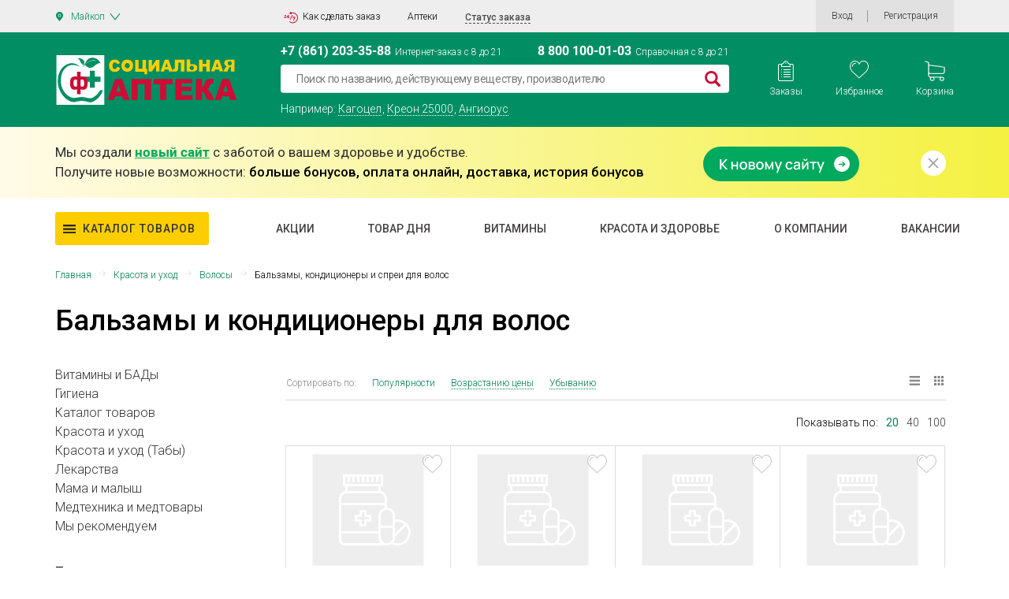

--- FILE ---
content_type: text/html; charset=UTF-8
request_url: https://majkop.social-apteka.ru/catalog/balzamy-konditsionery-i-sprei-dlya-volos/
body_size: 40130
content:


<!DOCTYPE html>
<html xml:lang="ru" lang="ru">
<head>
    <title>
        Бальзамы и кондиционеры для волос купить в Майкопе дешево. Заказать лечебные и косметические бальзамы для волос в интернет-аптеке    </title>
            

            
                
    

    <meta property="og:image" content="https://social-apteka.ru/img/1200_630.png">
    <meta property="og:image:type" content="image/png">
    <meta property="og:image:width" content="1200">
    <meta property="og:image:height" content="630">

    <meta property="og:image" content="https://social-apteka.ru/img/546_272.png">
    <meta property="og:image:type" content="image/png">
    <meta property="og:image:width" content="546">
    <meta property="og:image:height" content="272">

    <meta property="vk:image" content="https://social-apteka.ru/img/1074_480.png">
    <meta property="og:image:type" content="image/png">
    <meta property="og:image:type" content="article">
    <meta property="og:image:width" content="1074">
    <meta property="og:image:height" content="480">

    <meta property="og:image" content="https://social-apteka.ru/img/256_256.png">
    <meta property="twitter:image" content="https://social-apteka.ru/img/256_256.png">
    <meta property="og:image:type" content="image/png">
    <meta property="og:image:width" content="256">
    <meta property="og:image:height" content="256">

        

    
        

        

<link href="/local/templates/apteka/components/bitrix/catalog/priceapteki_new/style.css?17209577848649" type="text/css"  rel="stylesheet" />
<link href="/local/templates/apteka/components/bitrix/news.list/special_request/style.css?1690832583206" type="text/css"  rel="stylesheet" />
<link href="/local/templates/apteka/components/h2o/favorites.add/favorites/style.css?15447810542265" type="text/css"  data-template-style="true"  rel="stylesheet" />
<link href="/bitrix/panel/main/popup.min.css?167518545620774" type="text/css"  data-template-style="true"  rel="stylesheet" />
<link href="/local/templates/apteka/components/vregions/header.select/new_design/style.css?157238875010042" type="text/css"  data-template-style="true"  rel="stylesheet" />
<link href="/local/templates/apteka/components/h2o/favorites.line/fav/style.css?15548884341876" type="text/css"  data-template-style="true"  rel="stylesheet" />
<link href="/local/templates/apteka/components/bitrix/sale.basket.basket.line/order_main_count/style.min.css?15400419603567" type="text/css"  data-template-style="true"  rel="stylesheet" />
<link href="/local/templates/apteka/components/bitrix/form.result.new/form-new/style.css?15400416414919" type="text/css"  data-template-style="true"  rel="stylesheet" />
<link href="/local/templates/apteka/components/bitrix/form.result.new/subscribe/style.css?16947130885013" type="text/css"  data-template-style="true"  rel="stylesheet" />
<link href="/local/templates/apteka/components/bitrix/system.auth.form/auth_new/style.css?1671292190788" type="text/css"  data-template-style="true"  rel="stylesheet" />
<link href="/local/components/dmcg/main.register/templates/new_register_2/style.min.css?1666079834442" type="text/css"  data-template-style="true"  rel="stylesheet" />
<link href="/local/templates/apteka/styles.css?16995318207763" type="text/css"  data-template-style="true"  rel="stylesheet" />
<link href="/local/templates/apteka/assets/css/bootstrap.min.css?1542021057183948" type="text/css"  data-template-style="true"  rel="stylesheet" />
<link href="/local/templates/apteka/assets/css/customScroll.css?15403072732083" type="text/css"  data-template-style="true"  rel="stylesheet" />
<link href="/local/templates/apteka/assets/js/custom-select/custom-select.css?15525775772086" type="text/css"  data-template-style="true"  rel="stylesheet" />
<link href="/local/templates/apteka/assets/js/jquery.mCustomScrollbar/jquery.mCustomScrollbar.min.min.css?154860614842839" type="text/css"  data-template-style="true"  rel="stylesheet" />
<link href="/local/templates/apteka/assets/css/style1.css?1707672481256511" type="text/css"  data-template-style="true"  rel="stylesheet" />
<link href="/local/templates/apteka/assets/css/main1.css?1706818458630531" type="text/css"  data-template-style="true"  rel="stylesheet" />
<link href="/local/templates/apteka/assets/fonts/roboto/roboto.css?16321486393347" type="text/css"  data-template-style="true"  rel="stylesheet" />
<link href="/local/templates/apteka/search/css/main.min.css?169202226615924" type="text/css"  data-template-style="true"  rel="stylesheet" />
<link href="/search/assets/fulls.css?170689075316348" type="text/css"  data-template-style="true"  rel="stylesheet" />
<link href="/local/templates/apteka/components/bitrix/news.list/reklama/adv.css?16928116502967" type="text/css"  data-template-style="true"  rel="stylesheet" />
    <script type="text/javascript">if(!window.BX)window.BX={};if(!window.BX.message)window.BX.message=function(mess){if(typeof mess==='object'){for(let i in mess) {BX.message[i]=mess[i];} return true;}};</script>
<script type="text/javascript">(window.BX||top.BX).message({'JS_CORE_LOADING':'Загрузка...','JS_CORE_NO_DATA':'- Нет данных -','JS_CORE_WINDOW_CLOSE':'Закрыть','JS_CORE_WINDOW_EXPAND':'Развернуть','JS_CORE_WINDOW_NARROW':'Свернуть в окно','JS_CORE_WINDOW_SAVE':'Сохранить','JS_CORE_WINDOW_CANCEL':'Отменить','JS_CORE_WINDOW_CONTINUE':'Продолжить','JS_CORE_H':'ч','JS_CORE_M':'м','JS_CORE_S':'с','JSADM_AI_HIDE_EXTRA':'Скрыть лишние','JSADM_AI_ALL_NOTIF':'Показать все','JSADM_AUTH_REQ':'Требуется авторизация!','JS_CORE_WINDOW_AUTH':'Войти','JS_CORE_IMAGE_FULL':'Полный размер'});</script>

<script type="text/javascript" src="/bitrix/js/main/core/core.min.js?1723116828219752"></script>

<script>BX.setJSList(['/bitrix/js/main/core/core_ajax.js','/bitrix/js/main/core/core_promise.js','/bitrix/js/main/polyfill/promise/js/promise.js','/bitrix/js/main/loadext/loadext.js','/bitrix/js/main/loadext/extension.js','/bitrix/js/main/polyfill/promise/js/promise.js','/bitrix/js/main/polyfill/find/js/find.js','/bitrix/js/main/polyfill/includes/js/includes.js','/bitrix/js/main/polyfill/matches/js/matches.js','/bitrix/js/ui/polyfill/closest/js/closest.js','/bitrix/js/main/polyfill/fill/main.polyfill.fill.js','/bitrix/js/main/polyfill/find/js/find.js','/bitrix/js/main/polyfill/matches/js/matches.js','/bitrix/js/main/polyfill/core/dist/polyfill.bundle.js','/bitrix/js/main/core/core.js','/bitrix/js/main/polyfill/intersectionobserver/js/intersectionobserver.js','/bitrix/js/main/lazyload/dist/lazyload.bundle.js','/bitrix/js/main/polyfill/core/dist/polyfill.bundle.js','/bitrix/js/main/parambag/dist/parambag.bundle.js']);
</script>
<script type="text/javascript">(window.BX||top.BX).message({'JS_CORE_LOADING':'Загрузка...','JS_CORE_NO_DATA':'- Нет данных -','JS_CORE_WINDOW_CLOSE':'Закрыть','JS_CORE_WINDOW_EXPAND':'Развернуть','JS_CORE_WINDOW_NARROW':'Свернуть в окно','JS_CORE_WINDOW_SAVE':'Сохранить','JS_CORE_WINDOW_CANCEL':'Отменить','JS_CORE_WINDOW_CONTINUE':'Продолжить','JS_CORE_H':'ч','JS_CORE_M':'м','JS_CORE_S':'с','JSADM_AI_HIDE_EXTRA':'Скрыть лишние','JSADM_AI_ALL_NOTIF':'Показать все','JSADM_AUTH_REQ':'Требуется авторизация!','JS_CORE_WINDOW_AUTH':'Войти','JS_CORE_IMAGE_FULL':'Полный размер'});</script>
<script type="text/javascript">(window.BX||top.BX).message({'LANGUAGE_ID':'ru','FORMAT_DATE':'DD.MM.YYYY','FORMAT_DATETIME':'DD.MM.YYYY HH:MI:SS','COOKIE_PREFIX':'BITRIX_SM','SERVER_TZ_OFFSET':'10800','UTF_MODE':'Y','SITE_ID':'s1','SITE_DIR':'/','USER_ID':'','SERVER_TIME':'1768893674','USER_TZ_OFFSET':'0','USER_TZ_AUTO':'Y','bitrix_sessid':'2a69f70a47b1bb471e8d7bde927ea320'});</script>

<script type="text/javascript" src="/bitrix/js/main/core/core_fx.min.js?15437780569768"></script>
<script type="text/javascript" src="/bitrix/js/main/popup/dist/main.popup.bundle.min.js?172311682265670"></script>
<script type="text/javascript" src="/bitrix/js/main/pageobject/pageobject.min.js?1605016588570"></script>
<script type="text/javascript" src="/bitrix/js/main/core/core_window.min.js?165356093376326"></script>
<script type="text/javascript" src="/bitrix/js/main/jquery/jquery-2.2.4.min.js?167008532185578"></script>
<script type="text/javascript">
					(function () {
						"use strict";

						var counter = function ()
						{
							var cookie = (function (name) {
								var parts = ("; " + document.cookie).split("; " + name + "=");
								if (parts.length == 2) {
									try {return JSON.parse(decodeURIComponent(parts.pop().split(";").shift()));}
									catch (e) {}
								}
							})("BITRIX_CONVERSION_CONTEXT_s1");

							if (cookie && cookie.EXPIRE >= BX.message("SERVER_TIME"))
								return;

							var request = new XMLHttpRequest();
							request.open("POST", "/bitrix/tools/conversion/ajax_counter.php", true);
							request.setRequestHeader("Content-type", "application/x-www-form-urlencoded");
							request.send(
								"SITE_ID="+encodeURIComponent("s1")+
								"&sessid="+encodeURIComponent(BX.bitrix_sessid())+
								"&HTTP_REFERER="+encodeURIComponent(document.referrer)
							);
						};

						if (window.frameRequestStart === true)
							BX.addCustomEvent("onFrameDataReceived", counter);
						else
							BX.ready(counter);
					})();
				</script>
<meta http-equiv="X-UA-Compatible" content="IE=edge"/>
<meta name="viewport" content="user-scalable=no, initial-scale=1.0, maximum-scale=1.0, width=device-width">
<link rel="shortcut icon" type="image/x-icon" href="/local/templates/apteka/images/favicon-32x32.png"/>
<link rel="apple-touch-icon" href="/local/templates/apteka/images/apple-touch-icon.png">
<link rel="icon" type="image/png" sizes="192x192" href="/local/templates/apteka/images/android-chrome-192.png">
<meta name="msapplication-config" content="/local/templates/apteka/images/browserconfig.xml">
<link rel="mask-icon" href="/local/templates/apteka/images/safari-pinned-tab.svg" color="#5bbad5">
<meta name="msapplication-TileColor" content="#da532c">
<link rel="manifest" href="/local/templates/apteka/images/site.webmanifest">
<script src="/local/templates/apteka/assets/js/vendor/customScroll.js" crossorigin="anonymous"></script>
<script src="/local/templates/apteka/assets/js/jquery.mCustomScrollbar/jquery.mCustomScrollbar.concat.min.js" crossorigin="anonymous"></script>
<script src="/local/templates/apteka/assets/js/custom-select/custom-select.js"></script>
<link rel="stylesheet" href="https://use.fontawesome.com/releases/v5.3.1/css/all.css" integrity="sha384-mzrmE5qonljUremFsqc01SB46JvROS7bZs3IO2EmfFsd15uHvIt+Y8vEf7N7fWAU" crossorigin="anonymous">

    <script type="text/javascript" src="/local/templates/apteka/assets/js/jquery-2.2.4.min.js?168961235085578"></script>
<script type="text/javascript" src="/local/templates/apteka/assets/js/bootstrap.min.js?169334300450998"></script>
<script type="text/javascript" src="/local/templates/apteka/assets/js/vendor/Inputmask/dist/min/jquery.inputmask.bundle.min.js?1548786052118376"></script>
<script type="text/javascript" src="/local/templates/apteka/script.js?170682521510460"></script>
<script type="text/javascript" src="/local/templates/apteka/components/bitrix/news.list/reklama/adv.js?169334286240942"></script>
<script type="text/javascript" src="/local/templates/apteka/components/h2o/favorites.add/favorites/script.js?16713121522831"></script>
<script type="text/javascript" src="/bitrix/components/vregions/header.select/script.js?15535855105756"></script>
<script type="text/javascript" src="/local/templates/apteka/components/vregions/header.select/new_design/script.js?16695473304612"></script>
<script type="text/javascript" src="/local/templates/apteka/components/h2o/favorites.line/fav/script.js?1540041629287"></script>
<script type="text/javascript" src="/local/templates/apteka/components/bitrix/sale.basket.basket.line/order_main_count/script.min.js?15400419593876"></script>
<script type="text/javascript" src="/local/templates/apteka/components/bitrix/form.result.new/subscribe/script.js?15408117895311"></script>
<script type="text/javascript" src="/local/templates/apteka/assets/js/main_new1.js?170681554330673"></script>
<script type="text/javascript" src="/local/templates/apteka/assets/js/scripts_2.js?167129731214897"></script>
<script>new Image().src='https://social-apteka.ru/bitrix/spread.php?s=[base64]&k=30e911f5e83307c05fa348fe2bd549ea';
</script>

    <meta name="description" content="Купить бальзамы и кондиционеры для волос дешево в интернет-аптеке в Майкопе, инструкция, отзывы, аналоги, скидки" />

</head>
<body>

<script>
    
    $(function () {
        $("#panel #bx-panel").parent().addClass("active");
    });
</script>
<div id="panel">
    </div>
<!--'start_frame_cache_ESBUss'--><script type="text/javascript">
	var h2oFavoritAdd = new JCH2oFavoritesAdd({'CURRENT_ELEMENT_IN_FAVORITES':[],'USER_AUTH_FAV':'N','BUTTON_CONTENT':{'IN_FAVOR':'<svg width=\"25\" height=\"24\" fill=\"none\" xmlns=\"http://www.w3.org/2000/svg\"><path fill=\"#000\" fill-opacity=\"0\" d=\"M0 0h24.927v23.4H0z\"/><path fill=\"#000\" fill-opacity=\"0\" d=\"M0 0h24.927v23.4H0z\"/><path d=\"M24.886 6.978C24.522 2.934 21.687 0 18.14 0c-2.364 0-4.528 1.285-5.745 3.343C11.188 1.258 9.113 0 6.787 0 3.24 0 .405 2.934.042 6.977c-.03.179-.147 1.119.211 2.652.517 2.21 1.711 4.222 3.452 5.814l8.684 7.957 8.833-7.956c1.74-1.593 2.935-3.604 3.451-5.815.359-1.533.241-2.473.213-2.651zM23.74 9.407c-.472 2.02-1.565 3.859-3.16 5.317l-8.185 7.374-8.046-7.372c-1.597-1.46-2.69-3.3-3.162-5.32-.34-1.45-.2-2.27-.2-2.275l.008-.049C1.306 3.54 3.742.968 6.787.968c2.247 0 4.225 1.394 5.164 3.637l.441 1.057.442-1.057C13.758 2.396 15.84.97 18.14.97c3.045 0 5.481 2.571 5.799 6.16 0 .007.14.827-.199 2.278z\" fill=\"#CE0C36\"/><path d=\"M7.669 2.942c-2.643 0-4.794 2.171-4.794 4.84 0 .268.214.484.48.484.264 0 .479-.216.479-.484 0-2.135 1.72-3.872 3.835-3.872.265 0 .48-.216.48-.484a.482.482 0 0 0-.48-.484z\" fill=\"#CE0C36\"/><\/svg>','NOT_IN_FAVOR':'<svg width=\"25\" height=\"24\" fill=\"none\" xmlns=\"http://www.w3.org/2000/svg\"><path fill=\"#000\" fill-opacity=\"0\" d=\"M0 0h24.927v23.4H0z\"/><path fill=\"#000\" fill-opacity=\"0\" d=\"M0 0h24.927v23.4H0z\"/><path d=\"M24.886 6.978C24.522 2.934 21.687 0 18.14 0c-2.364 0-4.528 1.285-5.745 3.343C11.188 1.258 9.113 0 6.787 0 3.24 0 .405 2.934.042 6.977c-.03.179-.147 1.119.211 2.652.517 2.21 1.711 4.222 3.452 5.814l8.684 7.957 8.833-7.956c1.74-1.593 2.935-3.604 3.451-5.815.359-1.533.241-2.473.213-2.651zM23.74 9.407c-.472 2.02-1.565 3.859-3.16 5.317l-8.185 7.374-8.046-7.372c-1.597-1.46-2.69-3.3-3.162-5.32-.34-1.45-.2-2.27-.2-2.275l.008-.049C1.306 3.54 3.742.968 6.787.968c2.247 0 4.225 1.394 5.164 3.637l.441 1.057.442-1.057C13.758 2.396 15.84.97 18.14.97c3.045 0 5.481 2.571 5.799 6.16 0 .007.14.827-.199 2.278z\" fill=\"#C4C4C4\"/><path d=\"M7.669 2.942c-2.643 0-4.794 2.171-4.794 4.84 0 .268.214.484.48.484.264 0 .479-.216.479-.484 0-2.135 1.72-3.872 3.835-3.872.265 0 .48-.216.48-.484a.482.482 0 0 0-.48-.484z\" fill=\"#C4C4C4\"/><\/svg>'}});
</script><!--'end_frame_cache_ESBUss'-->

<div class="header tetst3" id="header" itemscope itemtype="https://schema.org/WPHeader">

    <!-- HEADER-TOP -->
    <div class="header-top">
        <div class="container">
            <div class="row-special">
                <div class="header-top__city" data-toggle="modal" data-target="#locationModal">
                    <div class="header-city">
                        <div class="header-city__active">

                        </div>

                    </div>
                </div>
                	<div class="vr-template "
	     data-rand="259026217">
		<span class="vr-template__label">Ваш регион</span>
		<a class="vr-template__link js-vr-template__link-region-name " href="#" onclick="OpenVregionsPopUp('open', 'vregions-popup259026217', 'vregions-sepia259026217'); return false;">Майкоп</a>
	</div>

	<div id="vregions-sepia259026217" class="vregions-sepia" onclick="OpenVregionsPopUp('close'); return false;"></div>
        <div class="vr-popup vr-popup-regions"
	 id="vregions-popup259026217">
	<div class="vr-popup__content">
		<a class="vr-popup__close"
		   onclick="OpenVregionsPopUp('close'); return false;">close
		</a>
		<div class="vr-popup__header">
			<div class="vr-popup__title">Выберите ваш регион</div>
		</div>
		<div class="vr-popup__body clearfix">
							<div class="vr-popup__search-wrap js-vregions-search-wrap">
					<input type="text"
						   class="vr-popup__search-input js-vregions-search-input"
							 placeholder="Найдите свой город ">
					<p>От выбранного города зависят наличие товара, цены и способ получения заказа</p>
				</div>
													<div class="vregions-oblast">
					<label>Регион</label>
                    <div class="scroll-custom">
                        <div name="VREGIONS_OBLAST"
                             class="vregions-oblast__select js-vregions-oblast__select">
                            <label class="active"><input type="radio" name="regions-oblast" value="Все города">Все города</label>
                                                            <label><input type="radio" name="regions-oblast" value="Астраханская область">Астраханская область</label>
                                                            <label><input type="radio" name="regions-oblast" value="Белгородская область">Белгородская область</label>
                                                            <label><input type="radio" name="regions-oblast" value="Волгоградская область">Волгоградская область</label>
                                                            <label><input type="radio" name="regions-oblast" value="Воронежская область">Воронежская область</label>
                                                            <label><input type="radio" name="regions-oblast" value="Краснодарский край">Краснодарский край</label>
                                                            <label><input type="radio" name="regions-oblast" value="Липецкая область">Липецкая область</label>
                                                            <label><input type="radio" name="regions-oblast" value="Республика Адыгея">Республика Адыгея</label>
                                                            <label><input type="radio" name="regions-oblast" value="Московская область">Московская область</label>
                                                            <label><input type="radio" name="regions-oblast" value="Ростовская область">Ростовская область</label>
                                                            <label><input type="radio" name="regions-oblast" value="Ставропольский край">Ставропольский край</label>
                                                    </div>
                    </div>

				</div>
						<div class="vregions-list clearfix">
				<label>Город</label>
                <div class="scroll-custom">
                                            <div class="vregions-list__col vregions-list__col_width-one-3">
                                                                                                <!--						-->                                <span id="f0f13f799de6ef945cb08e6488ca6f5a" class="vr-popup__region-link  js-vr-popup__region-link"
                                   href="https://astrahan.social-apteka.ru"
                                   data-cookie="astrahan"
                                   data-subdomain = "astrahan"
                                                                            data-oblast="Астраханская область"
                                                                       onclick="ChangeVRegion(this); return false;">Астрахань</span>
                                                                                                <!--						-->                                <span id="3471091c2b334baf6873a1ba9b9e90de" class="vr-popup__region-link  js-vr-popup__region-link"
                                   href="https://astrahan.social-apteka.ru"
                                   data-cookie="tri-protoka"
                                   data-subdomain = "astrahan"
                                                                            data-oblast="Астраханская область"
                                                                       onclick="ChangeVRegion(this); return false;">Три Протока</span>
                                                                                                <!--						-->                                <span id="3c609a8b4420974621723e28c8ea6323" class="vr-popup__region-link  js-vr-popup__region-link"
                                   href="https://belgorod.social-apteka.ru"
                                   data-cookie="belgorod"
                                   data-subdomain = "belgorod"
                                                                            data-oblast="Белгородская область"
                                                                       onclick="ChangeVRegion(this); return false;">Белгород</span>
                                                                                                <!--						-->                                <span id="af84652dc887e472d049c1fdb9c50360" class="vr-popup__region-link  js-vr-popup__region-link"
                                   href="https://volgograd.social-apteka.ru"
                                   data-cookie="volgograd"
                                   data-subdomain = "volgograd"
                                                                            data-oblast="Волгоградская область"
                                                                       onclick="ChangeVRegion(this); return false;">Волгоград</span>
                                                                                                <!--						-->                                <span id="7969e28034e1bcef7b08fc8668d399c1" class="vr-popup__region-link  js-vr-popup__region-link"
                                   href="https://voronezh.social-apteka.ru"
                                   data-cookie="voronezh"
                                   data-subdomain = "voronezh"
                                                                            data-oblast="Воронежская область"
                                                                       onclick="ChangeVRegion(this); return false;">Воронеж</span>
                                                                                                <!--						-->                                <span id="c14cd0cbc790290436c425f5810f5758" class="vr-popup__region-link  js-vr-popup__region-link"
                                   href="https://krasnodar.social-apteka.ru"
                                   data-cookie="krasnodar"
                                   data-subdomain = "krasnodar"
                                                                            data-oblast="Краснодарский край"
                                                                       onclick="ChangeVRegion(this); return false;">Краснодар</span>
                                                                                                <!--						-->                                <span id="6fb80678ea226323d04ffafe3d544e20" class="vr-popup__region-link  js-vr-popup__region-link"
                                   href="https://lipeck.social-apteka.ru"
                                   data-cookie="lipeck"
                                   data-subdomain = "lipeck"
                                                                            data-oblast="Липецкая область"
                                                                       onclick="ChangeVRegion(this); return false;">Липецк</span>
                                                                                                <!--						-->                                <span id="4304f6eeb299f04048db276dc3ce09ff" class="vr-popup__region-link vr-popup__region-link_active js-vr-popup__region-link"
                                   href="https://majkop.social-apteka.ru"
                                   data-cookie="majkop"
                                   data-subdomain = "majkop"
                                                                            data-oblast="Республика Адыгея"
                                                                       onclick="ChangeVRegion(this); return false;">Майкоп</span>
                                                                                                <!--						-->                                <span id="e6eb3a7361bf01ed68df48c399e93e3e" class="vr-popup__region-link  js-vr-popup__region-link"
                                   href="https://moskva.social-apteka.ru"
                                   data-cookie="moskva"
                                   data-subdomain = "moskva"
                                                                            data-oblast="Московская область"
                                                                       onclick="ChangeVRegion(this); return false;">Москва</span>
                                                                                            <span id="5552896f829be20cf9e6975ef99bfc48" class="vr-popup__region-link  js-vr-popup__region-link"
                                   href="https://social-apteka.ru"
                                   data-cookie="rostov"
                                   data-subdomain = ""
                                                                            data-oblast="Ростовская область"
                                                                       onclick="ChangeVRegion(this); return false;">Ростов-на-Дону</span>
                                                                                                <!--						-->                                <span id="3633cd3639cfdd046eba88787c8aa95c" class="vr-popup__region-link  js-vr-popup__region-link"
                                   href="https://stavropol.social-apteka.ru"
                                   data-cookie="stavropol"
                                   data-subdomain = "stavropol"
                                                                            data-oblast="Ставропольский край"
                                                                       onclick="ChangeVRegion(this); return false;">Ставрополь</span>
                                                                                                <!--						-->                                <span id="1ac899eeb7072b976f7fc65f51ac04f9" class="vr-popup__region-link  js-vr-popup__region-link"
                                   href="https://энем.social-apteka.ru"
                                   data-cookie="enem"
                                   data-subdomain = "энем"
                                                                            data-oblast="Республика Адыгея"
                                                                       onclick="ChangeVRegion(this); return false;">Энем</span>
                                                                                                <!--						-->                                <span id="eddffc0000cda9f8b2d4ee5cb6e3537c" class="vr-popup__region-link  js-vr-popup__region-link"
                                   href="https://majkop.social-apteka.ru"
                                   data-cookie="yablonovskiy"
                                   data-subdomain = "majkop"
                                                                            data-oblast="Республика Адыгея"
                                                                       onclick="ChangeVRegion(this); return false;">Яблоновский</span>
                                                                                                <!--						-->                                <span id="7e3dcc2918a9beb198c66de29b9941d6" class="vr-popup__region-link  js-vr-popup__region-link"
                                   href="https://krasnodar.social-apteka.ru"
                                   data-cookie="abinsk"
                                   data-subdomain = "krasnodar"
                                                                            data-oblast="Краснодарский край"
                                                                       onclick="ChangeVRegion(this); return false;">Абинск</span>
                                                                                            <span id="8064ed8720685e4bd3275749570ebe32" class="vr-popup__region-link  js-vr-popup__region-link"
                                   href="https://social-apteka.ru"
                                   data-cookie="azov"
                                   data-subdomain = ""
                                                                            data-oblast="Ростовская область"
                                                                       onclick="ChangeVRegion(this); return false;">Азов</span>
                                                                                            <span id="e852753bc510f62f4dee15629e50ba41" class="vr-popup__region-link  js-vr-popup__region-link"
                                   href="https://social-apteka.ru"
                                   data-cookie="aksaj"
                                   data-subdomain = ""
                                                                            data-oblast="Ростовская область"
                                                                       onclick="ChangeVRegion(this); return false;">Аксай</span>
                                                                                                <!--						-->                                <span id="8a6b454a39902f3eb08700f8e46141c8" class="vr-popup__region-link  js-vr-popup__region-link"
                                   href="https://krasnodar.social-apteka.ru"
                                   data-cookie="anapa"
                                   data-subdomain = "krasnodar"
                                                                            data-oblast="Краснодарский край"
                                                                       onclick="ChangeVRegion(this); return false;">Анапа</span>
                                                                                                <!--						-->                                <span id="8c00242d0ab9613d0f234d431f9af7bd" class="vr-popup__region-link  js-vr-popup__region-link"
                                   href="https://krasnodar.social-apteka.ru"
                                   data-cookie="apsheronsk"
                                   data-subdomain = "krasnodar"
                                                                            data-oblast="Краснодарский край"
                                                                       onclick="ChangeVRegion(this); return false;">Апшеронск</span>
                                                                                                <!--						-->                                <span id="566fdf09daba1b102960e55f906159d8" class="vr-popup__region-link  js-vr-popup__region-link"
                                   href="https://krasnodar.social-apteka.ru"
                                   data-cookie="armavir"
                                   data-subdomain = "krasnodar"
                                                                            data-oblast="Краснодарский край"
                                                                       onclick="ChangeVRegion(this); return false;">Армавир</span>
                                                                                            <span id="0ef4f072958c90c58699513424143e52" class="vr-popup__region-link  js-vr-popup__region-link"
                                   href="https://social-apteka.ru"
                                   data-cookie="bagaevskaya"
                                   data-subdomain = ""
                                                                            data-oblast="Ростовская область"
                                                                       onclick="ChangeVRegion(this); return false;">Багаевская</span>
                                                                                            <span id="b76d4a225d991b26918b464181c16f67" class="vr-popup__region-link  js-vr-popup__region-link"
                                   href="https://social-apteka.ru"
                                   data-cookie="batajsk"
                                   data-subdomain = ""
                                                                            data-oblast="Ростовская область"
                                                                       onclick="ChangeVRegion(this); return false;">Батайск</span>
                                                                                            <span id="195fc39a50a06ae629f5080c981ae6e6" class="vr-popup__region-link  js-vr-popup__region-link"
                                   href="https://social-apteka.ru"
                                   data-cookie="belaya-kalitva"
                                   data-subdomain = ""
                                                                            data-oblast="Ростовская область"
                                                                       onclick="ChangeVRegion(this); return false;">Белая Калитва</span>
                                                                                                <!--						-->                                <span id="e9df6be880ee7ae8dd8d2d679c851f8b" class="vr-popup__region-link  js-vr-popup__region-link"
                                   href="https://krasnodar.social-apteka.ru"
                                   data-cookie="belorechensk"
                                   data-subdomain = "krasnodar"
                                                                            data-oblast="Краснодарский край"
                                                                       onclick="ChangeVRegion(this); return false;">Белореченск</span>
                                                                                                <!--						-->                                <span id="582de781b5c0c6ee257ce5969b1d7879" class="vr-popup__region-link  js-vr-popup__region-link"
                                   href="https://stavropol.social-apteka.ru"
                                   data-cookie="blagodarnyj"
                                   data-subdomain = "stavropol"
                                                                            data-oblast="Ставропольский край"
                                                                       onclick="ChangeVRegion(this); return false;">Благодарный</span>
                                                                                            <span id="b6f55b6620e98a67400d6a3b5931ad47" class="vr-popup__region-link  js-vr-popup__region-link"
                                   href="https://social-apteka.ru"
                                   data-cookie="bolshoy-log"
                                   data-subdomain = ""
                                                                            data-oblast="Ростовская область"
                                                                       onclick="ChangeVRegion(this); return false;">Большой Лог</span>
                                                                                                <!--						-->                                <span id="f61804dcbbdd81165a7089e69cf54d84" class="vr-popup__region-link  js-vr-popup__region-link"
                                   href="https://voronezh.social-apteka.ru"
                                   data-cookie="borisoglebsk"
                                   data-subdomain = "voronezh"
                                                                            data-oblast="Воронежская область"
                                                                       onclick="ChangeVRegion(this); return false;">Борисоглебск</span>
                                                                                                <!--						-->                                <span id="b7cde1ed8b413a562bd142d6de00229f" class="vr-popup__region-link  js-vr-popup__region-link"
                                   href="https://krasnodar.social-apteka.ru"
                                   data-cookie="bryuhoveckaya"
                                   data-subdomain = "krasnodar"
                                                                            data-oblast="Краснодарский край"
                                                                       onclick="ChangeVRegion(this); return false;">Брюховецкая</span>
                                                                                            <span id="669f3ba413373e9e71dcdbc75e457f64" class="vr-popup__region-link  js-vr-popup__region-link"
                                   href="https://social-apteka.ru"
                                   data-cookie="vasilevo-shamshevo"
                                   data-subdomain = ""
                                                                            data-oblast="Ростовская область"
                                                                       onclick="ChangeVRegion(this); return false;">Васильево-Шамшево</span>
                                                                                            <span id="ac8a013277cdb18c9a4c5aa49dde1caa" class="vr-popup__region-link  js-vr-popup__region-link"
                                   href="https://social-apteka.ru"
                                   data-cookie="verhnetemernickij"
                                   data-subdomain = ""
                                                                            data-oblast="Ростовская область"
                                                                       onclick="ChangeVRegion(this); return false;">Верхнетемерницкий</span>
                                                                                            <span id="7402c2f5b0322ede508c96b055bc6e78" class="vr-popup__region-link  js-vr-popup__region-link"
                                   href="https://social-apteka.ru"
                                   data-cookie="vyoshenskaya"
                                   data-subdomain = ""
                                                                            data-oblast="Ростовская область"
                                                                       onclick="ChangeVRegion(this); return false;">Вёшенская</span>
                                                                                                <!--						-->                                <span id="e513a3a8f5d54c0b29cada5e75fa03f2" class="vr-popup__region-link  js-vr-popup__region-link"
                                   href="https://moskva.social-apteka.ru"
                                   data-cookie="vidnoe"
                                   data-subdomain = "moskva"
                                                                            data-oblast="Московская область"
                                                                       onclick="ChangeVRegion(this); return false;">Видное</span>
                                                                                            <span id="78385f6d5966e404d5819b42642465a6" class="vr-popup__region-link  js-vr-popup__region-link"
                                   href="https://social-apteka.ru"
                                   data-cookie="volgodonsk"
                                   data-subdomain = ""
                                                                            data-oblast="Ростовская область"
                                                                       onclick="ChangeVRegion(this); return false;">Волгодонск</span>
                                                                                                <!--						-->                                <span id="51376a1a309e5a47cef0c604eb9b1311" class="vr-popup__region-link  js-vr-popup__region-link"
                                   href="https://volgograd.social-apteka.ru"
                                   data-cookie="volzhskij"
                                   data-subdomain = "volgograd"
                                                                            data-oblast="Волгоградская область"
                                                                       onclick="ChangeVRegion(this); return false;">Волжский</span>
                                                                                                <!--						-->                                <span id="7015e7cca4613248ab062e8523bb32e0" class="vr-popup__region-link  js-vr-popup__region-link"
                                   href="https://krasnodar.social-apteka.ru"
                                   data-cookie="vyselki"
                                   data-subdomain = "krasnodar"
                                                                            data-oblast="Краснодарский край"
                                                                       onclick="ChangeVRegion(this); return false;">Выселки</span>
                                                                                                <!--						-->                                <span id="05e57497b774710cb5f715b93fe8783b" class="vr-popup__region-link  js-vr-popup__region-link"
                                   href="https://krasnodar.social-apteka.ru"
                                   data-cookie="gelendzhik"
                                   data-subdomain = "krasnodar"
                                                                            data-oblast="Краснодарский край"
                                                                       onclick="ChangeVRegion(this); return false;">Геленджик</span>
                                                                                            <span id="53b12aee80e596d1c3510f758b5672bb" class="vr-popup__region-link  js-vr-popup__region-link"
                                   href="https://social-apteka.ru"
                                   data-cookie="glubokij"
                                   data-subdomain = ""
                                                                            data-oblast="Ростовская область"
                                                                       onclick="ChangeVRegion(this); return false;">Глубокий</span>
                                                                                                <!--						-->                                <span id="d153b7a62a66c2ed56db0681e8389904" class="vr-popup__region-link  js-vr-popup__region-link"
                                   href="https://volgograd.social-apteka.ru"
                                   data-cookie="gorodishche"
                                   data-subdomain = "volgograd"
                                                                            data-oblast="Волгоградская область"
                                                                       onclick="ChangeVRegion(this); return false;">Городище</span>
                                                                                                <!--						-->                                <span id="709532a41c0e359d3979d720c032fcaa" class="vr-popup__region-link  js-vr-popup__region-link"
                                   href="https://krasnodar.social-apteka.ru"
                                   data-cookie="goryachij-klyuch"
                                   data-subdomain = "krasnodar"
                                                                            data-oblast="Краснодарский край"
                                                                       onclick="ChangeVRegion(this); return false;">Горячий Ключ</span>
                                                                                                <!--						-->                                <span id="cc015356437b6f0843ff2f5f47b3ef7b" class="vr-popup__region-link  js-vr-popup__region-link"
                                   href="https://lipeck.social-apteka.ru"
                                   data-cookie="gryazi"
                                   data-subdomain = "lipeck"
                                                                            data-oblast="Липецкая область"
                                                                       onclick="ChangeVRegion(this); return false;">Грязи</span>
                                                                                            <span id="6cd49c8fafe69c23a237f657c9908dcd" class="vr-popup__region-link  js-vr-popup__region-link"
                                   href="https://social-apteka.ru"
                                   data-cookie="gukovo"
                                   data-subdomain = ""
                                                                            data-oblast="Ростовская область"
                                                                       onclick="ChangeVRegion(this); return false;">Гуково</span>
                                                                                                <!--						-->                                <span id="160ffc35a82a48d9047ec7e6c12e26e4" class="vr-popup__region-link  js-vr-popup__region-link"
                                   href="https://moskva.social-apteka.ru"
                                   data-cookie="dedenevo"
                                   data-subdomain = "moskva"
                                                                            data-oblast="Московская область"
                                                                       onclick="ChangeVRegion(this); return false;">Деденево</span>
                                                                                                <!--						-->                                <span id="e9c2ccb691ac765a21c3f9d27c157062" class="vr-popup__region-link  js-vr-popup__region-link"
                                   href="https://krasnodar.social-apteka.ru"
                                   data-cookie="divnomorskoe"
                                   data-subdomain = "krasnodar"
                                                                            data-oblast="Краснодарский край"
                                                                       onclick="ChangeVRegion(this); return false;">Дивноморское</span>
                                                                                                <!--						-->                                <span id="fea75d1fec2f8d5e7bdc76d24495a76f" class="vr-popup__region-link  js-vr-popup__region-link"
                                   href="https://moskva.social-apteka.ru"
                                   data-cookie="dmitrov"
                                   data-subdomain = "moskva"
                                                                            data-oblast="Московская область"
                                                                       onclick="ChangeVRegion(this); return false;">Дмитров</span>
                                                                                                <!--						-->                                <span id="6937b0ab7ad899e4d0e3651ade2c3205" class="vr-popup__region-link  js-vr-popup__region-link"
                                   href="https://moskva.social-apteka.ru"
                                   data-cookie="dolgoprudnyy"
                                   data-subdomain = "moskva"
                                                                            data-oblast="Московская область"
                                                                       onclick="ChangeVRegion(this); return false;">Долгопрудный</span>
                                                                                            <span id="9d2b404a1a38e4f8bb426bc45556f54b" class="vr-popup__region-link  js-vr-popup__region-link"
                                   href="https://social-apteka.ru"
                                   data-cookie="doneck"
                                   data-subdomain = ""
                                                                            data-oblast="Ростовская область"
                                                                       onclick="ChangeVRegion(this); return false;">Донецк</span>
                                                                                            <span id="81b19db1fd45a11e3eccdee03d446f8d" class="vr-popup__region-link  js-vr-popup__region-link"
                                   href="https://social-apteka.ru"
                                   data-cookie="egorlykskaya"
                                   data-subdomain = ""
                                                                            data-oblast="Ростовская область"
                                                                       onclick="ChangeVRegion(this); return false;">Егорлыкская</span>
                                                                                                <!--						-->                                <span id="f08497eb67ed9959aeb326b7fe26fe82" class="vr-popup__region-link  js-vr-popup__region-link"
                                   href="https://krasnodar.social-apteka.ru"
                                   data-cookie="eysk"
                                   data-subdomain = "krasnodar"
                                                                            data-oblast="Краснодарский край"
                                                                       onclick="ChangeVRegion(this); return false;">Ейск</span>
                                                                                                <!--						-->                                <span id="a1aae69a31bb4f6ea125c62e92ab0a41" class="vr-popup__region-link  js-vr-popup__region-link"
                                   href="https://lipeck.social-apteka.ru"
                                   data-cookie="elec"
                                   data-subdomain = "lipeck"
                                                                            data-oblast="Липецкая область"
                                                                       onclick="ChangeVRegion(this); return false;">Елец</span>
                                                    </div>
                                            <div class="vregions-list__col vregions-list__col_width-one-3">
                                                                                                <!--						-->                                <span id="71e70a1e503d397df3e14c3a9e92125c" class="vr-popup__region-link  js-vr-popup__region-link"
                                   href="https://krasnodar.social-apteka.ru"
                                   data-cookie="elizavetinskaya"
                                   data-subdomain = "krasnodar"
                                                                            data-oblast="Краснодарский край"
                                                                       onclick="ChangeVRegion(this); return false;">Елизаветинская</span>
                                                                                                <!--						-->                                <span id="cce9619c5c34eaeca0690070b1836a76" class="vr-popup__region-link  js-vr-popup__region-link"
                                   href="https://stavropol.social-apteka.ru"
                                   data-cookie="essentuki"
                                   data-subdomain = "stavropol"
                                                                            data-oblast="Ставропольский край"
                                                                       onclick="ChangeVRegion(this); return false;">Ессентуки</span>
                                                                                            <span id="effd47015fabed812369727e01ed8db0" class="vr-popup__region-link  js-vr-popup__region-link"
                                   href="https://social-apteka.ru"
                                   data-cookie="zverevo"
                                   data-subdomain = ""
                                                                            data-oblast="Ростовская область"
                                                                       onclick="ChangeVRegion(this); return false;">Зверево</span>
                                                                                                <!--						-->                                <span id="b6c0f486778dcc3a83c122a93e0ed87a" class="vr-popup__region-link  js-vr-popup__region-link"
                                   href="https://moskva.social-apteka.ru"
                                   data-cookie="zelenograd"
                                   data-subdomain = "moskva"
                                                                            data-oblast="Московская область"
                                                                       onclick="ChangeVRegion(this); return false;">Зеленоград</span>
                                                                                            <span id="4095e57963fc15d5e202527d3199ae7d" class="vr-popup__region-link  js-vr-popup__region-link"
                                   href="https://social-apteka.ru"
                                   data-cookie="zernograd"
                                   data-subdomain = ""
                                                                            data-oblast="Ростовская область"
                                                                       onclick="ChangeVRegion(this); return false;">Зерноград</span>
                                                                                                <!--						-->                                <span id="ad87990fc41b4e84faf18031b2860846" class="vr-popup__region-link  js-vr-popup__region-link"
                                   href="https://krasnodar.social-apteka.ru"
                                   data-cookie="znamenskij"
                                   data-subdomain = "krasnodar"
                                                                            data-oblast="Краснодарский край"
                                                                       onclick="ChangeVRegion(this); return false;">Знаменский</span>
                                                                                                <!--						-->                                <span id="72e72752c832f38ddc094b39904bc127" class="vr-popup__region-link  js-vr-popup__region-link"
                                   href="https://stavropol.social-apteka.ru"
                                   data-cookie="izobilnyj"
                                   data-subdomain = "stavropol"
                                                                            data-oblast="Ставропольский край"
                                                                       onclick="ChangeVRegion(this); return false;">Изобильный</span>
                                                                                                <!--						-->                                <span id="07d65eeb8fbbd6289de2ed49be7d69a9" class="vr-popup__region-link  js-vr-popup__region-link"
                                   href="https://krasnodar.social-apteka.ru"
                                   data-cookie="kabardinka"
                                   data-subdomain = "krasnodar"
                                                                            data-oblast="Краснодарский край"
                                                                       onclick="ChangeVRegion(this); return false;">Кабардинка</span>
                                                                                            <span id="8a08af276e672e94347ed2fb34d15388" class="vr-popup__region-link  js-vr-popup__region-link"
                                   href="https://social-apteka.ru"
                                   data-cookie="kagalnitskaya"
                                   data-subdomain = ""
                                                                            data-oblast="Ростовская область"
                                                                       onclick="ChangeVRegion(this); return false;">Кагальницкая</span>
                                                                                                <!--						-->                                <span id="1d62e7eeff2554c7b48aee99da10ff73" class="vr-popup__region-link  js-vr-popup__region-link"
                                   href="https://volgograd.social-apteka.ru"
                                   data-cookie="kalach-na-donu"
                                   data-subdomain = "volgograd"
                                                                            data-oblast="Волгоградская область"
                                                                       onclick="ChangeVRegion(this); return false;">Калач-на-Дону</span>
                                                                                            <span id="805a365d080879a6d3d369fb36c3dbf9" class="vr-popup__region-link  js-vr-popup__region-link"
                                   href="https://social-apteka.ru"
                                   data-cookie="kamenolomni"
                                   data-subdomain = ""
                                                                            data-oblast="Ростовская область"
                                                                       onclick="ChangeVRegion(this); return false;">Каменоломни</span>
                                                                                            <span id="7d3addad93b23a5cb037eb21cb7e7c72" class="vr-popup__region-link  js-vr-popup__region-link"
                                   href="https://social-apteka.ru"
                                   data-cookie="kamensk-shahtinskij"
                                   data-subdomain = ""
                                                                            data-oblast="Ростовская область"
                                                                       onclick="ChangeVRegion(this); return false;">Каменск-Шахтинский</span>
                                                                                            <span id="9668fe422b2f6a6a83fbbcf8beae8fd7" class="vr-popup__region-link  js-vr-popup__region-link"
                                   href="https://social-apteka.ru"
                                   data-cookie="kamyshevaha"
                                   data-subdomain = ""
                                                                            data-oblast="Ростовская область"
                                                                       onclick="ChangeVRegion(this); return false;">Камышеваха</span>
                                                                                                <!--						-->                                <span id="82004d670cced9e17c6e487e8fb60762" class="vr-popup__region-link  js-vr-popup__region-link"
                                   href="https://volgograd.social-apteka.ru"
                                   data-cookie="kamyshin"
                                   data-subdomain = "volgograd"
                                                                            data-oblast="Волгоградская область"
                                                                       onclick="ChangeVRegion(this); return false;">Камышин</span>
                                                                                                <!--						-->                                <span id="db64279d8bba5399cb872c7100f6e75e" class="vr-popup__region-link  js-vr-popup__region-link"
                                   href="https://krasnodar.social-apteka.ru"
                                   data-cookie="kanevskaya"
                                   data-subdomain = "krasnodar"
                                                                            data-oblast="Краснодарский край"
                                                                       onclick="ChangeVRegion(this); return false;">Каневская</span>
                                                                                                <!--						-->                                <span id="f11684f14f8dd18e0dca9e690fd563ba" class="vr-popup__region-link  js-vr-popup__region-link"
                                   href="https://stavropol.social-apteka.ru"
                                   data-cookie="kislovodsk"
                                   data-subdomain = "stavropol"
                                                                            data-oblast="Ставропольский край"
                                                                       onclick="ChangeVRegion(this); return false;">Кисловодск</span>
                                                                                            <span id="d5fcdfca5f686a27c0325f0644548563" class="vr-popup__region-link  js-vr-popup__region-link"
                                   href="https://social-apteka.ru"
                                   data-cookie="koksovyy"
                                   data-subdomain = ""
                                                                            data-oblast="Ростовская область"
                                                                       onclick="ChangeVRegion(this); return false;">Коксовый</span>
                                                                                            <span id="9a1442ffe976d053584a3de19ea181d5" class="vr-popup__region-link  js-vr-popup__region-link"
                                   href="https://social-apteka.ru"
                                   data-cookie="komarovka"
                                   data-subdomain = ""
                                                                            data-oblast="Ростовская область"
                                                                       onclick="ChangeVRegion(this); return false;">Комаровка</span>
                                                                                            <span id="c56662a2c9ffd649a621c59eefafcee2" class="vr-popup__region-link  js-vr-popup__region-link"
                                   href="https://social-apteka.ru"
                                   data-cookie="konstantinovsk"
                                   data-subdomain = ""
                                                                            data-oblast="Ростовская область"
                                                                       onclick="ChangeVRegion(this); return false;">Константиновск</span>
                                                                                                <!--						-->                                <span id="0005a63ef048d71a9ab08c5e3362f32b" class="vr-popup__region-link  js-vr-popup__region-link"
                                   href="https://stavropol.social-apteka.ru"
                                   data-cookie="konstantinovskaya"
                                   data-subdomain = "stavropol"
                                                                            data-oblast="Ставропольский край"
                                                                       onclick="ChangeVRegion(this); return false;">Константиновская</span>
                                                                                                <!--						-->                                <span id="66c76ad0ab00b7543a93e9c14f60433e" class="vr-popup__region-link  js-vr-popup__region-link"
                                   href="https://krasnodar.social-apteka.ru"
                                   data-cookie="korenovsk"
                                   data-subdomain = "krasnodar"
                                                                            data-oblast="Краснодарский край"
                                                                       onclick="ChangeVRegion(this); return false;">Кореновск</span>
                                                                                                <!--						-->                                <span id="189a9df4948b55ea6f83e0a39dc92196" class="vr-popup__region-link  js-vr-popup__region-link"
                                   href="https://moskva.social-apteka.ru"
                                   data-cookie="korolyev"
                                   data-subdomain = "moskva"
                                                                            data-oblast="Московская область"
                                                                       onclick="ChangeVRegion(this); return false;">Королёв</span>
                                                                                                <!--						-->                                <span id="81c46f45b3fe144d0ed5462c725e3970" class="vr-popup__region-link  js-vr-popup__region-link"
                                   href="https://stavropol.social-apteka.ru"
                                   data-cookie="kochubeevskoe"
                                   data-subdomain = "stavropol"
                                                                            data-oblast="Ставропольский край"
                                                                       onclick="ChangeVRegion(this); return false;">Кочубеевское</span>
                                                                                                <!--						-->                                <span id="be2b37e0d9184db9686475d7ded51662" class="vr-popup__region-link  js-vr-popup__region-link"
                                   href="https://moskva.social-apteka.ru"
                                   data-cookie="krasnogorsk"
                                   data-subdomain = "moskva"
                                                                            data-oblast="Московская область"
                                                                       onclick="ChangeVRegion(this); return false;">Красногорск</span>
                                                                                            <span id="9fcc6c7f949debe4f9eb273fb86d79bb" class="vr-popup__region-link  js-vr-popup__region-link"
                                   href="https://social-apteka.ru"
                                   data-cookie="krasnyy-krym"
                                   data-subdomain = ""
                                                                            data-oblast="Ростовская область"
                                                                       onclick="ChangeVRegion(this); return false;">Красный Крым</span>
                                                                                            <span id="3ccdfccf79488e2148f5b6a62efb41b8" class="vr-popup__region-link  js-vr-popup__region-link"
                                   href="https://social-apteka.ru"
                                   data-cookie="krasnyy-sulin"
                                   data-subdomain = ""
                                                                            data-oblast="Ростовская область"
                                                                       onclick="ChangeVRegion(this); return false;">Красный Сулин</span>
                                                                                                <!--						-->                                <span id="ccafcefb06def0fdc2116dd81100b139" class="vr-popup__region-link  js-vr-popup__region-link"
                                   href="https://krasnodar.social-apteka.ru"
                                   data-cookie="kropotkin"
                                   data-subdomain = "krasnodar"
                                                                            data-oblast="Краснодарский край"
                                                                       onclick="ChangeVRegion(this); return false;">Кропоткин</span>
                                                                                                <!--						-->                                <span id="7ba961bb02bef2e34415750e3181ebbe" class="vr-popup__region-link  js-vr-popup__region-link"
                                   href="https://krasnodar.social-apteka.ru"
                                   data-cookie="krymsk"
                                   data-subdomain = "krasnodar"
                                                                            data-oblast="Краснодарский край"
                                                                       onclick="ChangeVRegion(this); return false;">Крымск</span>
                                                                                                <!--						-->                                <span id="ca373c087c460fc7857404cb9d72faf4" class="vr-popup__region-link  js-vr-popup__region-link"
                                   href="https://krasnodar.social-apteka.ru"
                                   data-cookie="kushchevskaya"
                                   data-subdomain = "krasnodar"
                                                                            data-oblast="Краснодарский край"
                                                                       onclick="ChangeVRegion(this); return false;">Кущевская</span>
                                                                                                <!--						-->                                <span id="5c7f7d1c416fe909226baf74c2014b3b" class="vr-popup__region-link  js-vr-popup__region-link"
                                   href="https://krasnodar.social-apteka.ru"
                                   data-cookie="labinsk"
                                   data-subdomain = "krasnodar"
                                                                            data-oblast="Краснодарский край"
                                                                       onclick="ChangeVRegion(this); return false;">Лабинск</span>
                                                                                                <!--						-->                                <span id="b6fcf30668210b317b0655f82783af93" class="vr-popup__region-link  js-vr-popup__region-link"
                                   href="https://krasnodar.social-apteka.ru"
                                   data-cookie="lazarevskoe"
                                   data-subdomain = "krasnodar"
                                                                            data-oblast="Краснодарский край"
                                                                       onclick="ChangeVRegion(this); return false;">Лазаревское</span>
                                                                                            <span id="afa4b3bac0c9c8eb4c892a133cc3c96a" class="vr-popup__region-link  js-vr-popup__region-link"
                                   href="https://social-apteka.ru"
                                   data-cookie="leninakan"
                                   data-subdomain = ""
                                                                            data-oblast="Ростовская область"
                                                                       onclick="ChangeVRegion(this); return false;">Ленинакан</span>
                                                                                                <!--						-->                                <span id="d73b2d60a1550f5250270badb94f0bfc" class="vr-popup__region-link  js-vr-popup__region-link"
                                   href="https://krasnodar.social-apteka.ru"
                                   data-cookie="leningradskaya"
                                   data-subdomain = "krasnodar"
                                                                            data-oblast="Краснодарский край"
                                                                       onclick="ChangeVRegion(this); return false;">Ленинградская</span>
                                                                                                <!--						-->                                <span id="985b63e20463decea8fb8d2f9be2b5c6" class="vr-popup__region-link  js-vr-popup__region-link"
                                   href="https://moskva.social-apteka.ru"
                                   data-cookie="lobnya"
                                   data-subdomain = "moskva"
                                                                            data-oblast="Московская область"
                                                                       onclick="ChangeVRegion(this); return false;">Лобня</span>
                                                                                                <!--						-->                                <span id="4a21f07182f230f055a6476147f26af1" class="vr-popup__region-link  js-vr-popup__region-link"
                                   href="https://moskva.social-apteka.ru"
                                   data-cookie="lyubertsy"
                                   data-subdomain = "moskva"
                                                                            data-oblast="Московская область"
                                                                       onclick="ChangeVRegion(this); return false;">Люберцы</span>
                                                                                                <!--						-->                                <span id="f04640b3114964d214b9ec7e1ae8ec5f" class="vr-popup__region-link  js-vr-popup__region-link"
                                   href="https://moskva.social-apteka.ru"
                                   data-cookie="marfino"
                                   data-subdomain = "moskva"
                                                                            data-oblast="Московская область"
                                                                       onclick="ChangeVRegion(this); return false;">Марфино</span>
                                                                                            <span id="33f761ac59ccfb053377cc4fc101cf45" class="vr-popup__region-link  js-vr-popup__region-link"
                                   href="https://social-apteka.ru"
                                   data-cookie="matveev-kurgan"
                                   data-subdomain = ""
                                                                            data-oblast="Ростовская область"
                                                                       onclick="ChangeVRegion(this); return false;">Матвеев Курган</span>
                                                                                            <span id="ef7e4276c18449da504ec16a2155be0e" class="vr-popup__region-link  js-vr-popup__region-link"
                                   href="https://social-apteka.ru"
                                   data-cookie="millerovo"
                                   data-subdomain = ""
                                                                            data-oblast="Ростовская область"
                                                                       onclick="ChangeVRegion(this); return false;">Миллерово</span>
                                                                                                <!--						-->                                <span id="95167b7b97ad42bed61835a76a3e6289" class="vr-popup__region-link  js-vr-popup__region-link"
                                   href="https://stavropol.social-apteka.ru"
                                   data-cookie="mineralnye-vody"
                                   data-subdomain = "stavropol"
                                                                            data-oblast="Ставропольский край"
                                                                       onclick="ChangeVRegion(this); return false;">Минеральные Воды</span>
                                                                                                <!--						-->                                <span id="5caf91f454d5e3f994578719ad10b84f" class="vr-popup__region-link  js-vr-popup__region-link"
                                   href="https://stavropol.social-apteka.ru"
                                   data-cookie="mihajlovsk"
                                   data-subdomain = "stavropol"
                                                                            data-oblast="Ставропольский край"
                                                                       onclick="ChangeVRegion(this); return false;">Михайловск</span>
                                                                                            <span id="436cafc7abce2c228e9d5affcacf1e15" class="vr-popup__region-link  js-vr-popup__region-link"
                                   href="https://social-apteka.ru"
                                   data-cookie="morozovsk"
                                   data-subdomain = ""
                                                                            data-oblast="Ростовская область"
                                                                       onclick="ChangeVRegion(this); return false;">Морозовск</span>
                                                                                                <!--						-->                                <span id="6de477efede90bda134f6b5058f1d352" class="vr-popup__region-link  js-vr-popup__region-link"
                                   href="https://stavropol.social-apteka.ru"
                                   data-cookie="nevinnomyssk"
                                   data-subdomain = "stavropol"
                                                                            data-oblast="Ставропольский край"
                                                                       onclick="ChangeVRegion(this); return false;">Невинномысск</span>
                                                                                                <!--						-->                                <span id="661b3e024466a01d00c45b4c5f527295" class="vr-popup__region-link  js-vr-popup__region-link"
                                   href="https://moskva.social-apteka.ru"
                                   data-cookie="nekrasovskiy"
                                   data-subdomain = "moskva"
                                                                            data-oblast="Московская область"
                                                                       onclick="ChangeVRegion(this); return false;">Некрасовский</span>
                                                                                            <span id="a3deab147b4d1a529e4dfc5912d6f21a" class="vr-popup__region-link  js-vr-popup__region-link"
                                   href="https://social-apteka.ru"
                                   data-cookie="nikolaevka"
                                   data-subdomain = ""
                                                                            data-oblast="Ростовская область"
                                                                       onclick="ChangeVRegion(this); return false;">Николаевка</span>
                                                                                                <!--						-->                                <span id="4b3846266e60aff953d4753af953ed66" class="vr-popup__region-link  js-vr-popup__region-link"
                                   href="https://stavropol.social-apteka.ru"
                                   data-cookie="novoaleksandrovsk"
                                   data-subdomain = "stavropol"
                                                                            data-oblast="Ставропольский край"
                                                                       onclick="ChangeVRegion(this); return false;">Новоалександровск</span>
                                                                                            <span id="ec81f1ed8e6c6149fee4e99824a527e5" class="vr-popup__region-link  js-vr-popup__region-link"
                                   href="https://social-apteka.ru"
                                   data-cookie="novobataysk"
                                   data-subdomain = ""
                                                                            data-oblast="Ростовская область"
                                                                       onclick="ChangeVRegion(this); return false;">Новобатайск</span>
                                                                                            <span id="376a8333e29548c24077f7922fc300f2" class="vr-popup__region-link  js-vr-popup__region-link"
                                   href="https://social-apteka.ru"
                                   data-cookie="novobessergenevka"
                                   data-subdomain = ""
                                                                            data-oblast="Ростовская область"
                                                                       onclick="ChangeVRegion(this); return false;">Новобессергеневка</span>
                                                                                                <!--						-->                                <span id="976598494f4f87614d4e47c6362d0b30" class="vr-popup__region-link  js-vr-popup__region-link"
                                   href="https://voronezh.social-apteka.ru"
                                   data-cookie="novovoronezh"
                                   data-subdomain = "voronezh"
                                                                            data-oblast="Воронежская область"
                                                                       onclick="ChangeVRegion(this); return false;">Нововоронеж</span>
                                                    </div>
                                            <div class="vregions-list__col vregions-list__col_width-one-3">
                                                                                                <!--						-->                                <span id="c9c4166c1acdea8f5fc1a7b60329d431" class="vr-popup__region-link  js-vr-popup__region-link"
                                   href="https://moskva.social-apteka.ru"
                                   data-cookie="novoe-grishino"
                                   data-subdomain = "moskva"
                                                                            data-oblast="Московская область"
                                                                       onclick="ChangeVRegion(this); return false;">Новое Гришино</span>
                                                                                                <!--						-->                                <span id="da2400d6647cbe047c2595c7c9b74ac7" class="vr-popup__region-link  js-vr-popup__region-link"
                                   href="https://krasnodar.social-apteka.ru"
                                   data-cookie="novoznamenskiy"
                                   data-subdomain = "krasnodar"
                                                                            data-oblast="Краснодарский край"
                                                                       onclick="ChangeVRegion(this); return false;">Новознаменский</span>
                                                                                                <!--						-->                                <span id="25787337ad82d14bf9578e7881047d3e" class="vr-popup__region-link  js-vr-popup__region-link"
                                   href="https://krasnodar.social-apteka.ru"
                                   data-cookie="novomyshastovskaya"
                                   data-subdomain = "krasnodar"
                                                                            data-oblast="Краснодарский край"
                                                                       onclick="ChangeVRegion(this); return false;">Новомышастовская</span>
                                                                                                <!--						-->                                <span id="ec30b4de109f9dbd306fd3c5b25a8a83" class="vr-popup__region-link  js-vr-popup__region-link"
                                   href="https://stavropol.social-apteka.ru"
                                   data-cookie="novopavlovsk"
                                   data-subdomain = "stavropol"
                                                                            data-oblast="Ставропольский край"
                                                                       onclick="ChangeVRegion(this); return false;">Новопавловск</span>
                                                                                                <!--						-->                                <span id="9e92c069bebee7750ad6ed16a41c63b5" class="vr-popup__region-link  js-vr-popup__region-link"
                                   href="https://krasnodar.social-apteka.ru"
                                   data-cookie="novorossijsk"
                                   data-subdomain = "krasnodar"
                                                                            data-oblast="Краснодарский край"
                                                                       onclick="ChangeVRegion(this); return false;">Новороссийск</span>
                                                                                                <!--						-->                                <span id="cc38c675051067762c3a7f37e9f1ae61" class="vr-popup__region-link  js-vr-popup__region-link"
                                   href="https://belgorod.social-apteka.ru"
                                   data-cookie="novosadovyy"
                                   data-subdomain = "belgorod"
                                                                            data-oblast="Белгородская область"
                                                                       onclick="ChangeVRegion(this); return false;">Новосадовый</span>
                                                                                            <span id="4cec561d8295c9522058a87514e9c968" class="vr-popup__region-link  js-vr-popup__region-link"
                                   href="https://social-apteka.ru"
                                   data-cookie="novocherkassk"
                                   data-subdomain = ""
                                                                            data-oblast="Ростовская область"
                                                                       onclick="ChangeVRegion(this); return false;">Новочеркасск</span>
                                                                                            <span id="4863637d53a99e1b43a2001f6392977e" class="vr-popup__region-link  js-vr-popup__region-link"
                                   href="https://social-apteka.ru"
                                   data-cookie="novoshahtinsk"
                                   data-subdomain = ""
                                                                            data-oblast="Ростовская область"
                                                                       onclick="ChangeVRegion(this); return false;">Новошахтинск</span>
                                                                                                <!--						-->                                <span id="2e34790c4f0a140b5b9679f552516652" class="vr-popup__region-link  js-vr-popup__region-link"
                                   href="https://voronezh.social-apteka.ru"
                                   data-cookie="otradnoe"
                                   data-subdomain = "voronezh"
                                                                            data-oblast="Воронежская область"
                                                                       onclick="ChangeVRegion(this); return false;">Отрадное</span>
                                                                                                <!--						-->                                <span id="5fbaf5315df467783cb26a2cd9285862" class="vr-popup__region-link  js-vr-popup__region-link"
                                   href="https://krasnodar.social-apteka.ru"
                                   data-cookie="pavlovskaya"
                                   data-subdomain = "krasnodar"
                                                                            data-oblast="Краснодарский край"
                                                                       onclick="ChangeVRegion(this); return false;">Павловская</span>
                                                                                            <span id="77e1d56e335c7136f2d4b2e788c7fbe0" class="vr-popup__region-link  js-vr-popup__region-link"
                                   href="https://social-apteka.ru"
                                   data-cookie="pokrovskoe"
                                   data-subdomain = ""
                                                                            data-oblast="Ростовская область"
                                                                       onclick="ChangeVRegion(this); return false;">Покровское</span>
                                                                                                <!--						-->                                <span id="90869ba3cd3e1fdd80de3121e6d505c4" class="vr-popup__region-link  js-vr-popup__region-link"
                                   href="https://krasnodar.social-apteka.ru"
                                   data-cookie="poltavskaya"
                                   data-subdomain = "krasnodar"
                                                                            data-oblast="Краснодарский край"
                                                                       onclick="ChangeVRegion(this); return false;">Полтавская</span>
                                                                                                <!--						-->                                <span id="de857f6cb2ef53933c864e5be992fda2" class="vr-popup__region-link  js-vr-popup__region-link"
                                   href="https://krasnodar.social-apteka.ru"
                                   data-cookie="primorsko-ahtarsk"
                                   data-subdomain = "krasnodar"
                                                                            data-oblast="Краснодарский край"
                                                                       onclick="ChangeVRegion(this); return false;">Приморско-Ахтарск</span>
                                                                                            <span id="3a16d00d07ffd733f8d6d20f20332021" class="vr-popup__region-link  js-vr-popup__region-link"
                                   href="https://social-apteka.ru"
                                   data-cookie="proletarsk"
                                   data-subdomain = ""
                                                                            data-oblast="Ростовская область"
                                                                       onclick="ChangeVRegion(this); return false;">Пролетарск</span>
                                                                                                <!--						-->                                <span id="36c56f6933acd39f6fc9153ebf848ff5" class="vr-popup__region-link  js-vr-popup__region-link"
                                   href="https://stavropol.social-apteka.ru"
                                   data-cookie="pyatigorsk"
                                   data-subdomain = "stavropol"
                                                                            data-oblast="Ставропольский край"
                                                                       onclick="ChangeVRegion(this); return false;">Пятигорск</span>
                                                                                                <!--						-->                                <span id="1c3fcfd6591408efca0954fa28851bef" class="vr-popup__region-link  js-vr-popup__region-link"
                                   href="https://stavropol.social-apteka.ru"
                                   data-cookie="rasshevatskaya"
                                   data-subdomain = "stavropol"
                                                                            data-oblast="Ставропольский край"
                                                                       onclick="ChangeVRegion(this); return false;">Расшеватская</span>
                                                                                            <span id="c4a34e224ffdff92702c08cacc5f123d" class="vr-popup__region-link  js-vr-popup__region-link"
                                   href="https://social-apteka.ru"
                                   data-cookie="rodionovo-nesvetayskaya"
                                   data-subdomain = ""
                                                                            data-oblast="Ростовская область"
                                                                       onclick="ChangeVRegion(this); return false;">Родионово-Несветайская</span>
                                                                                                <!--						-->                                <span id="44abe9a073160cbe93e2c6c0544adb2e" class="vr-popup__region-link  js-vr-popup__region-link"
                                   href="https://voronezh.social-apteka.ru"
                                   data-cookie="rossosh"
                                   data-subdomain = "voronezh"
                                                                            data-oblast="Воронежская область"
                                                                       onclick="ChangeVRegion(this); return false;">Россошь</span>
                                                                                            <span id="fada2120f3b48515644735ec7ff61fcb" class="vr-popup__region-link  js-vr-popup__region-link"
                                   href="https://social-apteka.ru"
                                   data-cookie="salsk"
                                   data-subdomain = ""
                                                                            data-oblast="Ростовская область"
                                                                       onclick="ChangeVRegion(this); return false;">Сальск</span>
                                                                                                <!--						-->                                <span id="f19ac4163a4c9fa4605a1700c4b9e687" class="vr-popup__region-link  js-vr-popup__region-link"
                                   href="https://volgograd.social-apteka.ru"
                                   data-cookie="svetlyy-yar"
                                   data-subdomain = "volgograd"
                                                                            data-oblast="Волгоградская область"
                                                                       onclick="ChangeVRegion(this); return false;">Светлый Яр</span>
                                                                                                <!--						-->                                <span id="62282bf7c598a2b291c870c8d3fa9ff2" class="vr-popup__region-link  js-vr-popup__region-link"
                                   href="https://krasnodar.social-apteka.ru"
                                   data-cookie="severskaya"
                                   data-subdomain = "krasnodar"
                                                                            data-oblast="Краснодарский край"
                                                                       onclick="ChangeVRegion(this); return false;">Северская</span>
                                                                                            <span id="d45ae6041b3ce3985ddb8d8c86b35644" class="vr-popup__region-link  js-vr-popup__region-link"
                                   href="https://social-apteka.ru"
                                   data-cookie="semikarakorsk"
                                   data-subdomain = ""
                                                                            data-oblast="Ростовская область"
                                                                       onclick="ChangeVRegion(this); return false;">Семикаракорск</span>
                                                                                                <!--						-->                                <span id="8a10c5aabbca80b18f8edea2b4a30a2c" class="vr-popup__region-link  js-vr-popup__region-link"
                                   href="https://voronezh.social-apteka.ru"
                                   data-cookie="semiluki"
                                   data-subdomain = "voronezh"
                                                                            data-oblast="Воронежская область"
                                                                       onclick="ChangeVRegion(this); return false;">Семилуки</span>
                                                                                                <!--						-->                                <span id="a5c2f59f8b5b54963ab341e553ef980b" class="vr-popup__region-link  js-vr-popup__region-link"
                                   href="https://krasnodar.social-apteka.ru"
                                   data-cookie="slavyansk-na-kubani"
                                   data-subdomain = "krasnodar"
                                                                            data-oblast="Краснодарский край"
                                                                       onclick="ChangeVRegion(this); return false;">Славянск-на-Кубани</span>
                                                                                                <!--						-->                                <span id="6f217c27dcd6dc230177404dc635deac" class="vr-popup__region-link  js-vr-popup__region-link"
                                   href="https://krasnodar.social-apteka.ru"
                                   data-cookie="sochi"
                                   data-subdomain = "krasnodar"
                                                                            data-oblast="Краснодарский край"
                                                                       onclick="ChangeVRegion(this); return false;">Сочи</span>
                                                                                            <span id="361d44a75e3b7bc51d628b3ce9540baf" class="vr-popup__region-link  js-vr-popup__region-link"
                                   href="https://social-apteka.ru"
                                   data-cookie="staraya-stanitsa"
                                   data-subdomain = ""
                                                                            data-oblast="Ростовская область"
                                                                       onclick="ChangeVRegion(this); return false;">Старая Станица</span>
                                                                                                <!--						-->                                <span id="7555ac7d2ab39d1bb50fb95a1cadb4e0" class="vr-popup__region-link  js-vr-popup__region-link"
                                   href="https://krasnodar.social-apteka.ru"
                                   data-cookie="staroleushkovskaya"
                                   data-subdomain = "krasnodar"
                                                                            data-oblast="Краснодарский край"
                                                                       onclick="ChangeVRegion(this); return false;">Старолеушковская</span>
                                                                                                <!--						-->                                <span id="850c9152d16c7a81f426ee0f3cbc29c1" class="vr-popup__region-link  js-vr-popup__region-link"
                                   href="https://krasnodar.social-apteka.ru"
                                   data-cookie="starominskaya"
                                   data-subdomain = "krasnodar"
                                                                            data-oblast="Краснодарский край"
                                                                       onclick="ChangeVRegion(this); return false;">Староминская</span>
                                                                                                <!--						-->                                <span id="f8996f3ae86cc29fc88360e6e092fa26" class="vr-popup__region-link  js-vr-popup__region-link"
                                   href="https://krasnodar.social-apteka.ru"
                                   data-cookie="staroshcherbinovskaya"
                                   data-subdomain = "krasnodar"
                                                                            data-oblast="Краснодарский край"
                                                                       onclick="ChangeVRegion(this); return false;">Старощербиновская</span>
                                                                                                <!--						-->                                <span id="006f70839c21558285bbd830a8a01dcf" class="vr-popup__region-link  js-vr-popup__region-link"
                                   href="https://belgorod.social-apteka.ru"
                                   data-cookie="staryj-oskol"
                                   data-subdomain = "belgorod"
                                                                            data-oblast="Белгородская область"
                                                                       onclick="ChangeVRegion(this); return false;">Старый Оскол</span>
                                                                                                <!--						-->                                <span id="f77141444b125efe15fad59fb2140e3b" class="vr-popup__region-link  js-vr-popup__region-link"
                                   href="https://belgorod.social-apteka.ru"
                                   data-cookie="stroitel"
                                   data-subdomain = "belgorod"
                                                                            data-oblast="Белгородская область"
                                                                       onclick="ChangeVRegion(this); return false;">Строитель</span>
                                                                                            <span id="4160ae6a88228895213788cad18fb447" class="vr-popup__region-link  js-vr-popup__region-link"
                                   href="https://social-apteka.ru"
                                   data-cookie="taganrog"
                                   data-subdomain = ""
                                                                            data-oblast="Ростовская область"
                                                                       onclick="ChangeVRegion(this); return false;">Таганрог</span>
                                                                                                <!--						-->                                <span id="79e2b49fa63cc1dffde2adf0d6a35ef9" class="vr-popup__region-link  js-vr-popup__region-link"
                                   href="https://krasnodar.social-apteka.ru"
                                   data-cookie="temryuk"
                                   data-subdomain = "krasnodar"
                                                                            data-oblast="Краснодарский край"
                                                                       onclick="ChangeVRegion(this); return false;">Темрюк</span>
                                                                                                <!--						-->                                <span id="3cc6d5a7fde900cb2f71cbdd62af22f7" class="vr-popup__region-link  js-vr-popup__region-link"
                                   href="https://krasnodar.social-apteka.ru"
                                   data-cookie="timashevsk"
                                   data-subdomain = "krasnodar"
                                                                            data-oblast="Краснодарский край"
                                                                       onclick="ChangeVRegion(this); return false;">Тимашевск</span>
                                                                                                <!--						-->                                <span id="2a202828aca9b7d329370af5fc95a945" class="vr-popup__region-link  js-vr-popup__region-link"
                                   href="https://krasnodar.social-apteka.ru"
                                   data-cookie="tikhoretsk"
                                   data-subdomain = "krasnodar"
                                                                            data-oblast="Краснодарский край"
                                                                       onclick="ChangeVRegion(this); return false;">Тихорецк</span>
                                                                                            <span id="5cb95a295c6fd727132d51552c17e9f4" class="vr-popup__region-link  js-vr-popup__region-link"
                                   href="https://social-apteka.ru"
                                   data-cookie="troitskoe"
                                   data-subdomain = ""
                                                                            data-oblast="Ростовская область"
                                                                       onclick="ChangeVRegion(this); return false;">Троицкое</span>
                                                                                                <!--						-->                                <span id="19120ac42351b1bc421911f2b77b66a8" class="vr-popup__region-link  js-vr-popup__region-link"
                                   href="https://krasnodar.social-apteka.ru"
                                   data-cookie="tuapse"
                                   data-subdomain = "krasnodar"
                                                                            data-oblast="Краснодарский край"
                                                                       onclick="ChangeVRegion(this); return false;">Туапсе</span>
                                                                                                <!--						-->                                <span id="eb1a34dd29e43bbf949e44da1ea00113" class="vr-popup__region-link  js-vr-popup__region-link"
                                   href="https://moskva.social-apteka.ru"
                                   data-cookie="ulyanino"
                                   data-subdomain = "moskva"
                                                                            data-oblast="Московская область"
                                                                       onclick="ChangeVRegion(this); return false;">Ульянино</span>
                                                                                                <!--						-->                                <span id="8488a6c3a4bdc54f8208e5ed4822239a" class="vr-popup__region-link  js-vr-popup__region-link"
                                   href="https://lipeck.social-apteka.ru"
                                   data-cookie="usman"
                                   data-subdomain = "lipeck"
                                                                            data-oblast="Липецкая область"
                                                                       onclick="ChangeVRegion(this); return false;">Усмань</span>
                                                                                            <span id="ea5cca97f61b4123b407a33e01bd6daf" class="vr-popup__region-link  js-vr-popup__region-link"
                                   href="https://social-apteka.ru"
                                   data-cookie="ust-doneckij"
                                   data-subdomain = ""
                                                                            data-oblast="Ростовская область"
                                                                       onclick="ChangeVRegion(this); return false;">Усть-Донецкий</span>
                                                                                                <!--						-->                                <span id="721f154f097a5a4ca88caec3547fcb54" class="vr-popup__region-link  js-vr-popup__region-link"
                                   href="https://moskva.social-apteka.ru"
                                   data-cookie="khimki"
                                   data-subdomain = "moskva"
                                                                            data-oblast="Московская область"
                                                                       onclick="ChangeVRegion(this); return false;">Химки</span>
                                                                                            <span id="97d96da0887e7c03aebc4cb8dab64fce" class="vr-popup__region-link  js-vr-popup__region-link"
                                   href="https://social-apteka.ru"
                                   data-cookie="tselina"
                                   data-subdomain = ""
                                                                            data-oblast="Ростовская область"
                                                                       onclick="ChangeVRegion(this); return false;">Целина</span>
                                                                                            <span id="5a18a339c6d492b202477664d39647f1" class="vr-popup__region-link  js-vr-popup__region-link"
                                   href="https://social-apteka.ru"
                                   data-cookie="chaltyr"
                                   data-subdomain = ""
                                                                            data-oblast="Ростовская область"
                                                                       onclick="ChangeVRegion(this); return false;">Чалтырь</span>
                                                                                            <span id="921f941f0b7b111dab8dd349c5d51508" class="vr-popup__region-link  js-vr-popup__region-link"
                                   href="https://social-apteka.ru"
                                   data-cookie="shahty"
                                   data-subdomain = ""
                                                                            data-oblast="Ростовская область"
                                                                       onclick="ChangeVRegion(this); return false;">Шахты</span>
                                                                                                <!--						-->                                <span id="f8628fd49ace3f5e8fa20a9ce0bc8f25" class="vr-popup__region-link  js-vr-popup__region-link"
                                   href="https://belgorod.social-apteka.ru"
                                   data-cookie="shebekino"
                                   data-subdomain = "belgorod"
                                                                            data-oblast="Белгородская область"
                                                                       onclick="ChangeVRegion(this); return false;">Шебекино</span>
                                                                                                <!--						-->                                <span id="8e29decac5af78b36d57be70e183bded" class="vr-popup__region-link  js-vr-popup__region-link"
                                   href="https://moskva.social-apteka.ru"
                                   data-cookie="shcherbinka"
                                   data-subdomain = "moskva"
                                                                            data-oblast="Московская область"
                                                                       onclick="ChangeVRegion(this); return false;">Щербинка</span>
                                                                                                <!--						-->                                <span id="74a5dd6174f6fcd49c4e69b40ae92688" class="vr-popup__region-link  js-vr-popup__region-link"
                                   href="https://moskva.social-apteka.ru"
                                   data-cookie="yakhroma"
                                   data-subdomain = "moskva"
                                                                            data-oblast="Московская область"
                                                                       onclick="ChangeVRegion(this); return false;">Яхрома</span>
                                                    </div>
                                    </div>

			</div>
					</div>
	</div>
</div>

<script>
	// !! keep function with this name
	function vrAskRegion(region_name, cookie, url_without_path){
		var vregions_popups = document.getElementsByClassName("vregions-popup-que");
		if (vregions_popups[0]){
			OpenVregionsPopUp("close");

			Array.prototype.forEach.call(vregions_popups, function(vregions_popup){
				var region_name_elem     = vregions_popup.querySelector("#suggested-region");
				var success_quess_button = vregions_popup.querySelector("#we_guessed");
				var sepia                = document.getElementsByClassName("vregions-sepia")[0];

				region_name_elem.innerHTML = region_name;
				success_quess_button.setAttribute("data-cookie", cookie);
				success_quess_button.setAttribute("href", url_without_path);

				sepia.style.display          = "block";
				vregions_popup.style.display = "block";
			});
			
			vrAddClass(document.getElementsByTagName('body')[0], 'modal-open');
		}

		return false;
	}
</script>

                <div class="header-top__menu">
                    <ul>

                                                <li><a class="header-top-menu-ico" href="/info/how_to_order/">Как сделать заказ</a></li>
                        <li><a href="/apteki/">Аптеки</a></li>

                    </ul>
                </div>

                <div class="header-top__address">
                    <a href="/apteki/">Аптеки</a>
                </div>
                                <div class="header-top__status" id="status">
                    <a href="#collapseOrderStatus" data-toggle="collapse" id="linkStatus" class="collapsed"><span>Статус заказа</span></a>
                    <div class="collapse" id="collapseOrderStatus">
                        <div class="card card-body">
                            <div class="input-group">
                                <input type="text" class="form-control"
                                       placeholder="Введите номер телефона" id="statusZakaza">
                                <div class="input-group-append">
                                    <button class="btn" type="button" id="statusFind">Найти</button>
                                </div>
                            </div>
                            <div class="status_confirm">

                            </div>

                        </div>
                    </div>
                </div>

                <div class="header-top__authorization">
                    
                        <a href="#" data-toggle="modal" data-target="#loginModal" data-backdrop="static"
                           data-keyboard="false">Вход</a>
                        <a href="#" data-toggle="modal" data-target="#registrModal" data-backdrop="static"
                           data-keyboard="false">Регистрация</a>

                    
                </div>
            </div>
        </div>
    </div>
    <div class="header-mobile-phones">
        <div class="header-mobile-phone">
            <span>Интернет-заказ с 8 до 21</span>
            <a href="tel:+78612033588"
               onclick="dataLayer.push({'event':'telclicks','eventCategory':'callinetapt','eventAction':'callinetapt-mob-top'});">+7 (861) 203-35-88</a>
        </div>
        <div class="header-mobile-phone">
            <span>Справочная с 8 до 21</span>
            <a href="tel:88001000103"
               onclick="dataLayer.push({'event':'telclicks','eventCategory':'spravtelclick','eventAction':'spravtelclick-mob-top'});">8
                800 100-01-03</a>
        </div>
        <button class="header-mobile-close"></button>
    </div>

    <div class="header-center">
        <div class="container">
            <div class="row">

                <div class="header-center__mobile-menu">
                    <div class="mobile-menu-btn">
                        <span></span>
                        <span></span>
                        <span></span>
                    </div>
                </div>

                <div class="header-center__logo">
                    <a href="/">
                        <img width="233" height="67" src="/local/templates/apteka/assets/img/design/logo.svg"
                             alt="logo">
                    </a>
                </div>

                <div class="header-center__logo-fixed">
                    <a href="/">
                        <img src="/local/templates/apteka/assets/img/design/logo_fixed.svg" alt="logo">
                    </a>

                </div>

                <div class="header-center__search">
                    <div class="header-phones">
                        <div class="header-phone">
                            <a href="tel:78612033588"
                               onclick="dataLayer.push({'event':'telclicks','eventCategory':'callinetapt','eventAction':'callinetapt-desc-top'});">+7 (861) 203-35-88</a>
                            <span>Интернет-заказ с 8 до 21</span>
                        </div>
                        <div class="header-phone">
                            <a href="tel:88001000103"
                               onclick="dataLayer.push({'event':'telclicks','eventCategory':'spravtelclick','eventAction':'spravtelclick-desc-top'});">8
                                800 100-01-03</a>
                            <span>Справочная с 8 до 21</span>
                        </div>
                    </div>

                    <div class="wrapper-block-search">
    <form class="block-search-form" action="#" method="POST">
        <input class="block-search-form__input" onfocus="histshow();" value="" type="text" id="searchit"
               spellcheck="false" name="searchit"
               autocomplete="off"
               placeholder="Поиск по названию, действующему веществу, производителю"/>
        <input class="block-search-form__reset" type="reset" id="search_clear" name="search_clear" value=""/>
        <input class="block-search-form__submit" id="search_send" type="submit" value=""/>
        <div id="loading" class="loading" style="display: none"><img
                    src="/local/templates/apteka/search/img/roll1.svg?v=2"></div>
    </form>

    <div class="block-search-frame" id="searchblock" style="display: none">
        <div class="block-search-history" style="display: none;" id="history">
        </div>
        <div class="block-search-frame__inner scroller block-search-frame__inner--active">

            <div class="block-search-list-result" id="results">
            </div>

            <div class="block-search-not-found" id="notfound"></div>
        </div>
    </div>

</div>

    <div class="search-example">
        <div class="search-example__text">Например:</div>
        <div class="search-example-list">
             <a class="search-example-list__item" href="/search/?q=Кагоцел">Кагоцел</a>,  <a class="search-example-list__item" href="/search/?q=Креон&#37;2025000">Креон 25000</a>,  <a class="search-example-list__item" href="/search/?q=Ангиорус">Ангиорус</a>        </div>
    </div>

<script>

    const input2 = document.getElementById('searchit');

    input2.addEventListener('input',e =>  {

        var search = document.getElementById('searchblock');
        var example = document.getElementById('example');

        var $this = $(this);
        var $delay = 500;

        clearTimeout($this.data('timer'));

        $this.data('timer', setTimeout(function () {
            $this.removeData('timer');

            if ($('#searchit').val().length >= 2) {

                $('#searchblock').show();
                $('.block-search-form__reset').addClass('block-search-form__reset--active');
                recount();

            } else if ($('#searchit').val().length == 1) {
                $('#searchblock').show();

                if ($('#searchit').val().length == 1) {
                    $('#searchblock').show();
                    //  $('#example').hide();
                    $('.block-search-form__reset').addClass('block-search-form__reset--active');
                }

                hist($('#searchit').val());

            } else {
                var Value = $('#searchit').val();
                var Valuemob = $('#searchitmobile').val();

                if (Value.length === 0) {
                    $('#search_clear').hide();
                }
                if (Valuemob.length === 0) {
                    $('#search_clear_mob').hide();
                }

                $('#results').html('');
                $('#results2').html('');
                $('#history').hide();
                $('#history').html('');
                $('#searchblock').hide();
                $('#example').show();
                $('.block-search-form__reset').removeClass('block-search-form__reset--active');
            }

        }, $delay));

    });

    var histonce = 0;

    function histshow() {

        if (histonce == 0) {
            hist();
            histonce = 1;
            if (counthist > 0) {
                $('#searchblock').show();
                $('#history').show();
            }
        }

    }

    function histshowmob() {

        if (histonce == 0) {
            hist();
            histonce=1;
            $('#historymob').show();
        }
    }

    function cleanup() {

        $.ajax({
            url: '/local/templates/apteka/search/ajax/history.php',
            type: 'POST',
            dataType: 'json',
            data: {'case': 'clean'},
            error: function (data) {

            },
            success: function (data) {
                hist();
            }
        });

    }

    function cleanupthing(numb) {

        $.ajax({
            url: '/local/templates/apteka/search/ajax/history.php',
            type: 'POST',
            dataType: 'json',
            data: {'case': 'cleanitem', 'item': numb},
            error: function (data) {

            },
            success: function (data) {
                hist();
            }
        });

    }

    function searchup(phr) {
        if ($('#searchit').val().length >= 1) {
            window.location.href = '/search/?q=' + phr;
            //   $('#searchit').val(phr);
        } else {
            window.location.href = '/search/?q=' + phr;
            //     $('#searchitmobile').val(phr);
        }
        // recount();
    }

    function recount() {

        var Value = $('#searchit').val();
        var Valuemob = $('#searchitmobile').val();

        if (Value.length === 0) {
            $('#search_clear').hide();
        }
        if (Valuemob.length === 0) {
            $('#search_clear_mob').hide();
        }

        if (Value.length === 0) {
            $('#search_clear').hide();
        }

        if (Value.length > 0) {
            $('#loading').show();
            $('#search_clear').hide();
        } else {

            $('#loadingmob').show();
            $('#search_clear_mob').hide();
        }
        if (Value.length > 0) {
            hist(Value);
        }
        if ($('#searchitmobile').val().length > 0) {
            hist($('#searchitmobile').val());
        }

        $.ajax({
            url: '/local/templates/apteka/search/ajax/load_search.php',
            type: 'POST',
            dataType: 'json',
            data: {'searchit': Value, 'searchitmobile': Valuemob},
            error: function (data) {

            },
            success: function (data) {
                if ($('#searchit').val().length > 1) {
                    $('#example').hide();
                    $('#search_clear').show();
                    $('#loading').hide();
                } else {
                    $('#example_mob').hide();
                    $('#loadingmob').hide();
                    $('#search_clear_mob').show();
                }

                if (data.countitems == 0) {

                    $('#results').html('');
                    $('#results2').html('');
                    $('#notfound').html(data.notfound);
                    $('#notfoundmob').html(data.notfound);

                } else {

                    // if ($('#searchit').val() == cursearch) {
                    if ($('#searchit').val().length > 1) {
                        $('#results').html(data.items);

                    } else {
                        $('#results2').html(data.items);

                    }

                    $('#notfound').html('');
                    $('#notfoundmob').html('');
                    //  }
                }

                document.addEventListener('yacounter53211586inited',function(event){
                    yaCounter53211586.reachGoal('searchfast');
                });
            }
        });

    }

    var counthist = 0;

    function hist(stext) {

        $.ajax({
            url: '/local/templates/apteka/search/ajax/history.php',
            type: 'POST',
            dataType: 'json',
            data: {'case': 'get', 'stext': stext},
            error: function (data) {

            },
            success: function (data) {

                $('#history').show();
                $('#historymob').show();
                $('#history').html(data.res);

                counthist = parseInt(data.count);
                $('#historymob').html(data.res);

            }
        });
    }

    function histhide() {
        var grab = document.getElementById("searchit");
        if (grab.value != "") {
            grab.value = "";
        }
        //    $('#historymob').hide();
        //   historymob
    }

    function addtobasketnewfromser(num,name,price) {

        var item = $('#' + num);
        var val = item.data(val);

        if (val.img === undefined) {
            let img1 = '/local/images/no_photo_280.png';
            showmoderror('basket', 'Товар в корзине', img1);
        } else {
            let img1 = val.img;
            showmoderror('basket', 'Товар в корзине', img1);
        }

        window.dataLayer = window.dataLayer || [];
        dataLayer.push({
            event: 'add_to_cart',
            ecommerce: {
                items: [{
                    item_name: name,
                    item_id: num,
                    price: price,
                    item_list_name: 'Поиск',
                    index: 1,
                    quantity: 1
                }]
            }
        });

        addtobasketnew(num);

        $('#' + num).removeClass('block-search-list-result__add-backet');
        $('#' + num).addClass('block-search-list-result__add-backetactive');

        //    var grab2 = document.getElementById(num);
        //  grab2.style.backgroundImage="url('/local/templates/apteka/search/img/icon-card-active.svg')";

    }

    $(document).on('click', '#search_send_mob', function (e) {
        var Value = $('#searchitmobile').val();

        e.preventDefault();
        if (Value.length > 0)
            window.location.href = '/search/?q=' + Value;

    });

    $(document).on('click', '#search_send', function (e) {
        var Value = $('#searchit').val();

        e.preventDefault();
        if (Value.length > 0)
            window.location.href = '/search/?q=' + Value;

    });
    $(document).on('click', '#search_clear', function (e) {

        e.preventDefault();
        var search = document.getElementById('searchblock');
        var example = document.getElementById('example');
        var grab = document.getElementById("searchit");
        if (grab.value != "") {
            grab.value = "";
        }

        var Value = $('#searchit').val();
        var Valuemob = $('#searchitmobile').val();

        if (Value.length === 0) {
            $('#search_clear').hide();
        }
        if (Valuemob.length === 0) {
            $('#search_clear_mob').hide();
        }

        $('#results').html('');
        $('#history').html('');
        $('#historymob').html('');
        $('#results2').html('');
        search.style.display = 'none';
        example.style.display = 'block';
        $('.block-search-form__reset').removeClass('block-search-form__reset--active');

    });

    $(document).on('click', '#search_clear_mob', function (e) {
        e.preventDefault();
        var search = document.getElementById('searchblock');
        var example = document.getElementById('example_mob');
        var grab = document.getElementById("searchitmobile");
        if (grab.value != "") {
            grab.value = "";
        }

        $('#results').html('');
        $('#results2').html('');
        var Value = $('#searchit').val();
        var Valuemob = $('#searchitmobile').val();

        if (Value.length === 0) {
            $('#search_clear').hide();
        }
        if (Valuemob.length === 0) {
            $('#search_clear_mob').hide();
        }
        search.style.display = 'none';
        example.style.display = 'block';

    });

    </script>
                </div>

                <div class="header-center__personal-menu">
                    <div class="header-personal-menu"><a
                                class="header-personal-menu-item header-personal-menu-item--search" href="#"
                                data-toggle="modal" onclick="histhide();" data-target="#searchModal"
                                data-backdrop="static"
                                data-keyboard="false"><span class="header-personal-menu-item__ico"><img
                                        src="/local/templates/apteka/assets/img/design/ico/magnifying-glass.svg?v=1"
                                        alt="Поиск"/></span></a>

                        <a href="#" class="header-personal-menu-item header-personal-menu-item--phone">
								<span class="header-personal-menu-item__ico">
									<img src="/local/templates/apteka/assets/img/design/ico/phone-call.svg?v=1"
                                         alt="tel">
								</span>
                        </a>
                        <a href="#"
                           data-toggle="modal" data-target="#loginModal" data-backdrop="static"
                           data-keyboard="false"                           class="header-personal-menu-item header-personal-menu-item--compare">
								<span class="header-personal-menu-item__ico">
																	</span>
                            <span class="header-personal-menu-item__title">Заказы</span>
                        </a>
                        <!--'start_frame_cache_Mx9V9q'-->
<div class="favor-list-wrap">

				<a href="#" data-toggle="modal" data-target="#loginModal" class="header-personal-menu-item__title">Избранное</a>
	</div><!--'end_frame_cache_Mx9V9q'-->                        <script>
var bx_basketFKauiI = new BitrixSmallCart;
</script>
<div id="bx_basketFKauiI" class="bx-basket bx-opener" ><!--'start_frame_cache_bx_basketFKauiI'-->	            <a href="/cart/1_order/" class="header-personal-menu-item header-personal-menu-item-cart">
                <span class="header-cart-indicator" data-hide="0">0</span>
                <!-- /.header-cart-indicator -->
                <span class="header-personal-menu-item__ico">
                                                            </span>
                <!-- /.header-personal-menu-item__ico -->
                <span class="header-personal-menu-item__title">Корзина</span>
                <!-- /.header-personal-menu-item__title -->
            </a><!--'end_frame_cache_bx_basketFKauiI'--></div>
<script type="text/javascript">
	bx_basketFKauiI.siteId       = 's1';
	bx_basketFKauiI.cartId       = 'bx_basketFKauiI';
	bx_basketFKauiI.ajaxPath     = '/bitrix/components/bitrix/sale.basket.basket.line/ajax.php';
	bx_basketFKauiI.templateName = 'order_main_count';
	bx_basketFKauiI.arParams     =  {'COMPONENT_TEMPLATE':'order_main_count','PATH_TO_BASKET':'/cart/1_order/','PATH_TO_ORDER':'/cart/1_order/','SHOW_NUM_PRODUCTS':'Y','SHOW_TOTAL_PRICE':'N','SHOW_EMPTY_VALUES':'Y','SHOW_PERSONAL_LINK':'N','PATH_TO_PERSONAL':'/personal/','SHOW_AUTHOR':'N','PATH_TO_REGISTER':'/login/','PATH_TO_AUTHORIZE':'/login/','PATH_TO_PROFILE':'/personal/','SHOW_PRODUCTS':'N','POSITION_FIXED':'N','HIDE_ON_BASKET_PAGES':'N','SHOW_REGISTRATION':'N','SHOW_DELAY':'N','SHOW_NOTAVAIL':'N','SHOW_IMAGE':'Y','SHOW_PRICE':'Y','SHOW_SUMMARY':'Y','MAX_IMAGE_SIZE':'70','CACHE_TYPE':'A','POSITION_VERTICAL':'top','POSITION_HORIZONTAL':'right','AJAX':'N','~COMPONENT_TEMPLATE':'order_main_count','~PATH_TO_BASKET':'/cart/1_order/','~PATH_TO_ORDER':'/cart/1_order/','~SHOW_NUM_PRODUCTS':'Y','~SHOW_TOTAL_PRICE':'N','~SHOW_EMPTY_VALUES':'Y','~SHOW_PERSONAL_LINK':'N','~PATH_TO_PERSONAL':'/personal/','~SHOW_AUTHOR':'N','~PATH_TO_REGISTER':'/login/','~PATH_TO_AUTHORIZE':'/login/','~PATH_TO_PROFILE':'/personal/','~SHOW_PRODUCTS':'N','~POSITION_FIXED':'N','~HIDE_ON_BASKET_PAGES':'N','~SHOW_REGISTRATION':'N','~SHOW_DELAY':'N','~SHOW_NOTAVAIL':'N','~SHOW_IMAGE':'Y','~SHOW_PRICE':'Y','~SHOW_SUMMARY':'Y','~MAX_IMAGE_SIZE':'70','~CACHE_TYPE':'A','~POSITION_VERTICAL':'top','~POSITION_HORIZONTAL':'right','~AJAX':'N','cartId':'bx_basketFKauiI'}; // TODO \Bitrix\Main\Web\Json::encode
	bx_basketFKauiI.closeMessage = 'Скрыть';
	bx_basketFKauiI.openMessage  = 'Раскрыть';
	bx_basketFKauiI.activate();
</script>
                    </div>
                </div>

            </div>
        </div>
    </div>
    <!-- HEADER-CENTER END -->
            <script>
            function closeNewSiteBanner() {
                document.getElementById('new-site-banner').style.display = 'none';
                if ($(".header-center").hasClass("fixed")) {
                    $(".header-center.fixed").css("top", "0px");
                }
                $(".header-center.fixed, .navbar.fixed").css("top", "0px");
                            }
                        function redirectToNewVersion() {
                const host = window.location.hostname;
                let pathname = window.location.pathname;
                const search = window.location.search || "";

                const redirectMap = {
                    "old.social-apteka.ru": "new.social-apteka.ru",
                    "social-apteka.ru": "new.social-apteka.ru",
                    "krasnodar.social-apteka.ru": "krasnodar.new.social-apteka.ru",
                    "belgorod.social-apteka.ru": "belgorod.new.social-apteka.ru",
                    "volgograd.social-apteka.ru": "volgograd.new.social-apteka.ru",
                    "voronezh.social-apteka.ru": "voronezh.new.social-apteka.ru",
                    "lipeck.social-apteka.ru": "lipeck.new.social-apteka.ru",
                    "stavropol.social-apteka.ru": "stavropol.new.social-apteka.ru",
                    "majkop.social-apteka.ru": "majkop.new.social-apteka.ru",
                    "astrahan.social-apteka.ru": "astrahan.new.social-apteka.ru",
                    "moskva.social-apteka.ru": "moskva.new.social-apteka.ru",
                    "job.social-apteka.ru": "job.new.social-apteka.ru"
                };

                if (pathname.startsWith("/cart/")) {
                    pathname = "/cart/";
                }

                const newHost = redirectMap[host] || "new.social-apteka.ru";
                const targetFullUrl = "https://" + newHost + pathname + search;

                $.post("/che.php", { url: targetFullUrl }, function (res) {
                    if (typeof ym !== "undefined") {
                        ym(53211586, "reachGoal", "gonew");
                    }

                    if (res.status === 200) {
                        window.location.href = targetFullUrl;
                    } else {
                        window.location.href = "https://" + newHost + "/";
                    }
                }, "json");
            }
            

            $(document).ready(function () {
                var winWidth = $(window).width();

                if (winWidth < 576) {
                    $("#br-mobile-hide").css("display", "none");
                }

                $(window).scroll(function () {
                    var scrollTop = $(window).scrollTop();
                    winWidth = $(window).width();

                    var $banner = $("#new-site-banner");
                    var bannerVisible = $banner.is(":visible");

                    if (bannerVisible) {
                        if (scrollTop > 300) {
                            $banner.addClass("fixed");
                        } else {
                            $banner.removeClass("fixed");
                        }
                    } else {
                        $banner.removeClass("fixed");
                        $(".header-center.fixed, .navbar.fixed").css("top", "0px");
                    }
                });
            });

        </script>
        <noindex>
            <div class="new-site-banner" id="new-site-banner">
                <div class="container">
                    <div class="new-site-banner__inner">
                        <div class="new-site-banner__text">
                            <p>
                            <span class="stext1">Мы создали <a href="javascript:void(0);" style="color:#00A95D;text-decoration: underline;" onclick="redirectToNewVersion(); return false;">новый сайт</a> с заботой о
                                вашем здоровье и удобстве.<br id="br-mobile-hide">
                            Получите новые возможности:</span> <span class="stext2">больше бонусов, оплата онлайн, доставка, история бонусов</span>
                            </p>
                        </div>
                        <button class="btn-go-new" onclick="redirectToNewVersion()">
                            <img src="/local/templates/apteka/img_new/btn.svg" alt="К новому сайту" width="198"
                                 height="44">
                        </button>
                        <button class="btn-close" onclick="closeNewSiteBanner()">
                            <img src="/local/templates/apteka/img_new/close.svg" alt="Закрыть" width="32" height="32">
                        </button>

                        <button class="btn-go-mob" onclick="redirectToNewVersion()">
                            <img src="/local/templates/apteka/img_new/btn_mob.svg" alt="К новому сайту"
                                 style="width: 100%; height: auto;">
                        </button>
                    </div>
                </div>
            </div>
        </noindex>

        <style>
            .stext1 {
                color: #2E2E2E;
                font-weight: 400;
            }

            .stext2 {
                color: #000000;
                font-weight: 500;
            }

            .new-site-banner {
                background: linear-gradient(90deg, #FFFBE8 0%, #f4f141 100%);
                padding: 20px;
                position: relative;
                z-index: 10;
            }

            .new-site-banner__inner {
                max-width: 1140px;
                margin: 0 auto;
                display: flex;
                justify-content: space-between;
                align-items: center;
                flex-wrap: wrap;
                position: relative;
            }

            .new-site-banner__text p {
                font-size: 17px;
                line-height: 1.5;
                margin: 0;
            }

            .new-site-banner__text a {
                color: #18a038;
                text-decoration: underline;
                font-weight: 600;
            }

            .btn-go-new {
                position: absolute;
                top: 5px;
                right: 120px;
                display: inline-block;
                background: none;
                border: none;
                padding: 0;
                cursor: pointer;
            }

            .btn-go-mob {
                display: none;
                background: none;
                border: none;
                padding: 0;
                cursor: pointer;
                width: 100%;
                margin-top: 15px;
            }

            .btn-go-new:hover,
            .btn-close:hover {
                opacity: .9;
            }

            .btn-close {
                background: none;
                border: none;
                padding: 0;
                cursor: pointer;
                position: absolute;
                top: 10px;
                right: 10px;
            }

            @media (max-width: 1184px) {
                .new-site-banner__text {
                    width: 70%;
                }

                .btn-go-new {
                    right: 70px;
                }
            }

            @media (max-width: 975px) {
                .btn-go-new {
                    right: 70px;
                }

                .new-site-banner__text {
                    width: 60%;
                }

                .new-site-banner__text p {
                    font-size: 13px;
                }
            }

            .header-center.fixed,.navbar.fixed {
                top: 90px;
            }

            @media (max-width: 767px) {
                .header-center.fixed,.navbar.fixed {
                    top: 140px;
                }

                .new-site-banner__inner {
                    flex-direction: column;
                    align-items: flex-start;
                }

                .new-site-banner__text {
                    width: 90%;
                }

                .new-site-banner__text p {
                    font-size: 12px;
                }

                .btn-go-new {
                    display: none;
                }

                .btn-go-mob {
                    display: block;
                }

                .btn-close {
                    position: absolute;
                    top: 0px;
                    right: 0px;
                }

                .new-site-banner .container {
                    padding-left: 0;
                    padding-right: 0;
                }
            }

            .new-site-banner.fixed {
                position: fixed;
                top: 0;
                left: 0;
                right: 0;
                z-index: 100;
                box-shadow: 0 4px 10px rgba(0, 0, 0, 0.1);
            }

            @media (max-width: 380px) {
                .header-center.fixed,.navbar.fixed {
                    top: 155px;
                }
            }
            /* MOBILE */

        </style>
        <!-- HEADER-BOTTOM -->
    <div class="header-bottom" itemscope itemtype="https://schema.org/SiteNavigationElement">
        <div class="container">
            <div class="row">
                <script>
                    $(function () {
                        $(".dropdown-menu .item_dropped .item_drop_right_block").parent().addClass("has-lvl3");
                    });
                </script>

                 <nav class="navbar navbar-expand-md navbar-light bg-light">
                    <div class="collapse navbar-collapse" id="navbarSupportedContent">
                        <ul class="navbar-nav mr-auto  mheader__menu">
                            <li class="nav-item dropdown">
                                <a class="nav-link" href="#" id="navbarDropdown" role="button" aria-haspopup="true" aria-expanded="false">
                                    <img src="/local/templates/apteka/img/nav-icon.svg" class="nav-button__icon">
                                    Каталог товаров
                                </a>
                                <div class="dropdown-menu" id="drop_down_select" aria-labelledby="navbarDropdown" style="width:1140px">
                                    <div class="wrapper_desktop_menu">
                                        <nav class="menu_desktop">
                                            <div class="main_visible"><div data-id="item_0" class="main_link"><a href="/catalog/lekarstva/">Лекарства</a><span class="arrow"><svg width="6" height="10" viewBox="0 0 6 10" fill="none" xmlns="http://www.w3.org/2000/svg"><path d="M1 1L5 5.5L1 9" stroke="#8C8C8C"/></svg></span></div><div data-id="item_1" class="main_link"><a href="/catalog/mama-i-malysh/">Мама и малыш</a><span class="arrow"><svg width="6" height="10" viewBox="0 0 6 10" fill="none" xmlns="http://www.w3.org/2000/svg"><path d="M1 1L5 5.5L1 9" stroke="#8C8C8C"/></svg></span></div><div data-id="item_2" class="main_link"><a href="/catalog/badi/">Витамины и БАДы</a><span class="arrow"><svg width="6" height="10" viewBox="0 0 6 10" fill="none" xmlns="http://www.w3.org/2000/svg"><path d="M1 1L5 5.5L1 9" stroke="#8C8C8C"/></svg></span></div><div data-id="item_3" class="main_link"><a href="/catalog/gigiena/">Гигиена</a><span class="arrow"><svg width="6" height="10" viewBox="0 0 6 10" fill="none" xmlns="http://www.w3.org/2000/svg"><path d="M1 1L5 5.5L1 9" stroke="#8C8C8C"/></svg></span></div><div data-id="item_4" class="main_link"><a href="/catalog/krasota-i-ukhod/">Красота и уход</a><span class="arrow"><svg width="6" height="10" viewBox="0 0 6 10" fill="none" xmlns="http://www.w3.org/2000/svg"><path d="M1 1L5 5.5L1 9" stroke="#8C8C8C"/></svg></span></div><div data-id="item_5" class="main_link"><a href="/catalog/medtekhnika-i-medtovary/">Медтехника и медтовары</a><span class="arrow"><svg width="6" height="10" viewBox="0 0 6 10" fill="none" xmlns="http://www.w3.org/2000/svg"><path d="M1 1L5 5.5L1 9" stroke="#8C8C8C"/></svg></span></div></div></nav>
<div class="inner_menu_items"><div id="item_0" class="all_items"><div class="all_items-div col_2_items"><div class="item_dropped"><a data-categoryId="28" class="menu-linksubs" href="/catalog/akusherstvo-ginekologiya/">Акушерство, гинекология<svg width="6" height="10" viewBox="0 0 6 10" fill="none" xmlns="http://www.w3.org/2000/svg"><path d="M1 1L5 5.5L1 9" stroke="#8C8C8C"/></svg></a></div><div class="item_dropped"><a data-categoryId="29" class="menu-linksubs" href="/catalog/alkogolizm-narkomaniya-kurenie/">Алкоголизм, наркомания, курение<svg width="6" height="10" viewBox="0 0 6 10" fill="none" xmlns="http://www.w3.org/2000/svg"><path d="M1 1L5 5.5L1 9" stroke="#8C8C8C"/></svg></a></div><div class="item_dropped"><a data-categoryId="30" class="menu-linksubs" href="/catalog/allergiya/">Аллергия<svg width="6" height="10" viewBox="0 0 6 10" fill="none" xmlns="http://www.w3.org/2000/svg"><path d="M1 1L5 5.5L1 9" stroke="#8C8C8C"/></svg></a></div><div class="item_dropped"><a data-categoryId="31" class="menu-linksubs" href="/catalog/anesteziya-reanimatsiya/">Анестезия, реанимация<svg width="6" height="10" viewBox="0 0 6 10" fill="none" xmlns="http://www.w3.org/2000/svg"><path d="M1 1L5 5.5L1 9" stroke="#8C8C8C"/></svg></a></div><div class="item_dropped"><a data-categoryId="32" class="menu-linksubs" href="/catalog/antibiotiki/">Антибиотики<svg width="6" height="10" viewBox="0 0 6 10" fill="none" xmlns="http://www.w3.org/2000/svg"><path d="M1 1L5 5.5L1 9" stroke="#8C8C8C"/></svg></a></div><div class="item_dropped"><a data-categoryId="33" class="menu-linksubs" href="/catalog/bol-temperatura/">Боль, температура<svg width="6" height="10" viewBox="0 0 6 10" fill="none" xmlns="http://www.w3.org/2000/svg"><path d="M1 1L5 5.5L1 9" stroke="#8C8C8C"/></svg></a></div><div class="item_dropped"><a data-categoryId="34" class="menu-linksubs" href="/catalog/gemorroy/">Геморрой<svg width="6" height="10" viewBox="0 0 6 10" fill="none" xmlns="http://www.w3.org/2000/svg"><path d="M1 1L5 5.5L1 9" stroke="#8C8C8C"/></svg></a></div><div class="item_dropped"><a data-categoryId="35" class="menu-linksubs" href="/catalog/glaza/">Глаза<svg width="6" height="10" viewBox="0 0 6 10" fill="none" xmlns="http://www.w3.org/2000/svg"><path d="M1 1L5 5.5L1 9" stroke="#8C8C8C"/></svg></a></div><div class="item_dropped"><a data-categoryId="36" class="menu-linksubs" href="/catalog/glisty-vshi-chesotka/">Глисты, вши, чесотка<svg width="6" height="10" viewBox="0 0 6 10" fill="none" xmlns="http://www.w3.org/2000/svg"><path d="M1 1L5 5.5L1 9" stroke="#8C8C8C"/></svg></a></div><div class="item_dropped"><a data-categoryId="37" class="menu-linksubs" href="/catalog/gomeopatiya/">Гомеопатия<svg width="6" height="10" viewBox="0 0 6 10" fill="none" xmlns="http://www.w3.org/2000/svg"><path d="M1 1L5 5.5L1 9" stroke="#8C8C8C"/></svg></a></div><div class="item_dropped"><a data-categoryId="38" class="menu-linksubs" href="/catalog/gripp-i-prostuda/">Грипп и простуда<svg width="6" height="10" viewBox="0 0 6 10" fill="none" xmlns="http://www.w3.org/2000/svg"><path d="M1 1L5 5.5L1 9" stroke="#8C8C8C"/></svg></a></div><div class="item_dropped"><a data-categoryId="39" class="menu-linksubs" href="/catalog/diabet/">Диабет<svg width="6" height="10" viewBox="0 0 6 10" fill="none" xmlns="http://www.w3.org/2000/svg"><path d="M1 1L5 5.5L1 9" stroke="#8C8C8C"/></svg></a></div><div class="item_dropped"><a data-categoryId="40" class="menu-linksubs" href="/catalog/diagnosticheskie-sredstva/">Диагностические средства<svg width="6" height="10" viewBox="0 0 6 10" fill="none" xmlns="http://www.w3.org/2000/svg"><path d="M1 1L5 5.5L1 9" stroke="#8C8C8C"/></svg></a></div><div class="item_dropped"><a data-categoryId="41" class="menu-linksubs" href="/catalog/dykhatelnaya-sistema/">Дыхательная система<svg width="6" height="10" viewBox="0 0 6 10" fill="none" xmlns="http://www.w3.org/2000/svg"><path d="M1 1L5 5.5L1 9" stroke="#8C8C8C"/></svg></a></div></div> <div class="all_items-div col_2_items"><div class="item_dropped"><a data-categoryId="42" class="menu-linksubs" href="/catalog/zheludok-kishechnik-pechen/">Желудок, кишечник, печень<svg width="6" height="10" viewBox="0 0 6 10" fill="none" xmlns="http://www.w3.org/2000/svg"><path d="M1 1L5 5.5L1 9" stroke="#8C8C8C"/></svg></a></div><div class="item_dropped"><a data-categoryId="43" class="menu-linksubs" href="/catalog/zabolevaniya-krovi/">Заболевания крови<svg width="6" height="10" viewBox="0 0 6 10" fill="none" xmlns="http://www.w3.org/2000/svg"><path d="M1 1L5 5.5L1 9" stroke="#8C8C8C"/></svg></a></div><div class="item_dropped"><a data-categoryId="44" class="menu-linksubs" href="/catalog/zuby-i-rot/">Зубы и рот<svg width="6" height="10" viewBox="0 0 6 10" fill="none" xmlns="http://www.w3.org/2000/svg"><path d="M1 1L5 5.5L1 9" stroke="#8C8C8C"/></svg></a></div><div class="item_dropped"><a data-categoryId="45" class="menu-linksubs" href="/catalog/immunitet/">Иммунитет<svg width="6" height="10" viewBox="0 0 6 10" fill="none" xmlns="http://www.w3.org/2000/svg"><path d="M1 1L5 5.5L1 9" stroke="#8C8C8C"/></svg></a></div><div class="item_dropped"><a data-categoryId="46" class="menu-linksubs" href="/catalog/infektsii-i-virusy/">Инфекции и вирусы<svg width="6" height="10" viewBox="0 0 6 10" fill="none" xmlns="http://www.w3.org/2000/svg"><path d="M1 1L5 5.5L1 9" stroke="#8C8C8C"/></svg></a></div><div class="item_dropped"><a data-categoryId="47" class="menu-linksubs" href="/catalog/kozha/">Кожа<svg width="6" height="10" viewBox="0 0 6 10" fill="none" xmlns="http://www.w3.org/2000/svg"><path d="M1 1L5 5.5L1 9" stroke="#8C8C8C"/></svg></a></div><div class="item_dropped"><a data-categoryId="48" class="menu-linksubs" href="/catalog/mochepolovaya-sistema-i-pochki/">Мочеполовая система и почки<svg width="6" height="10" viewBox="0 0 6 10" fill="none" xmlns="http://www.w3.org/2000/svg"><path d="M1 1L5 5.5L1 9" stroke="#8C8C8C"/></svg></a></div><div class="item_dropped"><a data-categoryId="49" class="menu-linksubs" href="/catalog/nevrologiya-psikhiatriya/">Неврология, психиатрия<svg width="6" height="10" viewBox="0 0 6 10" fill="none" xmlns="http://www.w3.org/2000/svg"><path d="M1 1L5 5.5L1 9" stroke="#8C8C8C"/></svg></a></div><div class="item_dropped"><a data-categoryId="50" class="menu-linksubs" href="/catalog/obmen-veshchestv/">Обмен веществ<svg width="6" height="10" viewBox="0 0 6 10" fill="none" xmlns="http://www.w3.org/2000/svg"><path d="M1 1L5 5.5L1 9" stroke="#8C8C8C"/></svg></a></div><div class="item_dropped"><a data-categoryId="51" class="menu-linksubs" href="/catalog/onkologicheskie-zabolevaniya/">Онкологические заболевания<svg width="6" height="10" viewBox="0 0 6 10" fill="none" xmlns="http://www.w3.org/2000/svg"><path d="M1 1L5 5.5L1 9" stroke="#8C8C8C"/></svg></a></div><div class="item_dropped"><a data-categoryId="52" class="menu-linksubs" href="/catalog/oporno-dvigatelnyy-apparat/">Опорно-двигательный аппарат<svg width="6" height="10" viewBox="0 0 6 10" fill="none" xmlns="http://www.w3.org/2000/svg"><path d="M1 1L5 5.5L1 9" stroke="#8C8C8C"/></svg></a></div><div class="item_dropped"><a data-categoryId="53" class="menu-linksubs" href="/catalog/serdechno-sosudistaya-sistema/">Сердечно-сосудистая система<svg width="6" height="10" viewBox="0 0 6 10" fill="none" xmlns="http://www.w3.org/2000/svg"><path d="M1 1L5 5.5L1 9" stroke="#8C8C8C"/></svg></a></div><div class="item_dropped"><a data-categoryId="54" class="menu-linksubs" href="/catalog/ukho-gorlo-nos/">Ухо, горло, нос<svg width="6" height="10" viewBox="0 0 6 10" fill="none" xmlns="http://www.w3.org/2000/svg"><path d="M1 1L5 5.5L1 9" stroke="#8C8C8C"/></svg></a></div><div class="item_dropped"><a data-categoryId="55" class="menu-linksubs" href="/catalog/endokrinnye-zabolevaniya/">Эндокринные заболевания<svg width="6" height="10" viewBox="0 0 6 10" fill="none" xmlns="http://www.w3.org/2000/svg"><path d="M1 1L5 5.5L1 9" stroke="#8C8C8C"/></svg></a></div></div> </div><div id="item_1" class="all_items"><div class="all_items-div"><div class="item_dropped"><a data-categoryId="84" class="menu-linksubs" href="/catalog/vse-dlya-kormleniya-rebenka/">Все для кормления ребенка<svg width="6" height="10" viewBox="0 0 6 10" fill="none" xmlns="http://www.w3.org/2000/svg"><path d="M1 1L5 5.5L1 9" stroke="#8C8C8C"/></svg></a></div><div class="item_dropped"><a data-categoryId="80" class="menu-linksubs" href="/catalog/detskaya-bytovaya-khimiya/">Детская бытовая химия<svg width="6" height="10" viewBox="0 0 6 10" fill="none" xmlns="http://www.w3.org/2000/svg"><path d="M1 1L5 5.5L1 9" stroke="#8C8C8C"/></svg></a></div><div class="item_dropped"><a data-categoryId="83" class="menu-linksubs" href="/catalog/detskoe-pitanie/">Детское питание<svg width="6" height="10" viewBox="0 0 6 10" fill="none" xmlns="http://www.w3.org/2000/svg"><path d="M1 1L5 5.5L1 9" stroke="#8C8C8C"/></svg></a></div><div class="item_dropped"><a data-categoryId="79" class="menu-linksubs" href="/catalog/kupanie-i-gigiena-malysha/">Купание и гигиена малыша<svg width="6" height="10" viewBox="0 0 6 10" fill="none" xmlns="http://www.w3.org/2000/svg"><path d="M1 1L5 5.5L1 9" stroke="#8C8C8C"/></svg></a></div><div class="item_dropped"><a data-categoryId="85" class="menu-linksubs" href="/catalog/podguzniki-i-pelenki/">Подгузники и пеленки<svg width="6" height="10" viewBox="0 0 6 10" fill="none" xmlns="http://www.w3.org/2000/svg"><path d="M1 1L5 5.5L1 9" stroke="#8C8C8C"/></svg></a></div><div class="item_dropped"><a data-categoryId="86" class="menu-linksubs" href="/catalog/tovary-dlya-mam/">Товары для мам<svg width="6" height="10" viewBox="0 0 6 10" fill="none" xmlns="http://www.w3.org/2000/svg"><path d="M1 1L5 5.5L1 9" stroke="#8C8C8C"/></svg></a></div><div class="item_dropped"><a data-categoryId="81" class="menu-linksubs" href="/catalog/ukhod-i-zdorove-malysha/">Уход и здоровье малыша<svg width="6" height="10" viewBox="0 0 6 10" fill="none" xmlns="http://www.w3.org/2000/svg"><path d="M1 1L5 5.5L1 9" stroke="#8C8C8C"/></svg></a></div></div> </div><div id="item_2" class="all_items"><div class="all_items-div"><div class="item_dropped"><a data-categoryId="57" class="menu-linksubs" href="/catalog/bad/">БАД<svg width="6" height="10" viewBox="0 0 6 10" fill="none" xmlns="http://www.w3.org/2000/svg"><path d="M1 1L5 5.5L1 9" stroke="#8C8C8C"/></svg></a></div><div class="item_dropped"><a data-categoryId="56" class="menu-linksubs" href="/catalog/vitaminy/">Витамины<svg width="6" height="10" viewBox="0 0 6 10" fill="none" xmlns="http://www.w3.org/2000/svg"><path d="M1 1L5 5.5L1 9" stroke="#8C8C8C"/></svg></a></div></div> </div><div id="item_3" class="all_items"><div class="all_items-div"><div class="item_dropped"><a data-categoryId="71" class="menu-linksubs" href="/catalog/antibakterialnye-sredstva/">Антибактериальные средства<svg width="6" height="10" viewBox="0 0 6 10" fill="none" xmlns="http://www.w3.org/2000/svg"><path d="M1 1L5 5.5L1 9" stroke="#8C8C8C"/></svg></a></div><div class="item_dropped"><a data-categoryId="75" class="menu-linksubs" href="/catalog/vatnye-i-bumazhnye-izdeliya/">Ватные и бумажные изделия<svg width="6" height="10" viewBox="0 0 6 10" fill="none" xmlns="http://www.w3.org/2000/svg"><path d="M1 1L5 5.5L1 9" stroke="#8C8C8C"/></svg></a></div><div class="item_dropped"><a data-categoryId="74" class="menu-linksubs" href="/catalog/dezodoranty/">Дезодоранты<svg width="6" height="10" viewBox="0 0 6 10" fill="none" xmlns="http://www.w3.org/2000/svg"><path d="M1 1L5 5.5L1 9" stroke="#8C8C8C"/></svg></a></div><div class="item_dropped"><a data-categoryId="76" class="menu-linksubs" href="/catalog/zhenskaya-gigiena/">Женская гигиена<svg width="6" height="10" viewBox="0 0 6 10" fill="none" xmlns="http://www.w3.org/2000/svg"><path d="M1 1L5 5.5L1 9" stroke="#8C8C8C"/></svg></a></div><div class="item_dropped"><a data-categoryId="73" class="menu-linksubs" href="/catalog/sredstva-dlya-vanny-i-dusha/">Средства для ванны и душа<svg width="6" height="10" viewBox="0 0 6 10" fill="none" xmlns="http://www.w3.org/2000/svg"><path d="M1 1L5 5.5L1 9" stroke="#8C8C8C"/></svg></a></div><div class="item_dropped"><a data-categoryId="78" class="menu-linksubs" href="/catalog/sredstva-zashchity-ot-nasekomykh/">Средства защиты от насекомых<svg width="6" height="10" viewBox="0 0 6 10" fill="none" xmlns="http://www.w3.org/2000/svg"><path d="M1 1L5 5.5L1 9" stroke="#8C8C8C"/></svg></a></div><div class="item_dropped"><a data-categoryId="77" class="menu-linksubs" href="/catalog/ukhod-za-polostyu-rta/">Уход за полостью рта<svg width="6" height="10" viewBox="0 0 6 10" fill="none" xmlns="http://www.w3.org/2000/svg"><path d="M1 1L5 5.5L1 9" stroke="#8C8C8C"/></svg></a></div></div> </div><div id="item_4" class="all_items"><div class="all_items-div"><div class="item_dropped"><a data-categoryId="59" class="menu-linksubs" href="/catalog/volosy/">Волосы<svg width="6" height="10" viewBox="0 0 6 10" fill="none" xmlns="http://www.w3.org/2000/svg"><path d="M1 1L5 5.5L1 9" stroke="#8C8C8C"/></svg></a></div><div class="item_dropped"><a data-categoryId="64" class="menu-linksubs" href="/catalog/kosmeticheskie-i-aromomasla/">Косметические и аромомасла<svg width="6" height="10" viewBox="0 0 6 10" fill="none" xmlns="http://www.w3.org/2000/svg"><path d="M1 1L5 5.5L1 9" stroke="#8C8C8C"/></svg></a></div><div class="item_dropped"><a data-categoryId="60" class="menu-linksubs" href="/catalog/litso/">Лицо<svg width="6" height="10" viewBox="0 0 6 10" fill="none" xmlns="http://www.w3.org/2000/svg"><path d="M1 1L5 5.5L1 9" stroke="#8C8C8C"/></svg></a></div><div class="item_dropped"><a data-categoryId="65" class="menu-linksubs" href="/catalog/manikyur-i-pedikyur/">Маникюр и педикюр<svg width="6" height="10" viewBox="0 0 6 10" fill="none" xmlns="http://www.w3.org/2000/svg"><path d="M1 1L5 5.5L1 9" stroke="#8C8C8C"/></svg></a></div><div class="item_dropped"><a data-categoryId="66" class="menu-linksubs" href="/catalog/muzhchinam/">Мужчинам<svg width="6" height="10" viewBox="0 0 6 10" fill="none" xmlns="http://www.w3.org/2000/svg"><path d="M1 1L5 5.5L1 9" stroke="#8C8C8C"/></svg></a></div><div class="item_dropped"><a data-categoryId="62" class="menu-linksubs" href="/catalog/nogi/">Ноги<svg width="6" height="10" viewBox="0 0 6 10" fill="none" xmlns="http://www.w3.org/2000/svg"><path d="M1 1L5 5.5L1 9" stroke="#8C8C8C"/></svg></a></div><div class="item_dropped"><a data-categoryId="69" class="menu-linksubs" href="/catalog/podarochnye-nabory/">Подарочные наборы<svg width="6" height="10" viewBox="0 0 6 10" fill="none" xmlns="http://www.w3.org/2000/svg"><path d="M1 1L5 5.5L1 9" stroke="#8C8C8C"/></svg></a></div><div class="item_dropped"><a data-categoryId="61" class="menu-linksubs" href="/catalog/ruki/">Руки<svg width="6" height="10" viewBox="0 0 6 10" fill="none" xmlns="http://www.w3.org/2000/svg"><path d="M1 1L5 5.5L1 9" stroke="#8C8C8C"/></svg></a></div><div class="item_dropped"><a data-categoryId="68" class="menu-linksubs" href="/catalog/solntsezashchitnye-sredstva/">Солнцезащитные средства<svg width="6" height="10" viewBox="0 0 6 10" fill="none" xmlns="http://www.w3.org/2000/svg"><path d="M1 1L5 5.5L1 9" stroke="#8C8C8C"/></svg></a></div><div class="item_dropped"><a data-categoryId="63" class="menu-linksubs" href="/catalog/telo/">Тело<svg width="6" height="10" viewBox="0 0 6 10" fill="none" xmlns="http://www.w3.org/2000/svg"><path d="M1 1L5 5.5L1 9" stroke="#8C8C8C"/></svg></a></div><div class="item_dropped"><a data-categoryId="67" class="menu-linksubs" href="/catalog/tovary-dlya-britya-i-depilyatsii/">Товары для бритья и депиляции<svg width="6" height="10" viewBox="0 0 6 10" fill="none" xmlns="http://www.w3.org/2000/svg"><path d="M1 1L5 5.5L1 9" stroke="#8C8C8C"/></svg></a></div></div> </div><div id="item_5" class="all_items"><div class="all_items-div"><div class="item_dropped"><a data-categoryId="95" class="menu-linksubs" href="/catalog/manipulyatsionnye-sredstva/">Манипуляционные средства<svg width="6" height="10" viewBox="0 0 6 10" fill="none" xmlns="http://www.w3.org/2000/svg"><path d="M1 1L5 5.5L1 9" stroke="#8C8C8C"/></svg></a></div><div class="item_dropped"><a data-categoryId="91" class="menu-linksubs" href="/catalog/medtekstil/">Медтекстиль<svg width="6" height="10" viewBox="0 0 6 10" fill="none" xmlns="http://www.w3.org/2000/svg"><path d="M1 1L5 5.5L1 9" stroke="#8C8C8C"/></svg></a></div><div class="item_dropped"><a data-categoryId="87" class="menu-linksubs" href="/catalog/medtekhnika/">Медтехника<svg width="6" height="10" viewBox="0 0 6 10" fill="none" xmlns="http://www.w3.org/2000/svg"><path d="M1 1L5 5.5L1 9" stroke="#8C8C8C"/></svg></a></div><div class="item_dropped"><a data-categoryId="94" class="menu-linksubs" href="/catalog/ortopediya/">Ортопедия<svg width="6" height="10" viewBox="0 0 6 10" fill="none" xmlns="http://www.w3.org/2000/svg"><path d="M1 1L5 5.5L1 9" stroke="#8C8C8C"/></svg></a></div><div class="item_dropped"><a data-categoryId="88" class="menu-linksubs" href="/catalog/perevyazochnye-materialy/">Перевязочные материалы<svg width="6" height="10" viewBox="0 0 6 10" fill="none" xmlns="http://www.w3.org/2000/svg"><path d="M1 1L5 5.5L1 9" stroke="#8C8C8C"/></svg></a></div><div class="item_dropped"><a data-categoryId="90" class="menu-linksubs" href="/catalog/planirovanie-semi/">Планирование семьи<svg width="6" height="10" viewBox="0 0 6 10" fill="none" xmlns="http://www.w3.org/2000/svg"><path d="M1 1L5 5.5L1 9" stroke="#8C8C8C"/></svg></a></div><div class="item_dropped"><a data-categoryId="92" class="menu-linksubs" href="/catalog/reabilitatsiya/">Реабилитация<svg width="6" height="10" viewBox="0 0 6 10" fill="none" xmlns="http://www.w3.org/2000/svg"><path d="M1 1L5 5.5L1 9" stroke="#8C8C8C"/></svg></a></div><div class="item_dropped"><a data-categoryId="89" class="menu-linksubs" href="/catalog/tovary-meditsinskogo-naznacheniya/">Товары медицинского назначения<svg width="6" height="10" viewBox="0 0 6 10" fill="none" xmlns="http://www.w3.org/2000/svg"><path d="M1 1L5 5.5L1 9" stroke="#8C8C8C"/></svg></a></div><div class="item_dropped"><a data-categoryId="93" class="menu-linksubs" href="/catalog/ukhod-za-bolnymi/">Уход за больными<svg width="6" height="10" viewBox="0 0 6 10" fill="none" xmlns="http://www.w3.org/2000/svg"><path d="M1 1L5 5.5L1 9" stroke="#8C8C8C"/></svg></a></div></div> </div> </div>  </div>

                                </div>
                            </li><li class="mheader__menu-item  mheader__menu-item--folded"><a href="javascript:" class="mheader__menu-link  mheader__menu-link--next">Лекарства</a><ul class="mheader__submenu"><li class="mheader__menu-item"><div class="mheader__menu-link   mheader__menu-link--prev"  onclick='javascript:goto("/catalog/lekarstva/")'>Лекарства</div></li><li class="mheader__menu-item""><div class="mheader__menu-link"onclick='javascript:goto("/catalog/akusherstvo-ginekologiya/")'>Акушерство, гинекология</div></li><li class="mheader__menu-item""><div class="mheader__menu-link"onclick='javascript:goto("/catalog/alkogolizm-narkomaniya-kurenie/")'>Алкоголизм, наркомания, курение</div></li><li class="mheader__menu-item""><div class="mheader__menu-link"onclick='javascript:goto("/catalog/allergiya/")'>Аллергия</div></li><li class="mheader__menu-item""><div class="mheader__menu-link"onclick='javascript:goto("/catalog/anesteziya-reanimatsiya/")'>Анестезия, реанимация</div></li><li class="mheader__menu-item""><div class="mheader__menu-link"onclick='javascript:goto("/catalog/antibiotiki/")'>Антибиотики</div></li><li class="mheader__menu-item""><div class="mheader__menu-link"onclick='javascript:goto("/catalog/bol-temperatura/")'>Боль, температура</div></li><li class="mheader__menu-item""><div class="mheader__menu-link"onclick='javascript:goto("/catalog/gemorroy/")'>Геморрой</div></li><li class="mheader__menu-item""><div class="mheader__menu-link"onclick='javascript:goto("/catalog/glaza/")'>Глаза</div></li><li class="mheader__menu-item""><div class="mheader__menu-link"onclick='javascript:goto("/catalog/glisty-vshi-chesotka/")'>Глисты, вши, чесотка</div></li><li class="mheader__menu-item""><div class="mheader__menu-link"onclick='javascript:goto("/catalog/gomeopatiya/")'>Гомеопатия</div></li><li class="mheader__menu-item""><div class="mheader__menu-link"onclick='javascript:goto("/catalog/gripp-i-prostuda/")'>Грипп и простуда</div></li><li class="mheader__menu-item""><div class="mheader__menu-link"onclick='javascript:goto("/catalog/diabet/")'>Диабет</div></li><li class="mheader__menu-item""><div class="mheader__menu-link"onclick='javascript:goto("/catalog/diagnosticheskie-sredstva/")'>Диагностические средства</div></li><li class="mheader__menu-item""><div class="mheader__menu-link"onclick='javascript:goto("/catalog/dykhatelnaya-sistema/")'>Дыхательная система</div></li><li class="mheader__menu-item""><div class="mheader__menu-link"onclick='javascript:goto("/catalog/zheludok-kishechnik-pechen/")'>Желудок, кишечник, печень</div></li><li class="mheader__menu-item""><div class="mheader__menu-link"onclick='javascript:goto("/catalog/zabolevaniya-krovi/")'>Заболевания крови</div></li><li class="mheader__menu-item""><div class="mheader__menu-link"onclick='javascript:goto("/catalog/zuby-i-rot/")'>Зубы и рот</div></li><li class="mheader__menu-item""><div class="mheader__menu-link"onclick='javascript:goto("/catalog/immunitet/")'>Иммунитет</div></li><li class="mheader__menu-item""><div class="mheader__menu-link"onclick='javascript:goto("/catalog/infektsii-i-virusy/")'>Инфекции и вирусы</div></li><li class="mheader__menu-item""><div class="mheader__menu-link"onclick='javascript:goto("/catalog/kozha/")'>Кожа</div></li><li class="mheader__menu-item""><div class="mheader__menu-link"onclick='javascript:goto("/catalog/mochepolovaya-sistema-i-pochki/")'>Мочеполовая система и почки</div></li><li class="mheader__menu-item""><div class="mheader__menu-link"onclick='javascript:goto("/catalog/nevrologiya-psikhiatriya/")'>Неврология, психиатрия</div></li><li class="mheader__menu-item""><div class="mheader__menu-link"onclick='javascript:goto("/catalog/obmen-veshchestv/")'>Обмен веществ</div></li><li class="mheader__menu-item""><div class="mheader__menu-link"onclick='javascript:goto("/catalog/onkologicheskie-zabolevaniya/")'>Онкологические заболевания</div></li><li class="mheader__menu-item""><div class="mheader__menu-link"onclick='javascript:goto("/catalog/oporno-dvigatelnyy-apparat/")'>Опорно-двигательный аппарат</div></li><li class="mheader__menu-item""><div class="mheader__menu-link"onclick='javascript:goto("/catalog/serdechno-sosudistaya-sistema/")'>Сердечно-сосудистая система</div></li><li class="mheader__menu-item""><div class="mheader__menu-link"onclick='javascript:goto("/catalog/ukho-gorlo-nos/")'>Ухо, горло, нос</div></li><li class="mheader__menu-item""><div class="mheader__menu-link"onclick='javascript:goto("/catalog/endokrinnye-zabolevaniya/")'>Эндокринные заболевания</div></li></ul></li><li class="mheader__menu-item  mheader__menu-item--folded"><a href="javascript:" class="mheader__menu-link  mheader__menu-link--next">Мама и малыш</a><ul class="mheader__submenu"><li class="mheader__menu-item"><div class="mheader__menu-link   mheader__menu-link--prev"  onclick='javascript:goto("/catalog/mama-i-malysh/")'>Мама и малыш</div></li><li class="mheader__menu-item""><div class="mheader__menu-link"onclick='javascript:goto("/catalog/vse-dlya-kormleniya-rebenka/")'>Все для кормления ребенка</div></li><li class="mheader__menu-item""><div class="mheader__menu-link"onclick='javascript:goto("/catalog/detskaya-bytovaya-khimiya/")'>Детская бытовая химия</div></li><li class="mheader__menu-item""><div class="mheader__menu-link"onclick='javascript:goto("/catalog/detskoe-pitanie/")'>Детское питание</div></li><li class="mheader__menu-item""><div class="mheader__menu-link"onclick='javascript:goto("/catalog/kupanie-i-gigiena-malysha/")'>Купание и гигиена малыша</div></li><li class="mheader__menu-item""><div class="mheader__menu-link"onclick='javascript:goto("/catalog/podguzniki-i-pelenki/")'>Подгузники и пеленки</div></li><li class="mheader__menu-item""><div class="mheader__menu-link"onclick='javascript:goto("/catalog/tovary-dlya-mam/")'>Товары для мам</div></li><li class="mheader__menu-item""><div class="mheader__menu-link"onclick='javascript:goto("/catalog/ukhod-i-zdorove-malysha/")'>Уход и здоровье малыша</div></li></ul></li><li class="mheader__menu-item  mheader__menu-item--folded"><a href="javascript:" class="mheader__menu-link  mheader__menu-link--next">Витамины и БАДы</a><ul class="mheader__submenu"><li class="mheader__menu-item"><div class="mheader__menu-link   mheader__menu-link--prev"  onclick='javascript:goto("/catalog/badi/")'>Витамины и БАДы</div></li><li class="mheader__menu-item""><div class="mheader__menu-link"onclick='javascript:goto("/catalog/bad/")'>БАД</div></li><li class="mheader__menu-item""><div class="mheader__menu-link"onclick='javascript:goto("/catalog/vitaminy/")'>Витамины</div></li></ul></li><li class="mheader__menu-item  mheader__menu-item--folded"><a href="javascript:" class="mheader__menu-link  mheader__menu-link--next">Гигиена</a><ul class="mheader__submenu"><li class="mheader__menu-item"><div class="mheader__menu-link   mheader__menu-link--prev"  onclick='javascript:goto("/catalog/gigiena/")'>Гигиена</div></li><li class="mheader__menu-item""><div class="mheader__menu-link"onclick='javascript:goto("/catalog/antibakterialnye-sredstva/")'>Антибактериальные средства</div></li><li class="mheader__menu-item""><div class="mheader__menu-link"onclick='javascript:goto("/catalog/vatnye-i-bumazhnye-izdeliya/")'>Ватные и бумажные изделия</div></li><li class="mheader__menu-item""><div class="mheader__menu-link"onclick='javascript:goto("/catalog/dezodoranty/")'>Дезодоранты</div></li><li class="mheader__menu-item""><div class="mheader__menu-link"onclick='javascript:goto("/catalog/zhenskaya-gigiena/")'>Женская гигиена</div></li><li class="mheader__menu-item""><div class="mheader__menu-link"onclick='javascript:goto("/catalog/sredstva-dlya-vanny-i-dusha/")'>Средства для ванны и душа</div></li><li class="mheader__menu-item""><div class="mheader__menu-link"onclick='javascript:goto("/catalog/sredstva-zashchity-ot-nasekomykh/")'>Средства защиты от насекомых</div></li><li class="mheader__menu-item""><div class="mheader__menu-link"onclick='javascript:goto("/catalog/ukhod-za-polostyu-rta/")'>Уход за полостью рта</div></li></ul></li><li class="mheader__menu-item  mheader__menu-item--folded"><a href="javascript:" class="mheader__menu-link  mheader__menu-link--next">Красота и уход</a><ul class="mheader__submenu"><li class="mheader__menu-item"><div class="mheader__menu-link   mheader__menu-link--prev"  onclick='javascript:goto("/catalog/krasota-i-ukhod/")'>Красота и уход</div></li><li class="mheader__menu-item""><div class="mheader__menu-link"onclick='javascript:goto("/catalog/volosy/")'>Волосы</div></li><li class="mheader__menu-item""><div class="mheader__menu-link"onclick='javascript:goto("/catalog/kosmeticheskie-i-aromomasla/")'>Косметические и аромомасла</div></li><li class="mheader__menu-item""><div class="mheader__menu-link"onclick='javascript:goto("/catalog/litso/")'>Лицо</div></li><li class="mheader__menu-item""><div class="mheader__menu-link"onclick='javascript:goto("/catalog/manikyur-i-pedikyur/")'>Маникюр и педикюр</div></li><li class="mheader__menu-item""><div class="mheader__menu-link"onclick='javascript:goto("/catalog/muzhchinam/")'>Мужчинам</div></li><li class="mheader__menu-item""><div class="mheader__menu-link"onclick='javascript:goto("/catalog/nogi/")'>Ноги</div></li><li class="mheader__menu-item""><div class="mheader__menu-link"onclick='javascript:goto("/catalog/podarochnye-nabory/")'>Подарочные наборы</div></li><li class="mheader__menu-item""><div class="mheader__menu-link"onclick='javascript:goto("/catalog/ruki/")'>Руки</div></li><li class="mheader__menu-item""><div class="mheader__menu-link"onclick='javascript:goto("/catalog/solntsezashchitnye-sredstva/")'>Солнцезащитные средства</div></li><li class="mheader__menu-item""><div class="mheader__menu-link"onclick='javascript:goto("/catalog/telo/")'>Тело</div></li><li class="mheader__menu-item""><div class="mheader__menu-link"onclick='javascript:goto("/catalog/tovary-dlya-britya-i-depilyatsii/")'>Товары для бритья и депиляции</div></li></ul></li><li class="mheader__menu-item  mheader__menu-item--folded"><a href="javascript:" class="mheader__menu-link  mheader__menu-link--next">Медтехника и медтовары</a><ul class="mheader__submenu"><li class="mheader__menu-item"><div class="mheader__menu-link   mheader__menu-link--prev"  onclick='javascript:goto("/catalog/medtekhnika-i-medtovary/")'>Медтехника и медтовары</div></li><li class="mheader__menu-item""><div class="mheader__menu-link"onclick='javascript:goto("/catalog/manipulyatsionnye-sredstva/")'>Манипуляционные средства</div></li><li class="mheader__menu-item""><div class="mheader__menu-link"onclick='javascript:goto("/catalog/medtekstil/")'>Медтекстиль</div></li><li class="mheader__menu-item""><div class="mheader__menu-link"onclick='javascript:goto("/catalog/medtekhnika/")'>Медтехника</div></li><li class="mheader__menu-item""><div class="mheader__menu-link"onclick='javascript:goto("/catalog/ortopediya/")'>Ортопедия</div></li><li class="mheader__menu-item""><div class="mheader__menu-link"onclick='javascript:goto("/catalog/perevyazochnye-materialy/")'>Перевязочные материалы</div></li><li class="mheader__menu-item""><div class="mheader__menu-link"onclick='javascript:goto("/catalog/planirovanie-semi/")'>Планирование семьи</div></li><li class="mheader__menu-item""><div class="mheader__menu-link"onclick='javascript:goto("/catalog/reabilitatsiya/")'>Реабилитация</div></li><li class="mheader__menu-item""><div class="mheader__menu-link"onclick='javascript:goto("/catalog/tovary-meditsinskogo-naznacheniya/")'>Товары медицинского назначения</div></li><li class="mheader__menu-item""><div class="mheader__menu-link"onclick='javascript:goto("/catalog/ukhod-za-bolnymi/")'>Уход за больными</div></li></ul></li></ul>
                    </div>
                </nav>                <div class="header-menu">
                    <ul class="header-menu__list">
                        <li class="header-menu__item">
                            <a class="header-menu__link" href="/shares/">Акции</a>
                        </li>
                        <li class="header-menu__item">
                            <a class="header-menu__link" href="/catalog/tovar-dnya-today/">Товар дня</a>
                        </li>

                        <li class="header-menu__item">
                            <a class="header-menu__link" href="/catalog/badi/">Витамины</a>
                        </li>
                        <li class="header-menu__item">
                            <a class="header-menu__link" href="/catalog/krasota-i-ukhod/">Красота и здоровье</a>
                        </li>
                        <li class="header-menu__item">
                            <a class="header-menu__link" href="/about/about_network/">О компании</a>
                        </li>
                        <li class="header-menu__item">
                            <a class="header-menu__link" target="_blank"
                               href="https://job.social-apteka.ru">Вакансии</a>
                        </li>
                    </ul>
                </div>

                <div class="morders-menu">
                    <a class="morders-menu__link" href="/info/how_to_order/">Как сделать заказ</a>
                    <a class="morders-menu__link" href="#" data-toggle="modal" data-target="#loginModal" data-backdrop="static"
                       data-keyboard="false">Мои заказы</a>
                </div>

                <div class="mmenu-footer">
                    <a class="mmenu-footer__link" href="/apteki/">Аптеки</a>
                    <a class="mmenu-footer__link" href="/info/delivery/">Получение и оплата</a>
                    <a class="mmenu-footer__link" href="/about/loyalty_rules/">Программа лояльности</a>
                    <a class="mmenu-footer__link" href="/about/about_network/">О компании</a>
                    <a class="mmenu-footer__link" target="_blank" href="https://job.social-apteka.ru">Вакансии</a>
                    <a class="mmenu-footer__link" href="/about/contacts/">Контакты</a>
                    <a class="mmenu-footer__link" href="/about/licenses_and_details/">Реквизиты и лицензии</a>
                    <a class="mmenu-footer__link" href="/feedback/?quest=8">Обратная связь</a>
                    <a class="mmenu-footer__link" href="/info/vopros_otvet/">Вопрос-ответ</a>
                </div>

            </div>
        </div>
    </div>
    <!-- HEADER-BOTTOM END -->

</div>
<!-- HEADER END -->

<!-- CALLBACK-MODAL -->
<div class="modal fade modal-main" id="callmeModal">
    <div class="modal-dialog modal-dialog-centered">
        <div class="modal-content ">

            <div class="modal-header">
                <div class="close-modal" data-dismiss="modal" aria-label="Close">
                    <img src="/local/templates/apteka/assets/img/design/close-white.svg">
                </div>
                <div class="modal-title">Обратный звонок</div>
                <div class="modal-subtitle">Оставьте Ваши данные <br>
                    и мы перезвоним в ближайшее время
                </div>
            </div>

            <div class="modal-body">

                <div id="comp_7c01c7b06004aab531a301bd5372120e">

<div class="b-form-new__form b-form-new__form_buy-click">

    
        
<form name="SIMPLE_FORM_1" action="/catalog/balzamy-konditsionery-i-sprei-dlya-volos/" method="POST" enctype="multipart/form-data"><input type="hidden" name="bxajaxid" id="bxajaxid_7c01c7b06004aab531a301bd5372120e_8BACKi" value="7c01c7b06004aab531a301bd5372120e" /><input type="hidden" name="AJAX_CALL" value="Y" /><script type="text/javascript">
function _processform_8BACKi(){
	if (BX('bxajaxid_7c01c7b06004aab531a301bd5372120e_8BACKi'))
	{
		var obForm = BX('bxajaxid_7c01c7b06004aab531a301bd5372120e_8BACKi').form;
		BX.bind(obForm, 'submit', function() {BX.ajax.submitComponentForm(this, 'comp_7c01c7b06004aab531a301bd5372120e', true)});
	}
	BX.removeCustomEvent('onAjaxSuccess', _processform_8BACKi);
}
if (BX('bxajaxid_7c01c7b06004aab531a301bd5372120e_8BACKi'))
	_processform_8BACKi();
else
	BX.addCustomEvent('onAjaxSuccess', _processform_8BACKi);
</script><input type="hidden" name="sessid" id="sessid" value="2a69f70a47b1bb471e8d7bde927ea320" /><input type="hidden" name="WEB_FORM_ID" value="1" />
        <div class="uk-modal-body" id="obrzv">
            <small>
                            </small>
            <div class="uk-grid">

                <label class="inp">
                    <input type="text" id="name_1"
                           name="form_text_1" required
                           placeholder="">
                    <label class="label" for="name_1">Имя</label>
                    <span class="border"></span>
                </label>

                <div class="uk-grid">
                    <label class="inp">
                        <input type="text" id="phone211"
                               name="form_text_2"
                               class="input_phone_text" required placeholder="">
                        <label class="label" for="phone">Телефон</label>
                        <span class="border"></span>
                    </label>
                </div>

            </div>

            <div class="form-group form-checkbox">
                <div class="vacancy-form__agree">
                    <label class="active"><input type="checkbox" name="think" value="0"> Я соглашаюсь на обработку моих
                        <a href="/about/confidentiality/" target="blank">персональных данных</a></label>
                </div>
            </div>

            <div style="text-align: center;">
                <input type="hidden" name="WEB_FORM_ID" value="1">
                <input class="1 b-form-new__submit__btn uk-button"                        type="submit" name="web_form_submit"
                       value="Перезвоните мне"/>
            </div>
                        <input type="hidden"
                   name="form_text_"
                   value="Со страницы:  <a href='https://majkop.social-apteka.ru/catalog/balzamy-konditsionery-i-sprei-dlya-volos/'>https://majkop.social-apteka.ru/catalog/balzamy-konditsionery-i-sprei-dlya-volos/</a> Город: Майкоп"/>
            <input type="hidden"
                   name="form_text_"
                   value="Со страницы:  <a href='https://majkop.social-apteka.ru/catalog/balzamy-konditsionery-i-sprei-dlya-volos/'>https://majkop.social-apteka.ru/catalog/balzamy-konditsionery-i-sprei-dlya-volos/</a> Город: Майкоп"/>
            <input type="hidden"
                   name="form_text_84"
                   value="Со страницы:  <a href='https://majkop.social-apteka.ru/catalog/balzamy-konditsionery-i-sprei-dlya-volos/'>https://majkop.social-apteka.ru/catalog/balzamy-konditsionery-i-sprei-dlya-volos/</a> Город: Майкоп"/>

        </div>
        </form>
        <div class="b-form-new__feedback">
            <div class="b-form-new__feedback__title"></div>
            <div class="b-form-new__feedback__body"></div>
        </div>
    

</div>

</div>
            </div>

        </div>
    </div>

    <script>
        $(function () {
            'use strict';
            $('#request_phone').on('submit', function (e) {
                e.preventDefault();
                var fd = new FormData(this);
                $.ajax({
                    url: '../request.php',
                    type: 'POST',
                    contentType: false,
                    processData: false,
                    data: fd,
                    success: function (msg) {
                        $(".success_call").val("Спасибо, Ваша заявка принята!").css({
                            "width": "auto",
                            "margin": "0 auto"
                        });
                        setTimeout(function () {
                            $(".form-b").val("Перезвонить мне");
                            jQuery('#request_phone')[0].reset();
                        }, 2000);
                    }
                });
            });
        });
    </script>

</div>
<!-- CALLBACK-MODAL -->

<div class="mheader-overlay"></div>
<!--    --><!-- MOBILE-MENU AND LOCATION SCRIPT -->
<script>
    'use strict';

    (function () {
        var html = document.querySelector('html');
        var body = document.querySelector('body');
        var header = document.querySelector('.header');
        var hamburger = header.querySelector('.mobile-menu-btn');
        var overlay = document.querySelector('.mheader-overlay');
        var ESC = 27;

        var setMenuButtonListeners = function () {
            Array.prototype.forEach.call(document.querySelectorAll('.mheader__menu-link--next'), function (item) {
                item.addEventListener('click', function (evt) {
                    evt.preventDefault();
                    $('.mheader .header-menu').hide();
                    $('.mheader .morders-menu').hide();
                    $('.mheader .mmenu-footer').hide();
                    if (item.nextElementSibling) {
                        item.nextElementSibling.classList.add('mheader__submenu--show');
                    }
                    $('.mheader__menu-item--folded').each(function (index) {
                        var ths = $(this);
                        var el = $(this).find('.mheader__submenu')
                        if (!(el.hasClass('mheader__submenu--show'))) {
                            ths.css('display', 'none');
                        } else {
                        }
                    });
                });
            });

            Array.prototype.forEach.call(document.querySelectorAll('.mheader__menu-link--prev'), function (item) {
                item.addEventListener('click', function (evt) {
                    $('.mheader .header-menu').show();
                    $('.mheader .morders-menu').show();
                    $('.mheader .mmenu-footer').show();
                    $('.mheader__menu-item--folded').each(function () {
                        $(this).css('display', 'flex');
                    });
                    evt.preventDefault();
                    item.parentElement.parentElement.classList.remove('mheader__submenu--show');
                });
            });
        };

        var setLocationListeners = function () {
            Array.prototype.forEach.call(document.querySelectorAll('.location__link--next'), function (item) {
                item.addEventListener('click', function (evt) {
                    evt.preventDefault();
                    if (item.nextElementSibling.classList.contains('location__title')) {
                        item.nextElementSibling.nextElementSibling.classList.add('location__submenu--show');
                    } else if (item.nextElementSibling) {
                        item.nextElementSibling.classList.add('location__submenu--show');
                    }
                });
            });

            Array.prototype.forEach.call(document.querySelectorAll('.location__link--prev'), function (item) {
                item.addEventListener('click', function (evt) {
                    evt.preventDefault();
                    item.parentElement.parentElement.classList.remove('location__submenu--show');
                });
            });
        };

        var openMenu = function () {
            overlay.classList.add('mheader-overlay--show');
            html.classList.toggle('stop-scroll');
            body.classList.toggle('stop-scroll');
            body.classList.toggle('mbody');
            header.classList.toggle('mheader');
            setMenuButtonListeners();
            setLocationListeners();
            hamburger.removeEventListener('click', openMenu);
            hamburger.addEventListener('click', closeMenu);
            overlay.addEventListener('click', closeMenu);

        };

        var closeMenu = function () {
            overlay.classList.remove('mheader-overlay--show');
            html.classList.toggle('stop-scroll');
            body.classList.toggle('stop-scroll');
            body.classList.toggle('mbody');
            header.classList.remove('mheader');
            hamburger.addEventListener('click', openMenu);
            hamburger.removeEventListener('click', closeMenu);
            overlay.removeEventListener('click', closeMenu);
        };

        hamburger.addEventListener('click', openMenu);

    })();
</script>
<script>
    $(function () {
        $(".mobile-menu-btn").click(function () {
            $(".header-mobile-phones").removeClass("active");
        });
    });
</script>

        <div class="breadcrumbs">
            <div class="container">
                
<div class="bx-breadcrumb" itemprop="http://schema.org/breadcrumb" itemscope itemtype="http://schema.org/BreadcrumbList">
			<div class="bx-breadcrumb-item" id="bx_breadcrumb_0" itemprop="itemListElement" itemscope itemtype="http://schema.org/ListItem">
				
				<a href="/" title="Главная" itemprop="item">
					<span itemprop="name">Главная</span>
				</a>
				<meta itemprop="position" content="1" />
			</div>
			<div class="bx-breadcrumb-item" id="bx_breadcrumb_1" itemprop="itemListElement" itemscope itemtype="http://schema.org/ListItem">
				<i class="fa fa-angle-right"></i>
				<a href="/catalog/krasota-i-ukhod/" title="Красота и уход" itemprop="item">
					<span itemprop="name">Красота и уход</span>
				</a>
				<meta itemprop="position" content="2" />
			</div>
			<div class="bx-breadcrumb-item" id="bx_breadcrumb_2" itemprop="itemListElement" itemscope itemtype="http://schema.org/ListItem">
				<i class="fa fa-angle-right"></i>
				<a href="/catalog/volosy/" title="Волосы" itemprop="item">
					<span itemprop="name">Волосы</span>
				</a>
				<meta itemprop="position" content="3" />
			</div>
			<div class="bx-breadcrumb-item" itemprop="itemListElement" itemscope itemtype="http://schema.org/ListItem">
				<i class="fa fa-angle-right"></i>
				<span itemprop="name">Бальзамы, кондиционеры и спреи для волос</span>
				<meta itemprop="position" content="4" />
			</div><div style="clear:both"></div></div>            </div>
        </div>

        

<link rel="stylesheet" href="/search/assets/fulls_add.css?v=20">

<section>
    <div class="container">
        <div class="row">
            <div class="col-12 h1ge">
                <h1>Бальзамы и кондиционеры для волос</h1>
            </div>
        </div>
    </div>

    <div class="container searchnew">
        
        <div class="row">
            <div class="col-lg-3 col-md-3">
                <div class="bx-sidebar-block">
                    <div class="bx_sitemap">
                        

                        <div class="catalog-section-list">
                                                                <li><a href="/catalog/badi/">Витамины и БАДы</a></li>
                                                                    <li><a href="/catalog/gigiena/">Гигиена</a></li>
                                                                    <li><a href="/catalog/kat/">Каталог товаров</a></li>
                                                                    <li><a href="/catalog/krasota-i-ukhod/">Красота и уход</a></li>
                                                                    <li><a href="/catalog/krasota-i-ukhod-taby/">Красота и уход (Табы)</a></li>
                                                                    <li><a href="/catalog/lekarstva/">Лекарства</a></li>
                                                                    <li><a href="/catalog/mama-i-malysh/">Мама и малыш</a></li>
                                                                    <li><a href="/catalog/medtekhnika-i-medtovary/">Медтехника и медтовары</a></li>
                                                                    <li><a href="/catalog/my-rekomenduem/">Мы рекомендуем</a></li>
                                
                                                    </div>
                    </div>
                    
                    <style type="text/css">
                        .leg3 {
                            float: left;
                            background-color: #f2f2f2;
                            font-size: 13px;
                            padding: 4px;
                            color: #333;
                            border-radius: 20px;
                            margin-top: 10px;

                            padding-left: 10px;
                            padding-right: 10px;
                        }

                        .hidetags {
                            display: none;
                        }

                        @media (max-width: 767px) {
                            .leg3 {
                                margin-right: 10px;
                            }

                            .hidetags {
                                display: table;
                                margin-bottom: 20px;
                            }
                        }
                    </style>

                    
                    <div class="soleg leg hide-767" id="legend_mob"></div>
                                        <div class="sort1">Сортировать по <img src="/search/ajax/filter-img/arrowdown.svg" id="ar2"
                                                           class="arrow1">
                    </div>
                    <div class="ic2">
                        <ul class="view-block">
                            <li class="view-block__item"><a
                                        href="javascript:setview('line');" id="line2"
                                        class="view-block__list">&nbsp;</a>
                            </li>
                            <li class="view-block__item"><a
                                        href="javascript:setview('card');" id="card2"
                                        class="view-block__menu active"></a>
                            </li>
                        </ul>
                    </div>

                    <div class="filter-mobile-btn2">Фильтр <img src="/search/ajax/filter-img/arrowdown.svg" id="ar1"
                                                                class="arrow1"></div>

                    <div class="sortline sort-block" id="sortline_mob">  <span class="sorted">Сортировать по:</span><a href="javascript:void(0);" class="sort_active">Популярности</a><a href="javascript:researchsort('price','asc');" class="sort_a">Возрастанию цены</a><a href="javascript:researchsort('price','desc');" class="sort_a">Убыванию</a></div>
                    <div id="filter" class="accordion-block js-filter-points">
                        <form id="filter-form" class="js-filter-points"><div class="accordion-item"><div class="accordion-menu-title">Производитель</div><div class="accordion-sub-block"><div class="checkbox"><input type="checkbox" name="filter[vendor][]" value="Мир детства" id="vendor0"><label for="vendor0">Мир детства <sup>[1]</sup></label></div></div></div><div class="accordion-item"><div class="accordion-menu-title">Действующее вещество</div><div class="accordion-sub-block"></div></div><div class="accordion-item"><div class="accordion-menu-title">Форма выпуска</div><div class="accordion-sub-block"></div></div><div class="accordion-item"><div class="accordion-menu-title">Страна</div><div class="accordion-sub-block"><div class="checkbox"><input type="checkbox" name="filter[country][]" value="Россия" id="country0"><label for="country0">Россия <sup>[1]</sup></label></div></div></div></form>                    </div>
                    <section class="advert-banners" style="padding-top:78px;">
                                  <div class="nbanner" id="sponsored-content36394842" data-sp-id="36394842" data-sp-content="Акции" data-sp-location="Акции" data-sp-category="Баннер в листинге слева">
        <a href="/shares/"            onclick="window.dataLayer = window.dataLayer || []; dataLayer.push({'event':'select_promotion','ecommerce':{  'items': [ {'item_id':'36394842','item_name':'Акции','promotion_id':'36394842','promotion_name':'Акции','creative_name':'Акции','creative_slot':'Баннер в листинге слева'}
]}});"
           class="deals-item deals-banner">

            <img width="263" height="378" src="/upload/resize_cache/iblock/f28/ljmtqt6ni0oll9ka9wz0l25z3m5umaw0/600_600_0/AKTSII-6-_2_.png" alt="Акции">
            <div class = "adv position-TR10" data-name="ООО «Социальная Аптека Ростов»" data-iin="ИНН 6166125005" data-href="https://social-apteka.ru" data-erid="LjN8KYyjQ">Реклама 18+</div>        </a>

      </div>
              <div class="nbanner" id="sponsored-content6259873" data-sp-id="6259873" data-sp-content="Товар дня" data-sp-location="Товар дня" data-sp-category="Баннер в листинге слева">
        <a href="/catalog/tovar-dnya-today/"            onclick="window.dataLayer = window.dataLayer || []; dataLayer.push({'event':'select_promotion','ecommerce':{  'items': [ {'item_id':'6259873','item_name':'Товар дня','promotion_id':'6259873','promotion_name':'Товар дня','creative_name':'Товар дня','creative_slot':'Баннер в листинге слева'}
]}});"
           class="deals-item deals-banner">

            <img width="263" height="378" src="/upload/iblock/899/8990c8f042a6347e7cb341cf1d6b99ac.png" alt="Товар дня">
            <div class = "adv position-TR10" data-name="ООО «Социальная Аптека Ростов»" data-iin="ИНН 6166125005" data-href="https://social-apteka.ru" data-erid="LjN8K735u">Реклама 18+</div>        </a>

      </div>
    

                    </section>

                </div>
            </div>
            <div class="col-lg-9 col-md-9">
                <section class="offer-res of2">
                                        <div class="soleg soleg1 leg mobilehide" id="legend"></div>

                    <div class="row" style="margin-bottom: 10px;">
                        <div class="col-10">
                            <div class="sortline" id="sortline">  <span class="sorted">Сортировать по:</span><a href="javascript:void(0);" class="sort_active">Популярности</a><a href="javascript:researchsort('price','asc');" class="sort_a">Возрастанию цены</a><a href="javascript:researchsort('price','desc');" class="sort_a">Убыванию</a></div>
                        </div>
                        <div class="col-2">
                            <ul class="view-block ic">
                                <li class="view-block__item"><a
                                            href="javascript:setview('line');" id="line"
                                            class="view-block__list">&nbsp;</a>
                                </li>
                                <li class="view-block__item"><a
                                            href="javascript:setview('card');" id="card"
                                            class="view-block__menu active"></a>
                                </li>
                            </ul>
                        </div>
                    </div

                </section>
                <div class="mensort">
                    <hr class="line-indents">
                    <div class="row">
                        <div class="col-md-8 col-12 navigation-block" id="navblock">
                                                    </div>

                        <div class="col-md-4 col-12 showby-sort " id="perp">
                            <span>Показывать по:</span>
                            <a href="javascript:setpage(20);" class="active_ui">20</a>
                            <a href="javascript:setpage(40);">40</a>
                            <a href="javascript:setpage(100);">100</a>
                        </div>
                    </div>
                </div>

                <section class="offer-res" id="results1">
                    <div class="offer-res1">
                        <div class="block-search-list-result__item2" ><div class="block-search-list-result__img" onclick="javascript:window.location.href='/catalog/balzamy-konditsionery-i-sprei-dlya-volos/kondicioner-1000ml-44018-mir-detstva-54_58127/'"><img class="im1g" src="/local/images/no_photo_280.png"/></div><div class="block-search-list-result__head"><a href="javascript://" data-toggle="modal" data-target="#loginModal" class="icon-favor-gallery bx_big bx_bt_butto h2o_add_favor" ></a><div class="block-search-list-result__name" style='top:0px;' ><a href="/catalog/balzamy-konditsionery-i-sprei-dlya-volos/kondicioner-1000ml-44018-mir-detstva-54_58127/">Кондиционер 1000мл 44018 (Мир Детства)</a></div></div><div class="vendors"><img src="/svg/img_v.php?a=Мир детства, Россия"></div><span class="emptybut" id="en58127">Нет в наличии</span></div><div class="block-search-list-result__item2" ><div class="block-search-list-result__img" onclick="javascript:window.location.href='/catalog/balzamy-konditsionery-i-sprei-dlya-volos/niveya-dvolos-lak-effektivnyy-obem-250ml-68_2423124/'"><img class="im1g" src="/local/images/no_photo_280.png"/></div><div class="block-search-list-result__head"><a href="javascript://" data-toggle="modal" data-target="#loginModal" class="icon-favor-gallery bx_big bx_bt_butto h2o_add_favor" ></a><div class="block-search-list-result__name" style='top:0px;' ><a href="/catalog/balzamy-konditsionery-i-sprei-dlya-volos/niveya-dvolos-lak-effektivnyy-obem-250ml-68_2423124/">Нивея д/волос лак эффективный объем 250мл (Байерсдорф)</a></div></div><div class="vendors"></div><span class="emptybut" id="en2423124">Нет в наличии</span></div><div class="block-search-list-result__item2" ><div class="block-search-list-result__img" onclick="javascript:window.location.href='/catalog/balzamy-konditsionery-i-sprei-dlya-volos/veleda-tonik-ojivlyayushch-dlica-gamamelis-100ml-8014-veleda-frg_78001/'"><img class="im1g" src="/local/images/no_photo_280.png"/></div><div class="block-search-list-result__head"><a href="javascript://" data-toggle="modal" data-target="#loginModal" class="icon-favor-gallery bx_big bx_bt_butto h2o_add_favor" ></a><div class="block-search-list-result__name" style='top:0px;' ><a href="/catalog/balzamy-konditsionery-i-sprei-dlya-volos/veleda-tonik-ojivlyayushch-dlica-gamamelis-100ml-8014-veleda-frg_78001/">Веледа Тоник оживляющ д/лица гамамелис 100мл (Веледа)</a></div></div><div class="vendors"></div><span class="emptybut" id="en78001">Нет в наличии</span></div><div class="block-search-list-result__item2" ><div class="block-search-list-result__img" onclick="javascript:window.location.href='/catalog/balzamy-konditsionery-i-sprei-dlya-volos/vishi-derkos-balzam-dpovysh-gustoty-volos-100ml-vishi-franciya_77335/'"><img class="im1g" src="/local/images/no_photo_280.png"/></div><div class="block-search-list-result__head"><a href="javascript://" data-toggle="modal" data-target="#loginModal" class="icon-favor-gallery bx_big bx_bt_butto h2o_add_favor" ></a><div class="block-search-list-result__name" style='top:0px;' ><a href="/catalog/balzamy-konditsionery-i-sprei-dlya-volos/vishi-derkos-balzam-dpovysh-gustoty-volos-100ml-vishi-franciya_77335/">Виши Деркос бальзам д/повыш густоты волос 100мл (Лореаль)</a></div></div><div class="vendors"></div><span class="emptybut" id="en77335">Нет в наличии</span></div><div class="block-search-list-result__item2" ><div class="block-search-list-result__img" onclick="javascript:window.location.href='/catalog/balzamy-konditsionery-i-sprei-dlya-volos/vishi-derkos-shampun-tonizir-30ml-vishi-franciya_77314/'"><img class="im1g" src="/local/images/no_photo_280.png"/></div><div class="block-search-list-result__head"><a href="javascript://" data-toggle="modal" data-target="#loginModal" class="icon-favor-gallery bx_big bx_bt_butto h2o_add_favor" ></a><div class="block-search-list-result__name" style='top:0px;' ><a href="/catalog/balzamy-konditsionery-i-sprei-dlya-volos/vishi-derkos-shampun-tonizir-30ml-vishi-franciya_77314/">Виши Деркос шампунь тонизир 30мл (Лореаль)</a></div></div><div class="vendors"></div><span class="emptybut" id="en77314">Нет в наличии</span></div>                    </div>
                </section>
                            </div>
        </div>
    </div>
</section>

<script>

    function cleanfilter(del) {
        research(what, how, del, page, perpage, view);

        if (del === 'all') {
            sendFilter = [];

            seturl();
        }
    }

    $(document).ready(function () {

        $(document).on("change", "#filter-form input[type=checkbox]", function () {
            research(what, how, del, page, perpage, view);
        });
    });

    function sideBarLoadMore() {
        $('#showmore').show()
        $('#sideBarLoadMore').hide()
    }

    var rotated = false;
    $(".filter-mobile-btn2").click(function (e) {

        e.stopPropagation();

        const div = document.getElementById('ar1');

        if ($(this).hasClass("active")) {
            $(".accordion-block").slideUp();
            $(this).removeClass("active");
            $(".accordion-block").addClass("active");

        } else {

            $(".accordion-block").removeClass("active");
            $(".accordion-block").slideDown();
            $(this).addClass("active");
        }
        deg = rotated ? 0 : 180;
        div.style.webkitTransform = 'rotate(' + deg + 'deg)';
        div.style.mozTransform = 'rotate(' + deg + 'deg)';
        div.style.msTransform = 'rotate(' + deg + 'deg)';
        div.style.oTransform = 'rotate(' + deg + 'deg)';
        div.style.transform = 'rotate(' + deg + 'deg)';

        rotated = !rotated;
    });
    var rotated2 = false;
    $(".sort1").click(function (e) {

        e.stopPropagation();

        const div2 = document.getElementById('ar2');
        if ($(this).hasClass("active")) {
            $(".sort-block").slideUp();
            $(this).removeClass("active");
            $(".sort-block").addClass("active");
        } else {
            $(".sort-block").removeClass("active");
            $(".sort-block").slideDown();
            $(this).addClass("active");
        }
        deg = rotated2 ? 0 : 180;
        div2.style.webkitTransform = 'rotate(' + deg + 'deg)';
        div2.style.mozTransform = 'rotate(' + deg + 'deg)';
        div2.style.msTransform = 'rotate(' + deg + 'deg)';
        div2.style.oTransform = 'rotate(' + deg + 'deg)';
        div2.style.transform = 'rotate(' + deg + 'deg)';

        rotated2 = !rotated2;
    });

    var what = '';
    var how = '';
    var del = '';
    var view = 'card';
    var perpage = 20;
    var more = 0;
    var page = 1;

    function researchsort(what1, how1, del1) {
        what = what1;
        how = how1;
        del = del1;
        research(what, how, del, page, perpage, view);
    }

    function ChangeUrl(title, url) {
        if (typeof (history.pushState) != "undefined") {
            var obj = {Title: title, Url: url};
            history.pushState(obj, obj.Title, obj.Url);
        } else {
            alert("Browser does not support HTML5.");
        }
    }

    function setpage(napage) {
        more = 0;
        if (napage != perpage) {
            perpage = napage;
            page = 1;
        }
        research(what, how, del, page, perpage, view);
    }

    function showmore() {
        page = page + 1;
        more = 1;
        research(what, how, del, page, perpage, view);
    }

    function setview(view1) {
        view = view1;
        if (view == 'line') {
            $('#card').removeClass("active");
            $('#card2').removeClass("active");
            $('#line2').addClass("active");
            $('#line').addClass("active");
        } else {
            $('#line').removeClass("active");
            $('#line2').removeClass("active");
            $('#card').addClass("active");
            $('#card2').addClass("active");
        }

        research(what, how, del, page, perpage, view);

    }

    function choosepage(page1) {
        page = page1;

        if ($(window).scrollTop() > 500) {
            $('html,body').scrollTop(0);
        }
        research(what, how, del, page, perpage, view);
        
        seturl();
    }

    function seturl() {
        if (page > 1) {
            if (sendFilter.length > 0) {
                let valurl = '/catalog/balzamy-konditsionery-i-sprei-dlya-volos/' + 'filter/';

                for (let i = 0; i < sendFilter.length; i++) {
                    if (sendFilter[i].name === 'filter[forms][]') {
                        valurl = valurl + 'forms-is-' + sendFilter[i].value + '/';
                    }
                    if (sendFilter[i].name === 'filter[vendor][]') {
                        valurl = valurl + 'vendor-is-' + sendFilter[i].value + '/';
                    }
                    if (sendFilter[i].name === 'filter[veshestvo][]') {
                        valurl = valurl + 'veshestvo-is-' + sendFilter[i].value + '/';
                    }
                    if (sendFilter[i].name === 'filter[country][]') {
                        valurl = valurl + 'country-is-' + sendFilter[i].value + '/';
                    }
                }
                valurl = valurl + 'apply/?PAGEN_2=' + page;
                ChangeUrl('Бальзамы и кондиционеры для волос страница ' + page, valurl);
            } else {
                ChangeUrl('Бальзамы и кондиционеры для волос страница ' + page, '/catalog/balzamy-konditsionery-i-sprei-dlya-volos/?PAGEN_2=' + page);
            }
        } else {
            if (sendFilter.length > 0) {
                let valurl = '/catalog/balzamy-konditsionery-i-sprei-dlya-volos/' + 'filter/';

                for (let i = 0; i < sendFilter.length; i++) {
                    if (sendFilter[i].name === 'filter[forms][]') {
                        valurl = valurl + 'forms-is-' + sendFilter[i].value + '/';
                    }
                    if (sendFilter[i].name === 'filter[vendor][]') {
                        valurl = valurl + 'vendor-is-' + sendFilter[i].value + '/';
                    }
                    if (sendFilter[i].name === 'filter[veshestvo][]') {
                        valurl = valurl + 'veshestvo-is-' + sendFilter[i].value + '/';
                    }
                    if (sendFilter[i].name === 'filter[country][]') {
                        valurl = valurl + 'country-is-' + sendFilter[i].value + '/';
                    }
                }

                valurl = valurl + 'apply/';
                ChangeUrl('Бальзамы и кондиционеры для волос', valurl);
            } else {
                ChangeUrl('Бальзамы и кондиционеры для волос', '/catalog/balzamy-konditsionery-i-sprei-dlya-volos/');
            }
        }
    }

    var sendFilter = [];

    function research(what, how, del, page, perpage, view) {
        sendFilter = [];
        $(".js-filter-points input[type=checkbox]:checked").each(function (index, el) {
            sendFilter.push({name: $(el).attr('name'), value: $(el).val()});
        });

        $.ajax({
            url: '/search/new_ajax/catalogres.php',
            type: 'POST',
            dataType: 'json',
            data: {
                'searchit': '321',
                'what': what,
                                'showanyway': '1',
                                'from1': 'tovar424',
                'cur_cat_id': '424',
                'delfilt': del,
                'depth': 3,
                'how': how,
                'page': page,
                'view': view,
                'perpage': perpage,
                'sendFilter': sendFilter,
            },
            error: function (data) {

            },

            success: function (data) {
                del = '';
                if (more == 1) {
                    if (view === 'line') {
                        $('#results1').append('<div class="offer-res2">' + data.items + '</div>');
                    } else {
                        $('#results1').append('<div class="offer-res1">' + data.items + '</div>');
                    }
                } else {
                    if (view === 'line') {
                        $('#results1').html('<div class="offer-res2">' + data.items + '</div>');
                    } else {
                        $('#results1').html('<div class="offer-res1">' + data.items + '</div>');
                    }

                }
                more = 0;

                $('#navblock').html(data.nav);
                if (page == data.navp) {
                    $('#showm').hide();
                } else {
                    $('#showm').show();
                }
                if (data.navp > 1) {
                    $('#navblockshowbottom').show();
                    $('#navblock2').html(data.nav);
                } else {
                    $('#navblockshowbottom').hide();
                }

                seturl();

                $('#perp').html(data.perp);
                $('#filter').html(data.filter1);

                $('#legend').html(data.legend);
                $('#legend_mob').html(data.legend);

                $('#sortline_mob').html(data.sortid);
                $('#sortline').html(data.sortid);
                $('#results_count').html(data.countitems);
                $('#results_count_mob').html(data.countitems);

                $(".accordion-menu-title").click(function (e) {

                    e.stopPropagation();

                    if ($(this).hasClass("active")) {
                        $(this).next().slideUp();
                        $(this).removeClass("active");

                    } else {

                        $(".accordion-block .accordion-menu-title").removeClass("active");

                        $(this).next().slideDown();
                        $(this).addClass("active");
                    }
                });
            }
        });
    }

    var timer = null;

    function setchange1(elem_id) {
        clearTimeout(timer);
        timer = setTimeout(function () {
            var Value = $('#monup' + elem_id).val();

            if (Value >= 0) {
                setchange(elem_id, 'change', Value);
            }
        }, 500);

    }

    function setchange(elem_id, act, quan) {
        $.ajax({
            url: '/cart/ajax/change_from_basket.php',
            type: 'POST',
            dataType: 'json',
            data: {'elem_id': elem_id, 'act': act, 'quan': quan},
            error: function (data) {

            },
            success: function (data) {
                var indicator = $('.header-cart-indicator'),
                    indicatorData = parseInt(data.all);
                indicator.data('hide', indicatorData).attr('data-hide', indicatorData).html(indicatorData);

                if (data.quant === 0) {
                    $('#' + elem_id).show();
                    $('#b' + elem_id).html('');
                } else {
                    $('#monup' + elem_id).val(data.quant);
                }

            }
        });
    }

    $(".accordion-menu-title").click(function (e) {

        e.stopPropagation();

        if ($(this).hasClass("active")) {
            $(this).next().slideUp();
            $(this).removeClass("active");

        } else {

            $(".accordion-block .accordion-menu-title").removeClass("active");

            $(this).next().slideDown();
            $(this).addClass("active");
        }
    });
</script>
<style>
    .notic_line {
        bottom: 7px;
        left: 10px;
    }

    @media (min-width: 769px) {
        .block-search-list-result__item2 {
            max-width: 210px;
        }
    }
</style>

</div>

    <section class="why-buy-online ">
        <div class="container">
            <div class="row">
                <div class="section-header">
                    Почему в Социальной Аптеке<br>
                    покупают онлайн
                </div>
            </div>
            <div class="why-buy-online-wrap">
                <div class="row">
                    <div class="why-buy-online-item">
                        <div class="why-buy-online-item__ico">
                            <img width="71" height="49" style="width:71px; position: relative; right: 5px;" alt="ico"
                                 src="/local/templates/apteka/assets/img/design/ico/why-buy-online/1.svg">
                        </div>
                        <div class="why-buy-online-item__text">
                            <div class="h4">
                                Круглосуточно и без выходных
                            </div>
                            <p>
                                Интернет заказы принимаются <br>в любое удобное время
                            </p>
                        </div>
                    </div>
                    <div class="why-buy-online-item">
                        <div class="why-buy-online-item__ico">
                            <img width="47" height="55" alt="ico"
                                 src="/local/templates/apteka/assets/img/design/ico/why-buy-online/2.svg">
                        </div>
                        <div class="why-buy-online-item__text">
                            <div class="h4">
                                50 000 товаров
                            </div>
                            <p>
                                Редкие лекарства <br>доступны в одном месте
                            </p>
                        </div>
                    </div>
                    <div class="why-buy-online-item">
                        <div class="why-buy-online-item__ico">
                            <img width="61" height="61"
                                 src="/local/templates/apteka/assets/img/design/ico/why-buy-online/7.svg">
                        </div>
                        <div class="why-buy-online-item__text">
                            <div class="h4">
                                Обслуживание без очереди
                            </div>
                            <p>
                                Получение товара в аптеке без очереди после поступления СМС уведомления о готовности
                                заказа
                            </p>
                        </div>
                    </div>
                    <div class="why-buy-online-item">
                        <div class="why-buy-online-item__ico">
                            <img width="47" height="55"
                                 src="/local/templates/apteka/assets/img/design/ico/why-buy-online/4.svg">
                        </div>
                        <div class="why-buy-online-item__text">
                            <div class="h4">
                                Сбор заказа от 15 мин до 1 часа
                            </div>
                            <p>
                                Выкуп товара сразу <br>после оформления на сайте
                            </p>
                        </div>
                    </div>
                    <div class="why-buy-online-item">
                        <div class="why-buy-online-item__ico">
                            <img width="40" height="53"
                                 src="/local/templates/apteka/assets/img/design/ico/why-buy-online/5.svg">
                        </div>
                        <div class="why-buy-online-item__text">
                            <div class="h4">
                                Удобное расположение аптек
                            </div>
                            <p>
                                Более 620 аптек для самовывоза <br>рядом с домом или офисом
                            </p>
                        </div>
                    </div>
                    <div class="why-buy-online-item">
                        <div class="why-buy-online-item__ico">
                            <img width="35" height="54"
                                 src="/local/templates/apteka/assets/img/design/ico/why-buy-online/6.svg">
                        </div>
                        <div class="why-buy-online-item__text">
                            <div class="h4">
                                Качество
                            </div>
                            <p>
                                Подлинные лекарства <br>и товары надлежащего качества
                            </p>
                        </div>
                    </div>
                </div>
            </div>
        </div>
    </section>

    <section class="subscribe asd">
        <div class="container">
            <div class="row">
                <div class="subscribe__title">
                    <b>Подпишитесь и получайте</b> первыми лучшие предложения!
                </div>
                <div class="subscribe__ico">
                    <img width="251" height="138" alt="img"
                         src="/local/templates/apteka/assets/img/design/other/subscribe.png">
                </div>
                
    <div class="subscribe__form">
        <form name="SIMPLE_FORM_7" action="/catalog/balzamy-konditsionery-i-sprei-dlya-volos/" method="POST" enctype="multipart/form-data"><input type="hidden" name="sessid" id="sessid_1" value="2a69f70a47b1bb471e8d7bde927ea320" /><input type="hidden" name="WEB_FORM_ID" value="7" />        <div class="subscribe-form">
            <div class="subscribe-form__input">
                <input id="subscribe_field_email"
                       name="form_text_35" type="text"
                       class="email" placeholder="Введите ваш Email">
            </div>
            <input class="subscribe-form__btn" disabled="disabled"                   type="submit" disabled name="web_form_submit" value="Подписаться"/>
            <input type="hidden" name="_page_title" value="Бальзамы и кондиционеры для волос купить в Майкопе дешево. Заказать лечебные и косметические бальзамы для волос в интернет-аптеке"/>
            <input type="hidden" name="_page_url" value="/catalog/balzamy-konditsionery-i-sprei-dlya-volos/"/>

            <div class="subscribe-form__check">
                    <input type="checkbox" class="subscribe_accept" name="think" value="0" id="personal_agree">
                    <label class="" id="subsr12" for="personal_agree">
                        Я соглашаюсь на обработку моих персональных данных
                    </label>
            </div>
        </div>
        </form>    </div>

<script>
    $(function () {
        $("#subsr12").click(function(){

            if($(this).hasClass("active")){
                $(this).removeClass("active");
            } else {
                $(this).addClass("active");
            }

        });
    });

</script>

                <div class="subscribe__ico-mobile">
                    <img width="255" height="118" alt="subscribe"
                         src="/local/templates/apteka/assets/img/design/other/subscribe-mobile.png">
                </div>
            </div>
        </div>
    </section>

        

<div class="modal modal-main fade" id="loginModal">
    <div class="modal-dialog modal-dialog-centered">
        <div class="modal-content">
            <div class="modal-header">
                <div class="close-modal" data-dismiss="modal" aria-label="Close">
                    <img src="/local/templates/apteka/assets/img/design/close-white.svg">
                </div>
                <div class="modal-title-tabs">
                    <div class="one-title-tab col-4 active">Вход</div>
                    <div class="one-title-tab col-8 open-registration-tab">Регистрация</div>
                </div>
            </div>
            <div class="modal-body">
                
                
                <form name="system_auth_form6zOYVN" method="post" target="_top" action="/catalog/balzamy-konditsionery-i-sprei-dlya-volos/">
                                            <input type="hidden" name="backurl" value="/catalog/balzamy-konditsionery-i-sprei-dlya-volos/" />
                                        
                    <input type="hidden" name="AUTH_FORM" value="Y" />
                    <input type="hidden" name="TYPE" value="AUTH" />

                    <script>
                        BX.ready(function() {
                            var loginCookie = BX.getCookie("BITRIX_SM_LOGIN");
                            if (loginCookie)
                            {
                                var form = document.forms["system_auth_form6zOYVN"];
                                var loginInput = form.elements["USER_LOGIN"];
                                loginInput.value = loginCookie;
                            }
                        });
                    </script>

                    <div class="form-group form-float">
                        <input name="USER_LOGIN" autocomplete="off" class="form-control" id="auth_email" placeholder=" " require/>
                        <label for="auth_email">Номер телефона или email*</label>
                        <div class="border"></div>
                    </div>

                    <div class="form-group form-float form-eye">
                        <input type="password" name="USER_PASSWORD" autocomplete="off" class="form-control" id="auth_password" placeholder=" " require/>
                        <label for="auth_password">Пароль*</label>
                        <span></span>
                        <div class="border"></div>
                    </div>

                    <div class="form-group form-remember">
                        <a href="/auth/?forgot_password=yes&amp;forgot_password=yes&amp;backurl=%2Fcatalog%2Fbalzamy-konditsionery-i-sprei-dlya-volos%2F" rel="nofollow">Напомнить пароль</a>
                    </div>

                    
                                            <div class="form-group form-checkbox">
                            <input type="checkbox" id="USER_REMEMBER" name="USER_REMEMBER" value="Y" />
                            <label for="USER_REMEMBER">
                                <div class="checkbox-div">
                                    <img src="/local/templates/apteka/assets/img/design/check.svg">
                                </div>
                                <span>Запомнить меня</span>
                            </label>
                        </div>
                    
                    <div class="form-group form-button">
                        <button class="btn btn-success" type="submit">Войти</button>
                    </div>

                </form>
                
            </div>
        </div>
    </div>
</div>

<script>
    $('.open-registration-tab').click(function () {
        $('#loginModal').modal('hide');
        // $('#loginModal').on('hidden.bs.modal', function () {
        //     $('#registrModal').modal('show');
        $('#registrModal').data('bs.modal',null); // this clears the BS modal data
        $('#registrModal').modal({backdrop:'static', keyboard:false});
        // });
    });
    // $(".form-group.form-remember").click(function () {
    //     $('#loginModal').modal('hide');
    //     $('#forgetPassword').data('bs.modal',null); // this clears the BS modal data
    //     $('#forgetPassword').modal({backdrop:'static', keyboard:false});
    // })
    $('.form-eye span').click(function () {
        $(this).toggleClass('active');
        var passVal = $(this).parent().children('input').attr('type');
            if ( passVal === 'password' ) { $(this).parent().children('input').attr('type', 'text');  }
                else { $(this).parent().children('input').attr('type', 'password'); }
    });
</script>
    
<div class="modal modal-main fade" id="registrModal">
    <div class="modal-dialog modal-dialog-centered">
        <div class="modal-content">

            <div class="modal-header">
                <div class="close-modal" data-dismiss="modal" aria-label="Close">
                    <img src="/local/templates/apteka/assets/img/design/close-white.svg">
                </div>
                <div class="modal-title-tabs">
                    <div class="one-title-tab col-4 open-login-tab">Вход</div>
                    <div class="one-title-tab col-8 active">Регистрация</div>
                </div>
            </div>

            <div class="modal-body">

                
                
                <form method="post" action="/catalog/balzamy-konditsionery-i-sprei-dlya-volos/" name="regform" enctype="multipart/form-data" id="registrModal_form">
                
                    <div class="form-group form-float">
                        <input class="form-control" name="REGISTER[LOGIN]" id="login_reg" type="hidden" autocomplete="off" placeholder="" value="tmplogin">
                        <input class="form-control" name="REGISTER[NAME]" id="name_reg" autocomplete="off" placeholder="" value="">
                        <label for="name_reg">Имя</label>
                        <div class="border"></div>
                        <div class="errortext_us">Поле не может быть пустым</div>
                    </div>
                    <div class="form-group form-float">
                        <input class="form-control" name="REGISTER[PERSONAL_PHONE]" id="phone_reg" autocomplete="off" placeholder="" value="">
                        <label for="phone_reg">Телефон</label>
                        <div class="border"></div>
                        <div class="errortext_us">Поле не может быть пустым</div>
                    </div>
                    <div class="form-group form-float">
                        <input class="form-control" name="REGISTER[EMAIL]" id="email_reg" autocomplete="off" onchange="copylogin();" placeholder="" value="">
                        <label for="email_reg">Электронная почта</label>
                        <div class="border"></div>
                        <div class="errortext_us">Поле не может быть пустым</div>
                    </div>

                    <div class="form-group form-float form-eye">
                        <input class="form-control" name="REGISTER[CONFIRM_PASSWORD]" id="pass-conf-reg" autocomplete="off" type="hidden" placeholder="" value="">
                        <input class="form-control" name="REGISTER[PASSWORD]" id="pass-reg" autocomplete="off" type="password" placeholder="" value="">
                        <label for="pass-reg">Придумайте пароль</label>
                        <span></span>
                        <div class="border"></div>
                        <div class="errortext_us">Поле не может быть пустым</div>
                    </div>
<!--                    <font id="pass_error" class="errortext_us"></font>-->

                    <div class="form-group form-checkbox">
                        <input type="checkbox" id="accept_news" name="accept_news" checked/>
                        <label for="accept_news">
                            <div class="checkbox-div">
                                <img src="/local/templates/apteka/assets/img/design/check.svg">
                            </div>
                            <span>Получать информацию об акциях и скидках</span>
                        </label>
                    </div>

                    <div class="form-group form-checkbox">
                        <input type="checkbox" id="accept_reg" name="REGISTER[ACCEPT]" value="Y" checked/>
                        <label for="accept_reg">
                            <div class="checkbox-div">
                                <img src="/local/templates/apteka/assets/img/design/check.svg">
                            </div>
                            <span>Я подтверждаю согласие с
                                <br><a href="/about/confidentiality/" target="_blank">политикой конфиденциальности</a> и
                                <br><a href="/about/terms_use/" target="_blank">пользовательским соглашением</a></span>
                        </label>
                    </div>
                    <input type="hidden" name="UF_SMS_COMPLETE" value="1" />
                    <input type="hidden" name="UF_EMAIL_ZAKAZ" value="1" />
                    <input id="UF_EMAIL_SKIDKI" type="hidden" name="UF_EMAIL_SKIDKI" value="1" />
                
                    <input id="UF_SMS_RASP" type="hidden" name="UF_SMS_RASP" value="1" />

                    <div class="form-group form-button">
                        <button name="register_submit_button" value="1" class="btn btn-success" type="submit">Зарегистрироваться</button>
                    </div>

                </form>
                
            </div>

        </div>
    </div>
</div>

<script>
    function copylogin(){
        $('#login-reg').val($('#email-reg').val());

    }
    function copypass(){
        $('#pass-conf-reg').val($('#pass-reg').val());
        if($("#pass-reg").val().length < 6) {
            // Disable submit button
            // console.log('error');
            $("#btn_reg_submit").prop('disabled', true);
            $( "#pass_error" ).html("Минимальная длина пароля 6 символов");
            // $("#pass-reg").
        } else {
            // Enable submit button
            // console.log('corr');
            $("#btn_reg_submit").prop('disabled', false);
            $( "#pass_error").html("");
        }
    }
    $( "#registrModal_form").on( "submit", function() {
        var has_empty = false;
        $(this).find('input[type!="hidden"]').each(function () {
            if (!$(this).val() || $(this).val()=='') {
                has_empty = true;
                $(this).parent().find('div.errortext_us').show();
                // return false;
            }else{
                $(this).parent().find('div.errortext_us').hide();
            }
        });
        if (has_empty) {
            return false;
        }
    });
    $( "#registrModal_form input").on('focus', function () {
        $(this).parent().find('div.errortext_us').hide();
    });
    $( "#registrModal_form input").on('focusout', function () {
        console.log('-'+$(this).val());
        if (!$(this).val() || $(this).val()=='') {
            $(this).parent().find('div.errortext_us').show();
            // return false;
        }else{
            $(this).parent().find('div.errortext_us').hide();
        }
    });

    $('.open-login-tab').click(function () {
        $('#registrModal').modal('hide');
        // $('#registrModal').on('hidden.bs.modal', function () {
        //     $('#loginModal').modal('show');
        $('#loginModal').data('bs.modal',null); // this clears the BS modal data
        $('#loginModal').modal({backdrop:'static', keyboard:false});
        // });
    });
    $('.form-eye span').click(function () {
        $(this).toggleClass('active');
        var passVal = $(this).parent().children('input#pass-reg').attr('type');

        if ( passVal === 'password') {
            $(this).parent().children('input#pass-reg').attr('type', 'text');  }
        else {
            $(this).parent().children('input#pass-reg').attr('type', 'password'); }
    });
		$('#pass-reg').on('input', function(){
			copypass();
        });
        $( document ).ready(function() {

        $("#accept_reg").change(function() {
            if($('#accept_reg').prop("checked") != true) {
                // $("#accept_reg").css('border', '1px solid red');
                $('button[name="register_submit_button"]').prop("disabled",true);
            }else{
                $('button[name="register_submit_button"]').prop("disabled",false);
            }
        });

            $("#accept_news").change(function() {
                if($('#accept_news').prop("checked") != true) {
                    $( "#UF_EMAIL_SKIDKI" ).val("0");

                    $( "#UF_SMS_RASP" ).val("0");

                }else{
                    $( "#UF_EMAIL_SKIDKI" ).val("1");

                    $( "#UF_SMS_RASP" ).val("1");
                }
            });

    });
</script>        
<a href="#top_header" class="up"></a>
<div class="modalshort error" id="modalshort" style="display:none;">
    <div class="row">
        <div class="col-3">
            <span id="imgmodal"></span>
        </div>
        <div class="col-9">
            <span class="err" id="err"> </span>
        </div>
    </div>
</div>

<script src="/local/submenu.js"></script>

<script>
    function showmoderror(type, text, img) {
        if (type == 'err') {
            var imgto = '<img src="/search/assets/alert_iconn.svg" width="29" height="25" class="icon1" >';
            var text1 = text;
        } else {
            var imgto = '<img src="' + img + '" class="icon1" style="margin-top:0px;" >';

            var text1 = '<div style="margin:3px 0px 0px 10px;float:left">Товар добавлен<br> в корзину</div> <a href="/cart/1_order/" class="ggoto">Перейти</a>';
        }
        $('#err').html(text1);
        $('#imgmodal').html(imgto);
        $('#modalshort').fadeIn();
        setTimeout(function () {
            $('#modalshort').fadeOut();
        }, 2000);

    }

    document.addEventListener('DOMContentLoaded', function () {
        var menuLinks = document.querySelectorAll('.menu-linksubs');
        var timeoutId;

        function closeSubMenu() {
            var subMenuDiv = document.querySelector('.item_drop_right_block');
            if (subMenuDiv) {
                subMenuDiv.remove();
            }
        }

        menuLinks.forEach(function (link) {
            link.addEventListener('mouseenter', function (event) {
                clearTimeout(timeoutId); // Отменяем закрытие подменю, если оно было запланировано

                var categoryId = this.dataset.categoryid;
                if (submenu[categoryId]) {
                    var existingSubMenu = document.querySelector('.item_drop_right_block');
                    if (existingSubMenu) {
                        existingSubMenu.remove();
                    }

                    var subMenuDiv = document.createElement('ul');
                    subMenuDiv.className = 'item_drop_right_block';
                    let strokeThisTr = parseInt($(this).parent().find('a').width() + 13);
                    $(this).parent().find('.item_drop_right_block').css({
                        'left': strokeThisTr + 'px',
                        'display': 'block'
                    })

                    subMenuDiv.style = 'left: ' + strokeThisTr + 'px; display: block;';
                    submenu[categoryId].forEach(function (item) {
                        subMenuDiv.innerHTML += '<a href="' + item.code + '">' + item.name + '</a>';
                    });

                    // Вставляем подменю после ссылки
                    this.parentNode.insertBefore(subMenuDiv, this.nextSibling);

                    // Установка обработчика на подменю, чтобы не закрыть его при наведении на подменю
                    subMenuDiv.addEventListener('mouseenter', function () {
                        clearTimeout(timeoutId);
                    });

                    subMenuDiv.addEventListener('mouseleave', function () {
                        timeoutId = setTimeout(closeSubMenu, 1500); // Закрыть подменю после задержки
                    });
                }
            });

            link.addEventListener('mouseleave', function (event) {
                // Запланируем закрытие подменю, но дадим время пользователю перейти на подменю
                timeoutId = setTimeout(closeSubMenu, 1500);
            });
        });
    });

    function addtobasketnewfromser1(elem_id, name, price, action) {
        $.ajax({
            url: '/local/ajax/add_to_basket_search.php',
            type: 'POST',
            dataType: 'json',
            data: {
                'elem_id': elem_id
            },
            error: function (data) {

            },
            success: function (data) {
                $('#' + elem_id).hide();
                $('#b' + elem_id).html(data.html2);

                window.dataLayer = window.dataLayer || [];
                dataLayer.push({
                    event: 'add_to_cart',
                    ecommerce: {
                        items: [{
                            item_name: name,
                            item_id: elem_id,
                            price: price,
                            item_list_name: action,
                            index: 1,
                            quantity: 1
                        }]
                    }
                });

                var item = $('#' + elem_id);
                var val = item.data(val);

                if (val.img === undefined) {
                    let img1 = '/local/images/no_photo_280.png';
                    showmoderror('basket', 'Товар в корзине', img1);
                } else {
                    let img1 = val.img;
                    showmoderror('basket', 'Товар в корзине', img1);
                }

                var indicator = $('.header-cart-indicator'),
                    indicatorData = parseInt(data.error);
                indicator.data('hide', indicatorData).attr('data-hide', indicatorData).html(indicatorData);
            }
        });
    }
        $(window).scroll(function () {
        $(".header-city__list").removeClass("active");
        var e = $(window).scrollTop();
        100 < e ? $(".up").addClass("active") : $(".up").removeClass("active"),
            300 < e ? $(".header-center").addClass("fixed") : $(".header-center").removeClass("fixed"),
            300 < e ? $(".header").addClass("fixed") : $(".header").removeClass("fixed"),
            300 < e ? $(".search-mobile").addClass("fixed") : $(".search-mobile").removeClass("fixed"),
            300 < e ? $(".navbar").addClass("fixed") : $(".navbar").removeClass("fixed")
    });
    
    function goto(url) {
        window.location.href = url;
    }
</script>
<div class="footer" id="footer" itemscope itemtype="https://schema.org/WPFooter">
    <div class="container">
        <div class="row">
            <div class="footer__menu">
                <div class="row">
                    <div class="footer-menu-item">
                        <div class="footer-menu-item__title">
                            Каталог
                        </div>
                        <div class="footer-menu-item__list">
                            <ul>
                                <li><a href="/catalog/lekarstva/">Лекарства</a></li>
                                <li><a href="/catalog/badi/">Витамины и БАДы</a></li>
                                <li><a href="/catalog/krasota-i-ukhod/">Красота и уход</a></li>
                                <li><a href="/catalog/gigiena/">Гигиена</a></li>
                                <li><a href="/catalog/mama-i-malysh/">Мама и малыш</a></li>
                                <li><a href="/catalog/medtekhnika-i-medtovary/">Медтехника и медтовары</a></li>
                                <li><a href="/brand/">Производители</a></li>
                            </ul>
                        </div>
                    </div>
                    <div class="footer-menu-item">
                        <div class="footer-menu-item__title">
                            Интернет-аптека
                        </div>
                        <div class="footer-menu-item__list">
                            <ul>
                                <li><a href="/info/how_to_order/">Как сделать заказ</a></li>
                                <li><a href="/info/booking_conditions/">Условия бронирования</a></li>
                                <li><a href="/info/delivery/">Получение и оплата</a></li>
                                <li><a href="/apteki/">Адреса аптек</a></li>
                                <li><a href="/info/vopros_otvet/">Вопрос-ответ</a></li>
                                <li><a href="/shares/">Акции</a></li>
                                <li><a href="/mnn/">Действующие вещества</a></li>
                            </ul>
                        </div>
                    </div>
                    <div class="footer-menu-item">
                        <div class="footer-menu-item__title">
                            О компании
                        </div>
                        <div class="footer-menu-item__list">
                            <ul>
                                <li><a href="/about/about_network/">О сети аптек</a></li>
                                <li><a href="/about/contacts/">Контакты</a></li>
                                <li><a href="/about/licenses_and_details/">Лицензии и реквизиты</a></li>
                                <li><a href="/about/dist_sale_conditions/">Условия продажи товаров</a></li>
                                <li><a href="/about/loyalty_rules/">Программа лояльности</a></li>
                                <li><a href="/about/confidentiality/">Политика конфиденциальности</a></li>
                                <li><a href="/about/terms_use/">Пользовательское соглашение</a></li>

                            </ul>
                        </div>
                    </div>
                    <div class="footer-menu-item">
                        <div class="footer-menu-item__title">
                            Обратная связь
                        </div>
                        <div class="footer-menu-item__list">
                            <ul>
                                <li><a href="/feedback/?quest=8">Задать вопрос</a></li>
                                <!-- <li><a href="/feedback/?quest=9">Вопрос об акциях и баллах</a></li> -->
                                <li><a href="/feedback/?quest=10">Сообщить об ошибке</a></li>
                                <li><a href="/feedback/?quest=11">Выразить благодарность</a></li>
                                <li><a href="/feedback/?quest=12">Вопросы качества</a></li>
                                <li><a href="/feedback/?quest=13">Предложить идею</a></li>
                                <li><a href="/feedback/?quest=14">Оценить работу</a></li>
                                <li><a href="/feedback/report/">Оставить отзыв</a></li>
                            </ul>
                        </div>
                    </div>
                </div>
            </div>
            <div class="footer__info">
                <div class="footer-phone">
                    <div class="footer-phone__title">
                        Справочная с 8 до 21
                    </div>
                    <a href="tel:88001000103"
                       onclick="dataLayer.push({'event':'telclicks','eventCategory':'spravtelclick','eventAction':'spravtelclick-desc-bottom'});"
                       class="footer-phone__link">
                        8 800 100-01-03</a>

                </div>
                <div class="footer-phone">
                    <div class="footer-phone__title">
                        Интернет-заказ с 8 до 21
                    </div>
                    <a href="tel:"
                       onclick="dataLayer.push({'event':'telclicks','eventCategory':'callinetapt','eventAction':'callinetapt-desc-bottom'});"
                       class="footer-phone__link">
                        +7 (861) 203-35-88</a>

                </div>
                <div class="footer-social">
                    <div class="footer-social__title">
                        Присоединяйтесь
                    </div>
                    <div class="footer-social__list">

                        <ul>
                            <li><span onclick="javascript:window.location.href='https://ok.ru/socialapteka'"
                                      class="sl ammina-lazsos-img-src"><img width="30" height="30"
                                                                            src="/local/templates/apteka/assets/img/design/ico/social/ok.png"
                                                                            alt="ico"></span></li>
                            <li><span onclick="javascript:window.location.href='https://vk.com/socialapteka'"
                                      class="sl ammina-lazsos-img-src"><img width="30" height="30"
                                                                            src="/local/templates/apteka/assets/img/design/ico/social/vk.png"
                                                                            alt="ico"></span></li>
                            <li><span onclick="javascript:window.location.href='https://t.me/socialaptekaru'"
                                      class="sl ammina-lazsos-img-src"><img width="30" height="30"
                                                                            src="/local/templates/apteka/img/logos_telegram1.png"
                                                                            alt="ico"></span></li>

                                                    </ul>
                    </div>
                </div>
            </div>
        </div>
        <div class="row">
            <div class="footer-address">ООО «Социальная Аптека Ростов» 344065, г. Ростов-на-Дону, ул. Киргизская, 14Б,
                офис 31 ОГРН 1226100010421 ИНН 6166125005
            </div>
            <div class="footer-clarification">
                <a href="#" class="show-more">Показать всё</a>
                <p>
                    Под «заказом» на сайте понимается формирование заявки в адрес аптеки на резервирование выбранного
                    товара для последующего его выкупа непосредственно в самой аптеке.
                </p>
                <p>
                    Цены действительны только при бронировании на сайте на момент оформления заказа. Цены в аптеках
                    могут отличаться от цен, указанных на сайте. При выкупе товаров добавлять другие товары по цене
                    сайта будет невозможно, только по цене аптеки.
                </p>
                <p>Вся информация, размещенная на сайте, носит ознакомительный характер и не может служить заменой очной
                    консультации врача. Перед применением необходимо проконсультироваться со специалистом.</p>
            </div>
            <div class="footer-copyright">
                © 2026 «Социальная Аптека»
            </div>
        </div>
    </div>
</div>
<a href="#" data-toggle="modal" data-target="#socialModal" class="btn-green" style="opacity: 0">popup</a>

<div class="modal modal-search" id="searchModal">
    <div class="modal-dialog">
        <div class="modal-content">
            <div class="modal-body mod2">
                <div class="modal-body__row">
                    <div class="modal-body__column-back">
                        <button class="close close-back" type="button" data-dismiss="modal" aria-hidden="true" aria-label="Close"><span aria-hidden="true"></span></button>
                    </div>
                    <div class="modal-body__column-form">
                        <div class="wrapper-block-search">
                            <form class="block-search-form" action="#" method="POST">
                                <input class="block-search-form__input" onfocus="histshowmob()" autocomplete="off" spellcheck="false" value="" id="searchitmobile" name="searchitmobile"  type="text" placeholder="Название, вещество, производитель"/>
                                <input class="block-search-form__reset" type="reset" id="search_clear_mob" name="search_clear_mob"  value=""/>
                                <div class="div_block-search-form__submit" id="search_send_mob"><input class="block-search-form__submit" type="submit" value=""/></div>
                                <div id="loadingmob" class="loading" ><img src="/local/templates/apteka/search/img/roll1.svg?v=2"></div>
                            </form>
                        </div>
                    </div>
                </div>

                                <div class="search-example" id="example_mob">
                    <div class="search-example__text">Например:</div>
                    <div class="search-example-list">
                         <a class="search-example-list__item" href="/search/?q=Кагоцел">Кагоцел</a> <a class="search-example-list__item" href="/search/?q=Креон&#37;2025000">Креон 25000</a> <a class="search-example-list__item" href="/search/?q=Ангиорус">Ангиорус</a>                    </div></div>
                    

                <div class="block-search-frame">
                    <div class="block-search-frame__inner" style="display: none;"id="historymob">

                    </div>
                    <div class="block-search-frame__inner"  id="results2">

                    </div>
                    <div class="block-search-not-found" id="notfoundmob"></div>
                </div>

<script>
    let input = document.getElementById('searchitmobile');

    input.addEventListener('input', () => {
        var search = document.getElementById('search_clear_mob');
        var example = document.getElementById('example_mob');

        var $this = $(this);
        var $delay1 = 500;

        clearTimeout($this.data('timer1'));

        $this.data('timer1', setTimeout(function(){
            $this.removeData('timer1');

            if ($('#searchitmobile').val().length >= 2) {

                search.style.display = 'block';
                example.style.display = 'none';
                $('.block-search-form__reset').addClass('block-search-form__reset--active');

                recount();

            }else if ($('#searchitmobile').val().length == 1) {
                hist($('#searchitmobile').val());

            } else {
                $('#results').html('');
                $('#results2').html('');
                search.style.display = 'none';
                example.style.display = 'block';
                $('.block-search-form__reset').removeClass('block-search-form__reset--active');
            }

        }, $delay1));

    });
    </script>

        </div>
    </div>
</div>

<div class="modal fade " id="socialModal">
    <div class="modal-dialog modal-dialog-centered">
        <div class="modal-content ">

            <div class="modal-header">
                <div class="close-modal" data-dismiss="modal" aria-label="Close">
                    <img src="/local/templates/apteka/img/close-black.svg">
                </div>

            </div>

            <div class="modal-body">

                <div class="left-column">
                    <div class="title">Скидки, акции, подарки</div>
                    <div class="text">
                        Присоединяйтесь к нам в социальных сетях
                        и узнавайте о новых скидках, акциях,
                        участвуйте в конкурсах и получайте подарки!
                    </div>
                    <div class="footer-social">

                        <div class="footer-social__list">
                            <ul>

                                <li><a target="_blank" href="https://ok.ru/socialapteka"><img
                                                src="/local/templates/apteka/assets/img/design/ico/social/ok.png"
                                                width="30" height="30" alt="ok"></a></li>
                                <li><a target="_blank" href="https://vk.com/socialapteka"><img
                                                src="/local/templates/apteka/assets/img/design/ico/social/vk.png"
                                                width="30" height="30" alt="vk"></a></li>
                                <li><a target="_blank" href="https://t.me/socialaptekaru"><img
                                                src="/local/templates/apteka/img/logos_telegram1.png" width="30"
                                                height="30" alt="telegram"></a></li>

                            </ul>
                        </div>
                    </div>
                </div>
                <div class="right-column">
                    <img src="/local/templates/apteka/img/soc-image.jpg" alt="">
                </div>
                <div class="clear"></div>

            </div>

        </div>
    </div>

</div>

<script type="application/ld+json">
    {
        "@context": "https://schema.org",
        "@type": "Organization",
        "name": "ООО «Социальная Аптека Ростов»",
        "url": "https://social-apteka.ru/",
        "logo": {
            "@type": "ImageObject",
            "url": "https://social-apteka.ru/upload/ammina.optimizer/svg/local/templates/apteka/assets/img/design/logo_fixed.svg",
            "contentUrl": "https://social-apteka.ru/upload/ammina.optimizer/svg/local/templates/apteka/assets/img/design/logo_fixed.svg"
        },
        "address": {
            "@type": "PostalAddress",
            "streetAddress": "ул. Киргизская, 14Б, офис 31",
            "addressLocality": "Ростов-на-Дону",
            "postalCode": "344065",
            "addressCountry": "RU"
        },
        "telephone": "+7 (863) 310-55-60",
        "email": "assist@farmp.ru"
    }
</script>

<!-- Google Tag Manager -->
<script>
    (function (w, d, s, l, i) {
        w[l] = w[l] || [];
        w[l].push({
            'gtm.start': new Date().getTime(),
            event: 'gtm.js'
        });
        var f = d.getElementsByTagName(s)[0],
            j = d.createElement(s),
            dl = l != 'dataLayer' ? '&l=' + l : '';
        j.async = true;
        j.src =
            'https://www.googletagmanager.com/gtm.js?id=' + i + dl;
        f.parentNode.insertBefore(j, f);
    })(window, document, 'script', 'dataLayer', 'GTM-WL3P4GL');
</script>
<!-- End Google Tag Manager -->

<link rel="preconnect" href="https://fonts.googleapis.com">
<link rel="preconnect" href="https://fonts.gstatic.com" crossorigin>
<link href="https://fonts.googleapis.com/css2?family=Roboto:wght@300;400;500&display=swap" rel="stylesheet">
<!-- Top.Mail.Ru counter -->
<script type="text/javascript">
    var _tmr = window._tmr || (window._tmr = []);
    _tmr.push({id: "3492477", type: "pageView", start: (new Date()).getTime()});
    (function (d, w, id) {
        if (d.getElementById(id)) return;
        var ts = d.createElement("script");
        ts.type = "text/javascript";
        ts.async = true;
        ts.id = id;
        ts.src = "https://top-fwz1.mail.ru/js/code.js";
        var f = function () {
            var s = d.getElementsByTagName("script")[0];
            s.parentNode.insertBefore(ts, s);
        };
        if (w.opera == "[object Opera]") {
            d.addEventListener("DOMContentLoaded", f, false);
        } else {
            f();
        }
    })(document, window, "tmr-code");
</script>
<noscript>
    <div><img src="https://top-fwz1.mail.ru/counter?id=3492477;js=na" style="position:absolute;left:-9999px;"
              alt="Top.Mail.Ru"/></div>
</noscript>
<!-- /Top.Mail.Ru counter -->

<script>

    function addtobasketnew(elem_id) {

        $.ajax({
            url: '/local/ajax/add_to_basket.php',
            type: 'POST',
            dataType: 'json',
            data: {
                'elem_id': elem_id
            },
            error: function (data) {

            },
            success: function (data) {
                var indicator = $('.header-cart-indicator'),
                    indicatorData = parseInt(data.error);
                indicator.data('hide', indicatorData).attr('data-hide', indicatorData).html(indicatorData);
            }
        });

    }
        $('.input_phone_text').inputmask({
        mask: "+7(999)999-99-99",
        clearMaskOnLostFocus: true,
        showMaskOnHover: false,
    });
    $('#phone_reg').inputmask({
        mask: "+7(999)999-99-99",
        clearMaskOnLostFocus: true,
        showMaskOnHover: false,
    });
    

</script>

<!-- Google Tag Manager (noscript) -->
<noscript>
    <iframe src="https://www.googletagmanager.com/ns.html?id=GTM-WL3P4GL" height="0" width="0"
            style="display:none;visibility:hidden"></iframe>
</noscript>
<!-- End Google Tag Manager (noscript) -->

</body>

</html>


--- FILE ---
content_type: text/css
request_url: https://majkop.social-apteka.ru/search/assets/fulls_add.css?v=20
body_size: 1546
content:
.accordion-block {
    margin-top: 25px;
}

.accordion-sub-block {
    padding-bottom: 0px;
}

.accordion-menu-title {
    padding: 7px 20px 7px 5px;
}

.accordion-item {
    margin-top: 0px;
}

.arc2 {
    margin-left: 5px;
}


.bbutmore {
    width: 120px;
    margin-top: 30px;
    text-align: center;
    height: 33px;
    font-weight: 400;
    font-size: 14px;
    padding: 8px 16px 8px 16px;
    color: rgba(0, 0, 0, 0.91);
    text-align: center;
    background: #fcce00;
    border-radius: 4px;
    margin: 0 auto;
}

.bbutmore:hover {
    background: #f5c700;
}

.filter-mobile-btn2 {
    z-index: 100;
}

.checkbox {
    margin-left: -10px;
}

.h1ge {
    color: #000000;
    font-size: 32px;
    font-weight: 400;
    line-height: 150%;
    margin-bottom: 20px;
}

.offer-res {
    margin-top: 10px;
    margin-bottom: 5px;
}

.line-indents {
    margin-bottom: 18px;
    border-top: 1px solid #d8d8d8;
    margin-top: 0px;
}

.sorted, .sort_a, .sort_active {
    font-size: 12px;
}

.space-between {
    margin-bottom: 30px;
}

.space-between {
    display: block;
}

.mensort {
    margin-right: 10px;
    display: block;
}

.active_ui {
    font-weight: 400;
}

.showby-sort {
    position: absolute;
    right: 0;
    text-align: right;
    margin-right: 10px;
}

ul.view-block {
    margin-right: 10px;
}

.view-block {
    text-align: right;
    margin-right: 10px;
}

.view-block__menu:after {
    background: none;
}

.icon-arrowright, .icon-arrowleft {
    top: -3px;
}

.icon-arrowright:hover, .icon-arrowleft:hover {
    background-color: #cbc8c8;
}

.soleg1 {
    margin-top: 20px;
}

.navarrow-left, .navarrow-right {
    background-color: #ffffff;
    border-radius: 20px;
    width: 20px;
    height: 20px;
    box-shadow: 0 5px 8px rgba(135, 135, 135, .2);
}

.navigation-block {
    height: 30px;
}

.row5 .row4_table_head_2 {
    float: right;
}

.row5 {
    border-top: 1px solid #D8D8D8;
    padding: 25px 0px 25px 0px;
    margin-inline: 0px;
    min-height: 250px;
}

.row4_table_head_3 {
    margin: 0px 0px 0px 20px;
    width: 100px;
}

.search-list-result-price__discount {
    background: #CE0C36;
    color: #FFFFFF;
    border-radius: 3px;
    position: absolute;
    top: 0px;
    width: 40px;
    height: 21px;
    text-align: center;
    padding-top: 2px;
    font-weight: 500;
    font-size: 12px;
    left: 0px;
    z-index: 200;
}

.row5 .title {
    position: absolute;
    top: 40px;
    font-size: 15px;
    font-weight: 500;
    line-height: 20px;
    color: #2E2E2E;
    float: left;
    max-width: 350px;
}

.butcol {
    text-align: right;
    padding-top: 40px;
    margin-right: -25px;
}

.pricecol {
    text-align: center;
    padding-top: 40px;
}

.search-list-result-price__current span {
    font-size: 22px;

}

.row4_table_img {
    position: absolute;
    top: 50%;
    left: 50%;
    max-width: 100%;
    max-height: 100%;
    width: auto;
    height: auto;
    background-position: center;
    background-repeat: no-repeat;
    transition: background-size 450ms ease, width 450ms ease, height 450ms ease, outline 450ms ease;
    transform: translateY(-50%) translateX(-50%);
}


.ic2 {
    display: none;
}

.of2 {
    margin-top: -20px;
}

.row4_table_head_2 .count-wrap {
    margin-right: -15px;
    margin-bottom: -6px;
}

.pricecol .oldprice {
    font-size: 14px;
    color: #8B8B8B;
    text-decoration: line-through;
}

.col-lg-6 .abs {
    position: absolute;
    top: 22px;
    left: 20px;
}

.deliv {
    background: #FFFFFF;
    color: #2E2E2E;
    border-radius: 3px;
    border: solid 1px #038057;
    margin-top: 0 !important;
    margin-bottom: 5px !important;
    margin-right: 5px;
    width: 75px;
    height: 21px;
    text-align: center;
    font-weight: 400;
    z-index: 200;
}

.akcia {
    margin-right: 5px;
    background: #FFFFFF;
    color: #2E2E2E;
    border-radius: 3px;
    border: solid 1px #FCCE00;
    margin-top: 0 !important;
    margin-bottom: 5px !important;
    width: 75px;
    height: 21px;
    text-align: center;
    z-index: 200;
}

.hit {
    float: right;
    background: #FFFFFF;
    color: #2E2E2E;
    border-radius: 3px;
    border: solid 1px #CE0C36;
    margin-top: 0 !important;
    margin-bottom: 5px !important;
    width: 85px;
    height: 21px;
    text-align: center;
    font-weight: 400;
    font-size: 13px;
    z-index: 200;
}

.triodinhit {
    float: none;
    margin-left: 0;
}

.title .vendors {
    font-size: 14px;
    font-weight: 400;
    color: #7A7A7A;
    margin-top: 30px;
}

.abs, .abs2 {
    display: flex;
    flex-wrap: wrap;
    margin-top: -26px !important;
    min-height: 21px;
    z-index: 10;
}

.tritags {
    position: absolute;
    top: 119px;
    margin: 0px !important;
    left: 10px;
    z-index: 10;
}

.tritags2 {
    position: absolute;
    top: 132px;
    align-items: center;
    width: 250px;
    margin-left: 0px;
    left: 10px;
    z-index: 10;
}

.col-lg-6 .tritags2 {
    width: 244px;
}

.col-lg-6 .tritags2 .akcia {
    position: absolute;
    left: 80px;
    margin-top: -21px;
}

.tritags .deliv {
    margin-bottom: 4px;
}

@media only screen and (max-width: 991px) {
    .dvatags .akcia {
        position: absolute;
        left: 75px;
        margin-top: -31px;
    }

    .offer-res {
        margin-top: 0px;
    }

    .ic2 {
        display: block;
        position: absolute;
        left: 140px;
    }

    .accordion-block {
        margin-top: 50px;
    }

    .deals .section-header {
        margin-top: 20px;
    }

    .mensort {
        margin-right: 0px;
    }

    .navigation-block {
        margin-top: 50px;

    }

    .line-indents, .ic {
        display: none;
    }

    .ic2 {
        display: block;
    }

    .h1ge {
        font-size: 28px;
        line-height: 130%;
    }

    .space-between .navigation-block, .space-between .showby-sort {
        padding-left: 0;
    }

    .row4_table_head_3 {
        width: 120px;
        margin: 0px 0px 0px 10px;
    }

    .row4_table_img {
        max-width: 60px;
        margin-left: 0px;
    }

    .showby-sort {
        text-align: left;
        padding-left: 25px;
    }

    .showby-sort2 {
        display: none;
    }

    .col-lg-6 .abs {
        top: 20px;
    }

    .row5 .title {
        position: relative;
        top: 30px;
    }

    .butcol {
        position: relative;
        text-align: left;
        margin-top: 5px;
        padding-top: 5px;
    }

    .pricecol {
        position: relative;
        text-align: left;
        margin-top: 20px;
        padding-top: 10px;
    }

    .hit, .akcia, .deliv {
        margin-bottom: 10px;
        margin-top: 0px;
        font-size: 12px;
    }

    .title .vendors {
        margin-top: 10px;
    }

    .row5 {
        min-height: 200px;
    }

    .row5 .row4_table_head_2 {
        float: left;
    }

    .akcia {
        margin-top: -20px;
    }

    .hit {
        margin-top: -31px;
        margin-left: 0px;
    }

    .triodinhit {
        margin-top: -21px;
    }

    .col-lg-6 .triodinhit {
        margin-top: -20px;
    }

    .deliv {
        font-size: 12px !important;
        width: 62px;
    }

    .tritags .deliv {
        margin-bottom: 15px;
    }

    .tritags .akcia {
        margin-top: -30px;
    }

    .col-lg-6 .tritags2 {
        width: 228px;
    }

    .col-lg-6 .tritags2 .akcia {
        position: absolute;
        left: 70px;
        margin-top: -31px;
    }
}

#callmeModal .modal-content{
    max-height: 470px;
}

@media screen and (max-width: 567px) {
    #callmeModal .modal-content{
        max-height: 100vh;
    }
}

#navblockshowbottom{
    width: 100%;
    display: inline-block;
}


--- FILE ---
content_type: image/svg+xml
request_url: https://majkop.social-apteka.ru/local/templates/apteka/assets/img/design/ico/phone-call.svg?v=1
body_size: 1021
content:
<svg width="26" height="26" fill="none" xmlns="http://www.w3.org/2000/svg"><path fill="#000" fill-opacity="0" d="M0 0h26v26H0z"/><path fill-rule="evenodd" clip-rule="evenodd" d="M18.582 15.356c.677 0 1.316.294 1.846.843l2.998 2.995c.551.544.84 1.19.84 1.865 0 .668-.283 1.32-.824 1.88a21.2 21.2 0 0 1-.71.702l-.07.068c-.319.306-.621.597-.885.916l-.011.014c-.004.004-.009.008-.011.013-.83.897-1.89 1.348-3.151 1.348-.109 0-.229-.005-.344-.01-1.873-.12-3.55-.821-4.805-1.414-3.287-1.582-6.165-3.827-8.557-6.67-1.97-2.36-3.292-4.561-4.177-6.937-.36-.967-.83-2.446-.699-4.033a3.97 3.97 0 0 1 1.185-2.528l1.857-1.865.01-.01c.547-.522 1.191-.8 1.857-.8.667 0 1.3.278 1.83.8.355.326.698.674 1.026 1.01.164.175.338.349.508.517l1.49 1.484c1.147 1.142 1.147 2.62 0 3.762l-.228.231-.23.231-.118.119c-.367.37-.745.752-1.149 1.12.333.734.792 1.457 1.475 2.316 1.408 1.723 2.877 3.055 4.493 4.077.153.095.33.184.52.278l.02.01.119.061c.1.05.201.103.302.157l1.726-1.713c.552-.549 1.196-.837 1.867-.837zm3.265 7.103c.186-.18.363-.351.536-.537.556-.576.556-1.147-.006-1.7l-3.008-2.996-.012-.011c-.169-.185-.447-.397-.786-.397-.344 0-.638.223-.825.408l-1.867 1.859c-.092.092-.377.375-.83.375-.18 0-.355-.044-.54-.136l-.032-.018c-.01-.007-.022-.015-.034-.02-.158-.098-.344-.19-.54-.288a7.528 7.528 0 0 1-.672-.364c-1.753-1.104-3.342-2.544-4.849-4.393l-.005-.005c-.83-1.05-1.377-1.93-1.764-2.865l-.016-.049c-.099-.31-.186-.766.283-1.234.004-.007.01-.012.016-.017l.012-.01c.475-.424.912-.859 1.37-1.327.11-.104.215-.21.322-.318l.148-.149c.579-.576.579-1.109 0-1.685l-1.49-1.484-.25-.253-.27-.274a27.03 27.03 0 0 0-.982-.973l-.017-.017c-.175-.174-.453-.38-.797-.38-.278 0-.562.135-.83.385L2.25 5.44a2.491 2.491 0 0 0-.753 1.615c-.082.995.104 2.05.611 3.403.825 2.218 2.07 4.284 3.932 6.518 2.255 2.68 4.969 4.794 8.06 6.284 1.13.538 2.637 1.169 4.258 1.272.082.005.17.005.251.005.852 0 1.502-.277 2.054-.864.338-.397.699-.75 1.053-1.087l.13-.127z" fill="#fff"/><path d="M14.474 6.663a6.927 6.927 0 0 1 3.769 1.956 6.964 6.964 0 0 1 1.955 3.77c.06.36.372.611.727.611.044 0 .082-.005.125-.01a.738.738 0 0 0 .607-.853 8.426 8.426 0 0 0-2.365-4.561A8.425 8.425 0 0 0 14.73 5.21a.741.741 0 0 0-.852.601.73.73 0 0 0 .596.852zM25.989 11.29a13.709 13.709 0 0 0-3.85-7.427A13.7 13.7 0 0 0 14.714.01a.726.726 0 0 0-.838.594c-.064.4.2.773.6.843a12.268 12.268 0 0 1 6.637 3.441 12.24 12.24 0 0 1 3.44 6.64c.059.356.367.604.718.604.043 0 .08-.005.124-.01a.716.716 0 0 0 .594-.832z" fill="#fff"/></svg>

--- FILE ---
content_type: image/svg+xml
request_url: https://majkop.social-apteka.ru/local/templates/apteka/assets/img/design/ico/why-buy-online/7.svg
body_size: 2537
content:
<?xml version="1.0" encoding="utf-8"?>
<!-- Generator: Adobe Illustrator 22.0.1, SVG Export Plug-In . SVG Version: 6.00 Build 0)  -->
<svg version="1.1" id="Слой_1" xmlns="http://www.w3.org/2000/svg" xmlns:xlink="http://www.w3.org/1999/xlink" x="0px" y="0px"
	 viewBox="0 0 200 200" style="enable-background:new 0 0 200 200;" xml:space="preserve">
<style type="text/css">
	.st0{fill:#038057;}
	.st1{fill:#FFCB00;}
</style>
<g>
	<g>
		<path class="st0" d="M54,50.5c-5.3,0-10.8-1.3-16.5-4c-1.2-0.6-2.3-1.2-3.3-1.8c-1-0.6-1.9-1.1-2.8-1.5c-1.6-0.8-3.3-1.4-5.1-2.1
			c-1.1-0.4-2.2-0.9-3.3-1.3l-0.1,0c-0.8-0.3-2.5-0.9-3.3-2.6c-4.7-9-5.6-16.7-2.8-24.4c0.4-1,0.8-1.9,1.3-2.8l0.1-0.1
			c3.7-6.8,5.9-7.7,13.2-5.2c2,0.7,4,1.3,6.1,1.8c0.7,0.2,1.4,0.4,2.1,0.6c3.8,1,7.9,0.9,12.7-0.2C60.3,4.8,68.7,3,77.2,1.5
			c6.1-1,12.5-0.3,19.1,2.2c2.8,1,5.7,1.9,8.8,2.8c1.8,0.5,3.5,1,5.3,1.6c3.5,1,8.6,2.8,12.8,6.9c0.2,0.2,0.6,0.4,0.8,0.6l0.5,0.3
			c3.7,2.6,7.4,5.1,11.1,7.6c3.7,2.5,7.4,5.1,11.1,7.6c2.8,1.9,3.5,5,1.7,7.9l-0.2,0.4l-0.2,0.2c-2.5,4.5-5.6,4.6-9.6,4.8
			c-1,0-2.2,0.1-3.6,0.2c-5.1,0.4-12.6-2.2-15.7-3.4l-0.2-0.1c-1.5-0.5-2.9-1-6.3-0.7c-3.6,0.2-8.3-0.5-12.4-1.1l-0.7-0.1
			c-0.3,0-0.6,0-0.9,0.1c-5.7,0.5-10.5,1.6-16,2.9c-1.4,0.3-2.9,0.6-4.4,1c-2.4,0.5-5,1.5-7.6,3.1C65.2,49,59.7,50.5,54,50.5z
			 M25.5,33.1c0.1,0,0.1,0,0.2,0.1c1.1,0.5,2.1,0.9,3.2,1.3c1.8,0.7,3.7,1.4,5.6,2.3c1.2,0.6,2.3,1.2,3.3,1.8c1,0.6,1.9,1.1,2.8,1.5
			c9.7,4.5,18.2,4.4,26.5-0.4c3.3-1.9,6.6-3.3,9.8-3.9c1.4-0.3,2.9-0.6,4.3-0.9c5.5-1.2,10.8-2.4,17-3c0.4,0,0.7-0.1,1.1-0.1
			c1.8-0.5,3.8-0.5,5.4-0.5c0.4,0,0.9,0,1.3,0c0.2,0,0.5,0,0.7-0.1c0.3,0,0.6-0.1,0.8-0.1c0.4-0.1,0.9-0.1,1.3-0.2
			c0.6-0.1,0.9-0.2,1.1-0.3c0.1-0.8-0.3-1.2-0.7-1.5c-0.1,0-0.2-0.1-0.3-0.1l-0.2-0.1c-3.1-1.4-6.3-2.3-9.6-2.7
			c-2.5-0.3-5-0.2-7.5,0c-2.5,0.3-4.9,0.5-7.4,0.6c-0.1,0-0.1,0-0.2,0l-0.2,0l-0.3,0c-0.1,0-0.3,0-0.4,0c-1.6,0-3.1,0-4.7,0
			c-2.5-0.1-4.8-0.6-7-1.2c-0.8-0.2-1.7-0.4-2.5-0.6L66,24.5v-7.1l4.1,0.6c0.2,0,0.4,0,0.6,0c0.9,0,1.8,0,2.7,0.3l0.3,0.1
			c2.6,1.2,4.6,1.2,7.5,1.2c0.5,0,1.1,0,1.7,0c0.2,0,0.4,0,0.5,0c1.6-0.2,2.6-0.2,3.6-0.3c1,0,1.9-0.1,3.5-0.3
			c3.4-0.4,6.8-0.4,10.1,0.1c3.7,0.5,7.4,1.4,10.7,3.1l0.2,0.1c0,0,0,0,0,0c0.3,0.1,0.6,0.3,0.9,0.5c2.1,1.1,4.7,2.9,4.4,7.3l0,0.2
			c0,0.2,0,0.5-0.1,0.7c0,0.1,0,0.2,0,0.4c-0.1,0.5-0.1,1.1-0.3,1.6c2,0.2,3.3,0.7,4.5,1.1l0.4,0.1c4.3,1.6,9.8,3.2,12.6,3
			c1.5-0.1,2.8-0.2,3.8-0.2c1.3,0,2.7-0.1,3-0.3c0,0,0,0,0,0c0,0,0.1-0.1,0.3-0.5c-3.3-2.3-6.7-4.6-10-6.8c-3.7-2.5-7.4-5-11.1-7.6
			l-0.3-0.2c-0.6-0.4-1.3-0.9-2-1.5c-2.3-2.2-5.3-3.8-9.8-5.1c-1.8-0.6-3.5-1.1-5.2-1.5c-3-0.9-6.2-1.8-9.3-2.9
			c-5.4-2-10.6-2.7-15.3-1.8c-8.2,1.5-16.5,3.3-24.6,5.3c-6,1.5-11.4,1.5-16.4,0.2c-0.8-0.2-1.4-0.4-2.1-0.6c-2.1-0.6-4.3-1.2-6.5-2
			c-0.8-0.3-2.2-0.7-2.9-0.9c-0.5,0.6-1.2,2-1.6,2.6c-0.4,0.7-0.7,1.4-0.9,2C21.5,20.7,22.1,26.3,25.5,33.1z"/>
	</g>
</g>
<path class="st1" d="M156.2,61.5c-11.7-4.8-23.3-9.6-34.9-14.5L111,42.7c-5.7-2.3-10.9-2.3-15.8,0c-1.7,0.8-3.4,1.5-5.1,2.2
	l-1.5,0.6c-6,2.5-11.9,4.9-17.9,7.4c-6.2,2.6-12.3,5.1-18.4,7.6c-0.4,0.2-0.8,0.3-1.2,0.6c-0.4,0.2-0.8,0.4-1.3,0.6
	c-3.7,1.5-5.6,4.5-5.6,8.8v29.3c0,9.7,0,19.8-0.2,29.6c0,4.1,1.7,6.9,5,8.3c5.3,2.3,10.5,4.5,15.9,6.7c3.4,1.4,6.7,2.8,10.1,4.1
	c6.5,2.6,12.9,5.3,19.3,8c3,1.3,5.9,1.9,8.7,1.9c2.7,0,5.4-0.6,8.2-1.7c7.3-3.1,14.7-6.1,22-9.1l11.2-4.6c4.3-1.8,8.6-3.6,12.8-5.4
	c2.7-1.2,4.3-3.4,4.7-6.5c0.2-1.9,0.2-3.6,0.2-5.5V71.5C162.1,68.3,161.5,63.7,156.2,61.5z M98.8,90.1v58.3
	c-15.2-6.1-30.3-12.2-45.7-18.4V71.5C69.2,78.4,84.1,84.5,98.8,90.1z M153.4,71.5V130c0,0.3,0,0.4-0.2,0.3
	c-9.7,3.9-19.4,7.8-29.1,11.6l-16.6,6.6l0-58.4L153.4,71.5z M101.7,70.4c5.5-2.3,11-4.6,16.4-6.9c3-1.2,6.1-2.4,8.9-3.8
	c0.7-0.3,1.2-0.3,2,0c4.4,1.9,8.9,3.7,13.4,5.5l1.9,0.8c-1,0.4-2,0.8-2.9,1.2c-6.3,2.5-12.6,5.1-18.9,7.6c-6.3,2.5-12.6,5-18.8,7.6
	c-0.3,0.1-0.4,0.1-0.3,0.1c-3.2-1.3-6.4-2.6-9.6-3.8c-1.9-0.8-3.9-1.5-5.8-2.3C92.5,74.2,97.1,72.3,101.7,70.4z M62.1,65.9l9.8-4
	c7.1-2.9,14.3-5.8,21.5-8.7c3.3-1.4,6.5-2.7,9.7-4l0.2-0.1c4.5,1.9,9,3.7,13.5,5.6l0.4,0.2c-1.8,0.7-3.6,1.4-5.3,2.1l-3.1,1.2
	C98,62.6,87.3,66.9,76.6,71.2c-0.6,0.2-0.9,0.2-1.4,0L62.1,65.9z M84.5,76.7L84.5,76.7l0.4,0.2l0,0C84.8,76.8,84.6,76.8,84.5,76.7z"
	/>
<g>
	<g>
		<path class="st0" d="M148.2,149.8c5.3,0,10.8,1.3,16.5,4c1.2,0.6,2.3,1.2,3.3,1.8c1,0.6,1.9,1.1,2.8,1.5c1.6,0.8,3.3,1.4,5.1,2.1
			c1.1,0.4,2.2,0.9,3.3,1.3l0.1,0c0.8,0.3,2.5,0.9,3.3,2.6c4.7,9,5.6,16.7,2.8,24.4c-0.4,1-0.8,1.9-1.3,2.8l-0.1,0.1
			c-3.7,6.8-5.9,7.7-13.2,5.2c-2-0.7-4-1.3-6.1-1.8c-0.7-0.2-1.4-0.4-2.1-0.6c-3.8-1-7.9-0.9-12.7,0.2c-8.2,2.1-16.7,3.9-25.1,5.4
			c-6.1,1-12.5,0.3-19.1-2.2c-2.8-1-5.7-1.9-8.8-2.8c-1.8-0.5-3.5-1-5.3-1.6c-3.5-1-8.6-2.8-12.8-6.9c-0.2-0.2-0.6-0.4-0.8-0.6
			l-0.5-0.3c-3.7-2.6-7.4-5.1-11.1-7.6c-3.7-2.5-7.4-5.1-11.1-7.6c-2.8-1.9-3.5-5-1.7-7.9l0.2-0.4l0.2-0.2c2.5-4.5,5.6-4.6,9.6-4.8
			c1,0,2.2-0.1,3.6-0.2c5.1-0.4,12.6,2.2,15.7,3.4l0.2,0.1c1.5,0.5,2.9,1,6.3,0.7c3.6-0.2,8.3,0.5,12.4,1.1l0.7,0.1
			c0.3,0,0.6,0,0.9-0.1c5.7-0.5,10.5-1.6,16-2.9c1.4-0.3,2.9-0.6,4.4-1c2.4-0.5,5-1.5,7.6-3.1C136.9,151.3,142.5,149.8,148.2,149.8z
			 M176.7,167.3c-0.1,0-0.1,0-0.2-0.1c-1.1-0.5-2.1-0.9-3.2-1.3c-1.8-0.7-3.7-1.4-5.6-2.3c-1.2-0.6-2.3-1.2-3.3-1.8
			c-1-0.6-1.9-1.1-2.8-1.5c-9.7-4.5-18.2-4.4-26.5,0.4c-3.3,1.9-6.6,3.3-9.8,3.9c-1.4,0.3-2.9,0.6-4.3,0.9c-5.5,1.2-10.8,2.4-17,3
			c-0.4,0-0.7,0.1-1.1,0.1c-1.8,0.5-3.8,0.5-5.4,0.5c-0.4,0-0.9,0-1.3,0c-0.2,0-0.5,0-0.7,0.1c-0.3,0-0.6,0.1-0.8,0.1
			c-0.4,0.1-0.9,0.1-1.3,0.2c-0.6,0.1-0.9,0.2-1.1,0.3c-0.1,0.8,0.3,1.2,0.7,1.5c0.1,0,0.2,0.1,0.3,0.1l0.2,0.1
			c3.1,1.4,6.3,2.3,9.6,2.7c2.5,0.3,5,0.2,7.5,0c2.5-0.3,4.9-0.5,7.4-0.6c0.1,0,0.1,0,0.2,0l0.2,0l0.3,0c0.1,0,0.3,0,0.4,0
			c1.6,0,3.1,0,4.7,0c2.5,0.1,4.8,0.6,7,1.2c0.8,0.2,1.7,0.4,2.5,0.6l2.9,0.6v7.1l-4.1-0.6c-0.2,0-0.4,0-0.6,0c-0.9,0-1.8,0-2.7-0.3
			l-0.3-0.1c-2.6-1.2-4.6-1.2-7.5-1.2c-0.5,0-1.1,0-1.7,0c-0.2,0-0.4,0-0.5,0c-1.6,0.2-2.6,0.2-3.6,0.3c-1,0-1.9,0.1-3.5,0.3
			c-3.4,0.4-6.8,0.4-10.1-0.1c-3.7-0.5-7.4-1.4-10.7-3.1l-0.2-0.1c0,0,0,0,0,0c-0.3-0.1-0.6-0.3-0.9-0.5c-2.1-1.1-4.7-2.9-4.4-7.3
			l0-0.2c0-0.2,0-0.5,0.1-0.7c0-0.1,0-0.2,0-0.4c0.1-0.5,0.1-1.1,0.3-1.6c-2-0.2-3.3-0.7-4.5-1.1l-0.4-0.1c-4.3-1.6-9.8-3.2-12.6-3
			c-1.5,0.1-2.8,0.2-3.8,0.2c-1.3,0-2.7,0.1-3,0.3c0,0,0,0,0,0c0,0-0.1,0.1-0.3,0.5c3.3,2.3,6.7,4.6,10,6.8c3.7,2.5,7.4,5,11.1,7.6
			l0.3,0.2c0.6,0.4,1.3,0.9,2,1.5c2.3,2.2,5.3,3.8,9.8,5.1c1.8,0.6,3.5,1.1,5.2,1.5c3,0.9,6.2,1.8,9.3,2.9c5.4,2,10.6,2.7,15.3,1.8
			c8.2-1.5,16.5-3.3,24.6-5.3c6-1.5,11.4-1.5,16.4-0.2c0.8,0.2,1.4,0.4,2.1,0.6c2.1,0.6,4.3,1.2,6.5,2c0.8,0.3,2.2,0.7,2.9,0.9
			c0.5-0.6,1.2-2,1.6-2.6c0.4-0.7,0.7-1.4,0.9-2C180.7,179.6,180.1,174.1,176.7,167.3z"/>
	</g>
</g>
</svg>


--- FILE ---
content_type: image/svg+xml
request_url: https://majkop.social-apteka.ru/local/templates/apteka/img/close-black.svg
body_size: 187
content:
<svg width="15" height="15" viewBox="0 0 15 15" fill="none" xmlns="http://www.w3.org/2000/svg">
<path d="M14.8225 14.8228C14.5859 15.0594 14.2023 15.0594 13.9656 14.8228L0.177473 1.03889C-0.0591577 0.802333 -0.0591577 0.418808 0.177473 0.182249C0.295774 0.0639257 0.450872 0.00482178 0.60594 0.00482178C0.761009 0.00482178 0.916077 0.0639544 1.03441 0.182278L14.8225 13.9662C15.0592 14.2027 15.0592 14.5863 14.8225 14.8228Z" fill="#2E2E2E"/>
<path d="M14.8225 1.03401L1.03435 14.8179C0.797747 15.0545 0.414075 15.0545 0.177473 14.8179C-0.0591577 14.5814 -0.0591577 14.1979 0.177473 13.9613L13.9656 0.177366C14.0839 0.0590725 14.239 -6.00815e-05 14.3941 -6.00815e-05C14.5492 -6.00815e-05 14.7043 0.0590715 14.8225 0.177337C15.0591 0.413925 15.0591 0.79745 14.8225 1.03401Z" fill="#2E2E2E"/>
</svg>


--- FILE ---
content_type: image/svg+xml
request_url: https://majkop.social-apteka.ru/local/templates/apteka/assets/img/design/ico/clipboards.svg
body_size: 467
content:
<svg width="20" height="26" fill="none" xmlns="http://www.w3.org/2000/svg"><path fill="#000" fill-opacity="0" d="M0 0h19.77v26H0z"/><path fill="#000" fill-opacity="0" d="M9.16 2.25h1.482v1.5H9.16z"/><path fill="#000" fill-opacity="0" d="M9.16 2.25h1.482v1.5H9.16z"/><path d="M9.9 3.75c.41 0 .742-.336.742-.75a.746.746 0 0 0-.741-.75.746.746 0 0 0-.742.75c0 .414.332.75.742.75z" fill="#fff"/><path fill="#000" fill-opacity="0" d="M0 0h19.77v26H0z"/><path fill="#000" fill-opacity="0" d="M0 0h19.77v26H0z"/><path d="M19.77 6c0-1.105-.886-2-1.977-2h-2.745a2.954 2.954 0 0 0-1.377-.884 1.368 1.368 0 0 1-.936-.947A2.972 2.972 0 0 0 9.885 0a2.972 2.972 0 0 0-2.85 2.17 1.37 1.37 0 0 1-.938.947c-.54.157-1.01.472-1.376.883H1.977A1.989 1.989 0 0 0 0 6v18c0 1.105.885 2 1.977 2h15.816a1.989 1.989 0 0 0 1.977-2V6zM4.942 5.984A2.008 2.008 0 0 1 6.37 4.078a2.36 2.36 0 0 0 1.615-1.632A1.989 1.989 0 0 1 9.885 1c.877 0 1.658.594 1.9 1.446a2.357 2.357 0 0 0 1.613 1.632A2.005 2.005 0 0 1 14.828 6v1H4.941V5.984zM17.792 25H1.978a.995.995 0 0 1-.989-1V6c0-.551.444-1 .989-1h2.146a3.022 3.022 0 0 0-.169.976V8h11.862V6c0-.351-.062-.687-.171-1h2.148c.545 0 .988.449.988 1v18c0 .551-.443 1-.988 1z" fill="#fff"/><path fill="#000" fill-opacity="0" d="M6.92 11h8.896v1H6.92z"/><path fill="#000" fill-opacity="0" d="M6.92 11h8.896v1H6.92z"/><path d="M15.816 11H6.92v1h8.896v-1z" fill="#fff"/><path fill="#000" fill-opacity="0" d="M6.92 14h8.896v1H6.92z"/><path fill="#000" fill-opacity="0" d="M6.92 14h8.896v1H6.92z"/><path d="M15.816 14H6.92v1h8.896v-1z" fill="#fff"/><path fill="#000" fill-opacity="0" d="M6.92 17h8.896v1H6.92z"/><path fill="#000" fill-opacity="0" d="M6.92 17h8.896v1H6.92z"/><path d="M15.816 17H6.92v1h8.896v-1z" fill="#fff"/><path fill="#000" fill-opacity="0" d="M6.92 20h8.896v1H6.92z"/><path fill="#000" fill-opacity="0" d="M6.92 20h8.896v1H6.92z"/><path d="M15.816 20H6.92v1h8.896v-1z" fill="#fff"/><path fill="#000" fill-opacity="0" d="M3.955 11h.988v1h-.988z"/><path fill="#000" fill-opacity="0" d="M3.955 11h.988v1h-.988z"/><path d="M4.45 12a.497.497 0 0 0 .494-.5c0-.276-.222-.5-.495-.5a.497.497 0 0 0-.494.5c0 .276.221.5.494.5z" fill="#fff"/><path fill="#000" fill-opacity="0" d="M3.955 14h.988v1h-.988z"/><path fill="#000" fill-opacity="0" d="M3.955 14h.988v1h-.988z"/><path d="M4.45 15a.497.497 0 0 0 .494-.5c0-.276-.222-.5-.495-.5a.497.497 0 0 0-.494.5c0 .276.221.5.494.5z" fill="#fff"/><path fill="#000" fill-opacity="0" d="M3.955 17h.988v1h-.988z"/><path fill="#000" fill-opacity="0" d="M3.955 17h.988v1h-.988z"/><path d="M4.45 18a.497.497 0 0 0 .494-.5c0-.276-.222-.5-.495-.5a.497.497 0 0 0-.494.5c0 .277.221.5.494.5z" fill="#fff"/><path fill="#000" fill-opacity="0" d="M3.955 20h.988v1h-.988z"/><path fill="#000" fill-opacity="0" d="M3.955 20h.988v1h-.988z"/><path d="M4.45 21a.497.497 0 0 0 .494-.5c0-.276-.222-.5-.495-.5a.497.497 0 0 0-.494.5c0 .276.221.5.494.5z" fill="#fff"/></svg>

--- FILE ---
content_type: image/svg+xml
request_url: https://majkop.social-apteka.ru/local/templates/apteka/assets/img/design/ico/like-hover.svg
body_size: 526
content:
<svg width="25" height="24" viewBox="0 0 25 24" fill="none" xmlns="http://www.w3.org/2000/svg">
<path d="M24.8858 6.97765C24.5219 2.93414 21.6872 0.000484032 18.1397 0.000484032C15.7763 0.000484032 13.6123 1.28459 12.3946 3.34265C11.188 1.25797 9.11271 -1.20016e-08 6.78716 -1.20016e-08C3.24012 -1.20016e-08 0.404975 2.93365 0.0415939 6.97716C0.0128302 7.15577 -0.105101 8.09574 0.253487 9.62863C0.770274 11.8396 1.96397 13.8507 3.70465 15.4432L12.3889 23.4L21.2222 15.4437C22.9629 13.8507 24.1566 11.8401 24.6734 9.62863C25.032 8.09622 24.914 7.15625 24.8858 6.97765ZM23.74 9.40695C23.2683 11.4263 22.1748 13.266 20.5808 14.7239L12.3946 22.098L4.34896 14.7259C2.75209 13.2651 1.65907 11.4258 1.18687 9.40647C0.847457 7.95585 0.986961 7.13641 0.98744 7.13108L0.994631 7.0822C1.30624 3.53965 3.74204 0.968042 6.78716 0.968042C9.03409 0.968042 11.0121 2.36202 11.9507 4.60546L12.3922 5.66208L12.8338 4.60546C13.7576 2.39639 15.8401 0.968526 18.1402 0.968526C21.1848 0.968526 23.6211 3.54013 23.939 7.12866C23.9399 7.13641 24.0794 7.95634 23.74 9.40695Z" fill="#FDCF00"/>
<path d="M7.66895 2.94189C5.02557 2.94189 2.875 5.11321 2.875 7.7821C2.875 8.04977 3.08929 8.26613 3.3544 8.26613C3.6195 8.26613 3.83379 8.04977 3.83379 7.7821C3.83379 5.64709 5.55434 3.90994 7.66895 3.90994C7.93406 3.90994 8.14835 3.69358 8.14835 3.42592C8.14835 3.15825 7.93358 2.94189 7.66895 2.94189Z" fill="#FDCF00"/>
</svg>
